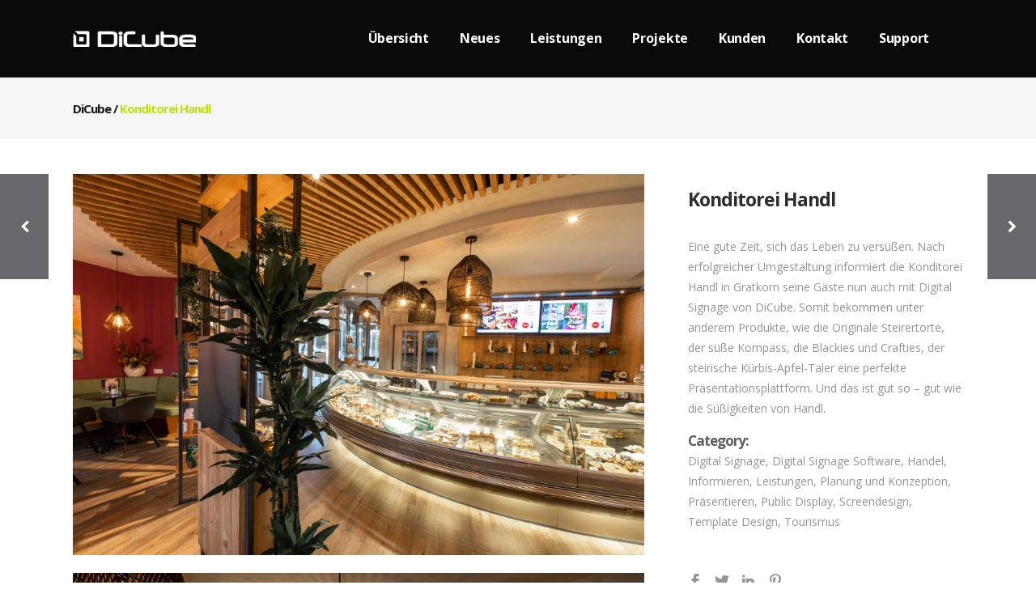

--- FILE ---
content_type: text/html; charset=UTF-8
request_url: https://dicube.at/projekt/handl/
body_size: 21217
content:
<!DOCTYPE html>
<html lang="de">
<head>
	<meta charset="UTF-8"/>
	
	<link rel="profile" href="https://gmpg.org/xfn/11" />
		
				<meta name="viewport" content="width=device-width,initial-scale=1,user-scalable=no">
					<meta name="format-detection" content="telephone=no">
					<link rel="shortcut icon" type="image/x-icon" href="https://dicube.at/wp-content/uploads/2016/02/favicon.ico">
			<link rel="apple-touch-icon" href="https://dicube.at/wp-content/uploads/2016/02/favicon.ico" />
			
	<title>Konditorei Handl &#8211; DiCube</title>
<meta name='robots' content='max-image-preview:large' />
<link rel='dns-prefetch' href='//www.googletagmanager.com' />
<link rel='dns-prefetch' href='//fonts.googleapis.com' />
<link rel="alternate" type="application/rss+xml" title="DiCube &raquo; Feed" href="https://dicube.at/feed/" />
<link rel="alternate" title="oEmbed (JSON)" type="application/json+oembed" href="https://dicube.at/wp-json/oembed/1.0/embed?url=https%3A%2F%2Fdicube.at%2Fprojekt%2Fhandl%2F" />
<link rel="alternate" title="oEmbed (XML)" type="text/xml+oembed" href="https://dicube.at/wp-json/oembed/1.0/embed?url=https%3A%2F%2Fdicube.at%2Fprojekt%2Fhandl%2F&#038;format=xml" />
<style id='wp-img-auto-sizes-contain-inline-css' type='text/css'>
img:is([sizes=auto i],[sizes^="auto," i]){contain-intrinsic-size:3000px 1500px}
/*# sourceURL=wp-img-auto-sizes-contain-inline-css */
</style>
<link rel='stylesheet' id='layerslider-css' href='https://dicube.at/wp-content/plugins/LayerSlider/assets/static/layerslider/css/layerslider.css?ver=6.11.9' type='text/css' media='all' />
<link rel='stylesheet' id='ls-google-fonts-css' href='https://fonts.googleapis.com/css?family=Lato:100,300,regular,700,900%7COpen+Sans:300%7CIndie+Flower:regular%7COswald:300,regular,700&#038;subset=latin%2Clatin-ext' type='text/css' media='all' />
<style id='wp-emoji-styles-inline-css' type='text/css'>

	img.wp-smiley, img.emoji {
		display: inline !important;
		border: none !important;
		box-shadow: none !important;
		height: 1em !important;
		width: 1em !important;
		margin: 0 0.07em !important;
		vertical-align: -0.1em !important;
		background: none !important;
		padding: 0 !important;
	}
/*# sourceURL=wp-emoji-styles-inline-css */
</style>
<style id='wp-block-library-inline-css' type='text/css'>
:root{--wp-block-synced-color:#7a00df;--wp-block-synced-color--rgb:122,0,223;--wp-bound-block-color:var(--wp-block-synced-color);--wp-editor-canvas-background:#ddd;--wp-admin-theme-color:#007cba;--wp-admin-theme-color--rgb:0,124,186;--wp-admin-theme-color-darker-10:#006ba1;--wp-admin-theme-color-darker-10--rgb:0,107,160.5;--wp-admin-theme-color-darker-20:#005a87;--wp-admin-theme-color-darker-20--rgb:0,90,135;--wp-admin-border-width-focus:2px}@media (min-resolution:192dpi){:root{--wp-admin-border-width-focus:1.5px}}.wp-element-button{cursor:pointer}:root .has-very-light-gray-background-color{background-color:#eee}:root .has-very-dark-gray-background-color{background-color:#313131}:root .has-very-light-gray-color{color:#eee}:root .has-very-dark-gray-color{color:#313131}:root .has-vivid-green-cyan-to-vivid-cyan-blue-gradient-background{background:linear-gradient(135deg,#00d084,#0693e3)}:root .has-purple-crush-gradient-background{background:linear-gradient(135deg,#34e2e4,#4721fb 50%,#ab1dfe)}:root .has-hazy-dawn-gradient-background{background:linear-gradient(135deg,#faaca8,#dad0ec)}:root .has-subdued-olive-gradient-background{background:linear-gradient(135deg,#fafae1,#67a671)}:root .has-atomic-cream-gradient-background{background:linear-gradient(135deg,#fdd79a,#004a59)}:root .has-nightshade-gradient-background{background:linear-gradient(135deg,#330968,#31cdcf)}:root .has-midnight-gradient-background{background:linear-gradient(135deg,#020381,#2874fc)}:root{--wp--preset--font-size--normal:16px;--wp--preset--font-size--huge:42px}.has-regular-font-size{font-size:1em}.has-larger-font-size{font-size:2.625em}.has-normal-font-size{font-size:var(--wp--preset--font-size--normal)}.has-huge-font-size{font-size:var(--wp--preset--font-size--huge)}.has-text-align-center{text-align:center}.has-text-align-left{text-align:left}.has-text-align-right{text-align:right}.has-fit-text{white-space:nowrap!important}#end-resizable-editor-section{display:none}.aligncenter{clear:both}.items-justified-left{justify-content:flex-start}.items-justified-center{justify-content:center}.items-justified-right{justify-content:flex-end}.items-justified-space-between{justify-content:space-between}.screen-reader-text{border:0;clip-path:inset(50%);height:1px;margin:-1px;overflow:hidden;padding:0;position:absolute;width:1px;word-wrap:normal!important}.screen-reader-text:focus{background-color:#ddd;clip-path:none;color:#444;display:block;font-size:1em;height:auto;left:5px;line-height:normal;padding:15px 23px 14px;text-decoration:none;top:5px;width:auto;z-index:100000}html :where(.has-border-color){border-style:solid}html :where([style*=border-top-color]){border-top-style:solid}html :where([style*=border-right-color]){border-right-style:solid}html :where([style*=border-bottom-color]){border-bottom-style:solid}html :where([style*=border-left-color]){border-left-style:solid}html :where([style*=border-width]){border-style:solid}html :where([style*=border-top-width]){border-top-style:solid}html :where([style*=border-right-width]){border-right-style:solid}html :where([style*=border-bottom-width]){border-bottom-style:solid}html :where([style*=border-left-width]){border-left-style:solid}html :where(img[class*=wp-image-]){height:auto;max-width:100%}:where(figure){margin:0 0 1em}html :where(.is-position-sticky){--wp-admin--admin-bar--position-offset:var(--wp-admin--admin-bar--height,0px)}@media screen and (max-width:600px){html :where(.is-position-sticky){--wp-admin--admin-bar--position-offset:0px}}

/*# sourceURL=wp-block-library-inline-css */
</style><style id='global-styles-inline-css' type='text/css'>
:root{--wp--preset--aspect-ratio--square: 1;--wp--preset--aspect-ratio--4-3: 4/3;--wp--preset--aspect-ratio--3-4: 3/4;--wp--preset--aspect-ratio--3-2: 3/2;--wp--preset--aspect-ratio--2-3: 2/3;--wp--preset--aspect-ratio--16-9: 16/9;--wp--preset--aspect-ratio--9-16: 9/16;--wp--preset--color--black: #000000;--wp--preset--color--cyan-bluish-gray: #abb8c3;--wp--preset--color--white: #ffffff;--wp--preset--color--pale-pink: #f78da7;--wp--preset--color--vivid-red: #cf2e2e;--wp--preset--color--luminous-vivid-orange: #ff6900;--wp--preset--color--luminous-vivid-amber: #fcb900;--wp--preset--color--light-green-cyan: #7bdcb5;--wp--preset--color--vivid-green-cyan: #00d084;--wp--preset--color--pale-cyan-blue: #8ed1fc;--wp--preset--color--vivid-cyan-blue: #0693e3;--wp--preset--color--vivid-purple: #9b51e0;--wp--preset--gradient--vivid-cyan-blue-to-vivid-purple: linear-gradient(135deg,rgb(6,147,227) 0%,rgb(155,81,224) 100%);--wp--preset--gradient--light-green-cyan-to-vivid-green-cyan: linear-gradient(135deg,rgb(122,220,180) 0%,rgb(0,208,130) 100%);--wp--preset--gradient--luminous-vivid-amber-to-luminous-vivid-orange: linear-gradient(135deg,rgb(252,185,0) 0%,rgb(255,105,0) 100%);--wp--preset--gradient--luminous-vivid-orange-to-vivid-red: linear-gradient(135deg,rgb(255,105,0) 0%,rgb(207,46,46) 100%);--wp--preset--gradient--very-light-gray-to-cyan-bluish-gray: linear-gradient(135deg,rgb(238,238,238) 0%,rgb(169,184,195) 100%);--wp--preset--gradient--cool-to-warm-spectrum: linear-gradient(135deg,rgb(74,234,220) 0%,rgb(151,120,209) 20%,rgb(207,42,186) 40%,rgb(238,44,130) 60%,rgb(251,105,98) 80%,rgb(254,248,76) 100%);--wp--preset--gradient--blush-light-purple: linear-gradient(135deg,rgb(255,206,236) 0%,rgb(152,150,240) 100%);--wp--preset--gradient--blush-bordeaux: linear-gradient(135deg,rgb(254,205,165) 0%,rgb(254,45,45) 50%,rgb(107,0,62) 100%);--wp--preset--gradient--luminous-dusk: linear-gradient(135deg,rgb(255,203,112) 0%,rgb(199,81,192) 50%,rgb(65,88,208) 100%);--wp--preset--gradient--pale-ocean: linear-gradient(135deg,rgb(255,245,203) 0%,rgb(182,227,212) 50%,rgb(51,167,181) 100%);--wp--preset--gradient--electric-grass: linear-gradient(135deg,rgb(202,248,128) 0%,rgb(113,206,126) 100%);--wp--preset--gradient--midnight: linear-gradient(135deg,rgb(2,3,129) 0%,rgb(40,116,252) 100%);--wp--preset--font-size--small: 13px;--wp--preset--font-size--medium: 20px;--wp--preset--font-size--large: 36px;--wp--preset--font-size--x-large: 42px;--wp--preset--spacing--20: 0.44rem;--wp--preset--spacing--30: 0.67rem;--wp--preset--spacing--40: 1rem;--wp--preset--spacing--50: 1.5rem;--wp--preset--spacing--60: 2.25rem;--wp--preset--spacing--70: 3.38rem;--wp--preset--spacing--80: 5.06rem;--wp--preset--shadow--natural: 6px 6px 9px rgba(0, 0, 0, 0.2);--wp--preset--shadow--deep: 12px 12px 50px rgba(0, 0, 0, 0.4);--wp--preset--shadow--sharp: 6px 6px 0px rgba(0, 0, 0, 0.2);--wp--preset--shadow--outlined: 6px 6px 0px -3px rgb(255, 255, 255), 6px 6px rgb(0, 0, 0);--wp--preset--shadow--crisp: 6px 6px 0px rgb(0, 0, 0);}:where(.is-layout-flex){gap: 0.5em;}:where(.is-layout-grid){gap: 0.5em;}body .is-layout-flex{display: flex;}.is-layout-flex{flex-wrap: wrap;align-items: center;}.is-layout-flex > :is(*, div){margin: 0;}body .is-layout-grid{display: grid;}.is-layout-grid > :is(*, div){margin: 0;}:where(.wp-block-columns.is-layout-flex){gap: 2em;}:where(.wp-block-columns.is-layout-grid){gap: 2em;}:where(.wp-block-post-template.is-layout-flex){gap: 1.25em;}:where(.wp-block-post-template.is-layout-grid){gap: 1.25em;}.has-black-color{color: var(--wp--preset--color--black) !important;}.has-cyan-bluish-gray-color{color: var(--wp--preset--color--cyan-bluish-gray) !important;}.has-white-color{color: var(--wp--preset--color--white) !important;}.has-pale-pink-color{color: var(--wp--preset--color--pale-pink) !important;}.has-vivid-red-color{color: var(--wp--preset--color--vivid-red) !important;}.has-luminous-vivid-orange-color{color: var(--wp--preset--color--luminous-vivid-orange) !important;}.has-luminous-vivid-amber-color{color: var(--wp--preset--color--luminous-vivid-amber) !important;}.has-light-green-cyan-color{color: var(--wp--preset--color--light-green-cyan) !important;}.has-vivid-green-cyan-color{color: var(--wp--preset--color--vivid-green-cyan) !important;}.has-pale-cyan-blue-color{color: var(--wp--preset--color--pale-cyan-blue) !important;}.has-vivid-cyan-blue-color{color: var(--wp--preset--color--vivid-cyan-blue) !important;}.has-vivid-purple-color{color: var(--wp--preset--color--vivid-purple) !important;}.has-black-background-color{background-color: var(--wp--preset--color--black) !important;}.has-cyan-bluish-gray-background-color{background-color: var(--wp--preset--color--cyan-bluish-gray) !important;}.has-white-background-color{background-color: var(--wp--preset--color--white) !important;}.has-pale-pink-background-color{background-color: var(--wp--preset--color--pale-pink) !important;}.has-vivid-red-background-color{background-color: var(--wp--preset--color--vivid-red) !important;}.has-luminous-vivid-orange-background-color{background-color: var(--wp--preset--color--luminous-vivid-orange) !important;}.has-luminous-vivid-amber-background-color{background-color: var(--wp--preset--color--luminous-vivid-amber) !important;}.has-light-green-cyan-background-color{background-color: var(--wp--preset--color--light-green-cyan) !important;}.has-vivid-green-cyan-background-color{background-color: var(--wp--preset--color--vivid-green-cyan) !important;}.has-pale-cyan-blue-background-color{background-color: var(--wp--preset--color--pale-cyan-blue) !important;}.has-vivid-cyan-blue-background-color{background-color: var(--wp--preset--color--vivid-cyan-blue) !important;}.has-vivid-purple-background-color{background-color: var(--wp--preset--color--vivid-purple) !important;}.has-black-border-color{border-color: var(--wp--preset--color--black) !important;}.has-cyan-bluish-gray-border-color{border-color: var(--wp--preset--color--cyan-bluish-gray) !important;}.has-white-border-color{border-color: var(--wp--preset--color--white) !important;}.has-pale-pink-border-color{border-color: var(--wp--preset--color--pale-pink) !important;}.has-vivid-red-border-color{border-color: var(--wp--preset--color--vivid-red) !important;}.has-luminous-vivid-orange-border-color{border-color: var(--wp--preset--color--luminous-vivid-orange) !important;}.has-luminous-vivid-amber-border-color{border-color: var(--wp--preset--color--luminous-vivid-amber) !important;}.has-light-green-cyan-border-color{border-color: var(--wp--preset--color--light-green-cyan) !important;}.has-vivid-green-cyan-border-color{border-color: var(--wp--preset--color--vivid-green-cyan) !important;}.has-pale-cyan-blue-border-color{border-color: var(--wp--preset--color--pale-cyan-blue) !important;}.has-vivid-cyan-blue-border-color{border-color: var(--wp--preset--color--vivid-cyan-blue) !important;}.has-vivid-purple-border-color{border-color: var(--wp--preset--color--vivid-purple) !important;}.has-vivid-cyan-blue-to-vivid-purple-gradient-background{background: var(--wp--preset--gradient--vivid-cyan-blue-to-vivid-purple) !important;}.has-light-green-cyan-to-vivid-green-cyan-gradient-background{background: var(--wp--preset--gradient--light-green-cyan-to-vivid-green-cyan) !important;}.has-luminous-vivid-amber-to-luminous-vivid-orange-gradient-background{background: var(--wp--preset--gradient--luminous-vivid-amber-to-luminous-vivid-orange) !important;}.has-luminous-vivid-orange-to-vivid-red-gradient-background{background: var(--wp--preset--gradient--luminous-vivid-orange-to-vivid-red) !important;}.has-very-light-gray-to-cyan-bluish-gray-gradient-background{background: var(--wp--preset--gradient--very-light-gray-to-cyan-bluish-gray) !important;}.has-cool-to-warm-spectrum-gradient-background{background: var(--wp--preset--gradient--cool-to-warm-spectrum) !important;}.has-blush-light-purple-gradient-background{background: var(--wp--preset--gradient--blush-light-purple) !important;}.has-blush-bordeaux-gradient-background{background: var(--wp--preset--gradient--blush-bordeaux) !important;}.has-luminous-dusk-gradient-background{background: var(--wp--preset--gradient--luminous-dusk) !important;}.has-pale-ocean-gradient-background{background: var(--wp--preset--gradient--pale-ocean) !important;}.has-electric-grass-gradient-background{background: var(--wp--preset--gradient--electric-grass) !important;}.has-midnight-gradient-background{background: var(--wp--preset--gradient--midnight) !important;}.has-small-font-size{font-size: var(--wp--preset--font-size--small) !important;}.has-medium-font-size{font-size: var(--wp--preset--font-size--medium) !important;}.has-large-font-size{font-size: var(--wp--preset--font-size--large) !important;}.has-x-large-font-size{font-size: var(--wp--preset--font-size--x-large) !important;}
/*# sourceURL=global-styles-inline-css */
</style>

<style id='classic-theme-styles-inline-css' type='text/css'>
/*! This file is auto-generated */
.wp-block-button__link{color:#fff;background-color:#32373c;border-radius:9999px;box-shadow:none;text-decoration:none;padding:calc(.667em + 2px) calc(1.333em + 2px);font-size:1.125em}.wp-block-file__button{background:#32373c;color:#fff;text-decoration:none}
/*# sourceURL=/wp-includes/css/classic-themes.min.css */
</style>
<link rel='stylesheet' id='mediaelement-css' href='https://dicube.at/wp-includes/js/mediaelement/mediaelementplayer-legacy.min.css?ver=4.2.17' type='text/css' media='all' />
<link rel='stylesheet' id='wp-mediaelement-css' href='https://dicube.at/wp-includes/js/mediaelement/wp-mediaelement.min.css?ver=6.9' type='text/css' media='all' />
<link rel='stylesheet' id='pitch-default-style-css' href='https://dicube.at/wp-content/themes/pitchwp/style.css?ver=6.9' type='text/css' media='all' />
<link rel='stylesheet' id='pitch-stylesheet-css' href='https://dicube.at/wp-content/themes/pitchwp/css/stylesheet.min.css?ver=6.9' type='text/css' media='all' />
<link rel='stylesheet' id='pitch-mac-style-css' href='https://dicube.at/wp-content/themes/pitchwp/css/mac_stylesheet.css?ver=6.9' type='text/css' media='all' />
<link rel='stylesheet' id='pitch-webkit-style-css' href='https://dicube.at/wp-content/themes/pitchwp/css/webkit_stylesheet.css?ver=6.9' type='text/css' media='all' />
<link rel='stylesheet' id='pitch-blog-css' href='https://dicube.at/wp-content/themes/pitchwp/css/blog.min.css?ver=6.9' type='text/css' media='all' />
<link rel='stylesheet' id='pitch-responsive-css' href='https://dicube.at/wp-content/themes/pitchwp/css/responsive.min.css?ver=6.9' type='text/css' media='all' />
<link rel='stylesheet' id='pitch-font_awesome-css' href='https://dicube.at/wp-content/themes/pitchwp/css/font-awesome/css/font-awesome.min.css?ver=6.9' type='text/css' media='all' />
<link rel='stylesheet' id='pitch-font_elegant-css' href='https://dicube.at/wp-content/themes/pitchwp/css/elegant-icons/style.min.css?ver=6.9' type='text/css' media='all' />
<link rel='stylesheet' id='pitch-ion_icons-css' href='https://dicube.at/wp-content/themes/pitchwp/css/ion-icons/css/ionicons.min.css?ver=6.9' type='text/css' media='all' />
<link rel='stylesheet' id='pitch-linea_icons-css' href='https://dicube.at/wp-content/themes/pitchwp/css/linea-icons/style.css?ver=6.9' type='text/css' media='all' />
<link rel='stylesheet' id='pitch-simple_line_icons-css' href='https://dicube.at/wp-content/themes/pitchwp/css/simple-line-icons/simple-line-icons.css?ver=6.9' type='text/css' media='all' />
<link rel='stylesheet' id='pitch-dripicons-css' href='https://dicube.at/wp-content/themes/pitchwp/css/dripicons/dripicons.css?ver=6.9' type='text/css' media='all' />
<link rel='stylesheet' id='pitch-style-dynamic-css' href='https://dicube.at/wp-content/themes/pitchwp/css/style_dynamic_callback.php?ver=6.9' type='text/css' media='all' />
<link rel='stylesheet' id='pitch-style-dynamic-responsive-css' href='https://dicube.at/wp-content/themes/pitchwp/css/style_dynamic_responsive_callback.php?ver=6.9' type='text/css' media='all' />
<style id='pitch-style-dynamic-responsive-inline-css' type='text/css'>
.project_category { 
    font-size: 12px;
    font-family: "FontAwesome";
    line-height: 18px;
}

.page-id-54668 .projects_holder article .icons_holder{
	position: absolute;
    top: 0;
    left: 0;
    width: 100%;
    height: 100%;
}
.page-id-54668 .projects_holder article .icons_holder a{
	display: table !important;
    padding: 0 !important;
    width: 100%;
    height: 100%;
}
.page-id-54668 .projects_holder article .icons_holder a:before{
	 display: table-cell;
    vertical-align: middle;
}
.page-id-54668 .projects_holder article .icons_holder a.preview:before, 
.page-id-54668 .projects_masonry_holder article .icons_holder a.preview:before, 
.page-id-54668 .portfolio_slides .icons_holder a.preview:before {
    content: "\f178";
    font-size: 42px;
}

.page-id-54668 .qode_carousels .caroufredsel-direction-nav .caroufredsel-navigation-item, 
.page-id-54668 .caroufredsel-direction-nav a {
    background-color: #f5245f;
    color: #fff;
}

.page-id-54668 .qode_carousels .caroufredsel-direction-nav .caroufredsel-navigation-item:hover, 
.page-id-54668 .caroufredsel-direction-nav a:hover {
    background-color: #16171D;
    color: #fff;
}

.page-id-54668 .full_width .qode_carousels .caroufredsel-direction-nav .qode_carousel_prev {
    left: 15px;
}

.page-id-54668 .full_width .qode_carousels .caroufredsel-direction-nav .qode_carousel_next {
    right: 15px;
}

#nav-menu-item-56339 .second ul li {
    border-left: 0;
}

#nav-menu-item-56339 .second .inner ul li a {
    margin: 0;
}

#nav-menu-item-56339 .second .inner .widget {
     padding: 10px 9px 0;
}

#nav-menu-item-56339 .second .inner ul li a {
    display: inline-block;
    vertical-align: middle;
    text-align: center;
    padding: 0;
}

#nav-menu-item-56339 .second .inner ul li a img {
    display: inline-block;
    vertical-align:middle;
    position: relative;
}

#nav-menu-item-56339 .second .inner ul li a:before {
    content:"";
    position:absolute;
    top:0;
    left:0;
    width: 100%;
    height: 100%;
    background-color: rgba(22,23,29,0.8);
    opacity: 0;
    -webkit-backface-visibility: hidden;
    backface-visibility: hidden;
    -webkit-transition: opacity 0.3s cubic-bezier(0.25, 0.46, 0.45, 0.94);
    transition: opacity 0.3s cubic-bezier(0.25, 0.46, 0.45, 0.94);
    z-index: 3;
}

#nav-menu-item-56339 .second .inner ul li a:hover:before {
    opacity: 1;
}

#nav-menu-item-56339 .second .inner ul li a:after {
    content: "\f178";
    font-size: 42px;
    font-family: "FontAwesome";
    position: absolute;
    top: 50%;
    left: 0;
    right:0;
    color: #fff;
    opacity: 0;
    -webkit-transform: scale(1.2) translateY(20px);
    -ms-transform: scale(1.2) translateY(20px);
    transform: scale(1.2) translateY(20px);
    transition: background-color 0.2s ease-out, transform 0.3s ease-out, opacity 0.3s ease-out;
    -webkit-transition: background-color 0.2s ease-out, -webkit-transform 0.3s ease-out, opacity 0.3s ease-out;
    backface-visibility: hidden;
    z-index: 4;
}

#nav-menu-item-56339 .second .inner ul li a:hover:after {
    opacity: 1;
    -webkit-transform: scale(1) translateY(-50%);
    -ms-transform: scale(1) translateY(-50%);
    transform: scale(1) translateY(-50%);
    backface-visibility: hidden;
}

body:not(.top_menu_slide_down_opened) .dark:not(.sticky) nav.main_menu>ul>li>a {
color: #fff!important;
}

nav.main_menu > ul > li > a {
color: #fff !important;
}

.q_icon_with_title.center{
text-align:left;
}

nav.main_menu>ul>li:last-child>a:after {
width: 0px !important;
}

.mobile_menu_button span, .mobile_menu_button span:hover {
color: #fff !important;
}

nav.mobile_menu ul li a,nav.mobile_menu ul li h4 {
color: #fff!important;
}

@media only screen and (max-width: 480px) {
    .contact_button .qbutton {
        font-size:17px !important;
        line-height:40px !important;
        margin-top:2em !important;
        height: 40px !important;
        padding-left: 58px !important;
        padding-right: 58px !important;
    }

    .contact_button .button_icon {
        font-size:20px !important;
    }
}

@media only screen and (max-width: 800px) {
    .contact_button .qbutton {
        font-size:17px !important;
        line-height:40px !important;
        margin-top:2em !important;
        height: 40px !important;
        padding-left: 58px !important;
        padding-right: 58px !important;
    }

    .contact_button .button_icon {
        font-size:20px !important;
    }
    
    .mobileSeperator .qbutton {
        margin-bottom: 2em;
    }
}

@media only screen and (min-width: 800px) {
    .absolutepic {
    margin-top:331px !important;
    }
}


.filter:first-child span:first-child { display: none !important; }
.filter:nth-child(2) span:first-child { display: none !important; }

.portfolio_main_holder.projects_masonry_holder article .item_holder .portfolio_title a {
text-transform: none !important;
}

/*# sourceURL=pitch-style-dynamic-responsive-inline-css */
</style>
<link rel='stylesheet' id='js_composer_front-css' href='https://dicube.at/wp-content/plugins/js_composer/assets/css/js_composer.min.css?ver=6.8.0' type='text/css' media='all' />
<link rel='stylesheet' id='pitch-google-fonts-css' href='https://fonts.googleapis.com/css?family=Open+Sans%3A100%2C100i%2C200%2C200i%2C300%2C300i%2C400%2C400i%2C500%2C500i%2C600%2C600i%2C700%2C700i%2C800%2C800i%2C900%2C900i%7CMontserrat%3A100%2C100i%2C200%2C200i%2C300%2C300i%2C400%2C400i%2C500%2C500i%2C600%2C600i%2C700%2C700i%2C800%2C800i%2C900%2C900i%7Csearch_text_google_fonts%3A100%2C100i%2C200%2C200i%2C300%2C300i%2C400%2C400i%2C500%2C500i%2C600%2C600i%2C700%2C700i%2C800%2C800i%2C900%2C900i%7Csearch_label_text_google_fonts%3A100%2C100i%2C200%2C200i%2C300%2C300i%2C400%2C400i%2C500%2C500i%2C600%2C600i%2C700%2C700i%2C800%2C800i%2C900%2C900i%7Cpopup_menu_google_fonts%3A100%2C100i%2C200%2C200i%2C300%2C300i%2C400%2C400i%2C500%2C500i%2C600%2C600i%2C700%2C700i%2C800%2C800i%2C900%2C900i%7Cpopup_menu_google_fonts_2nd%3A100%2C100i%2C200%2C200i%2C300%2C300i%2C400%2C400i%2C500%2C500i%2C600%2C600i%2C700%2C700i%2C800%2C800i%2C900%2C900i%7Cfooter_title_font_family%3A100%2C100i%2C200%2C200i%2C300%2C300i%2C400%2C400i%2C500%2C500i%2C600%2C600i%2C700%2C700i%2C800%2C800i%2C900%2C900i%7Cfooter_top_text_font_family%3A100%2C100i%2C200%2C200i%2C300%2C300i%2C400%2C400i%2C500%2C500i%2C600%2C600i%2C700%2C700i%2C800%2C800i%2C900%2C900i%7Cfooter_top_link_font_family%3A100%2C100i%2C200%2C200i%2C300%2C300i%2C400%2C400i%2C500%2C500i%2C600%2C600i%2C700%2C700i%2C800%2C800i%2C900%2C900i%7Cfooter_bottom_text_font_family%3A100%2C100i%2C200%2C200i%2C300%2C300i%2C400%2C400i%2C500%2C500i%2C600%2C600i%2C700%2C700i%2C800%2C800i%2C900%2C900i%7Ch1_google_fonts%3A100%2C100i%2C200%2C200i%2C300%2C300i%2C400%2C400i%2C500%2C500i%2C600%2C600i%2C700%2C700i%2C800%2C800i%2C900%2C900i%7Ch2_google_fonts%3A100%2C100i%2C200%2C200i%2C300%2C300i%2C400%2C400i%2C500%2C500i%2C600%2C600i%2C700%2C700i%2C800%2C800i%2C900%2C900i%7Ch3_google_fonts%3A100%2C100i%2C200%2C200i%2C300%2C300i%2C400%2C400i%2C500%2C500i%2C600%2C600i%2C700%2C700i%2C800%2C800i%2C900%2C900i%7Ch4_google_fonts%3A100%2C100i%2C200%2C200i%2C300%2C300i%2C400%2C400i%2C500%2C500i%2C600%2C600i%2C700%2C700i%2C800%2C800i%2C900%2C900i%7Ch5_google_fonts%3A100%2C100i%2C200%2C200i%2C300%2C300i%2C400%2C400i%2C500%2C500i%2C600%2C600i%2C700%2C700i%2C800%2C800i%2C900%2C900i%7Ch6_google_fonts%3A100%2C100i%2C200%2C200i%2C300%2C300i%2C400%2C400i%2C500%2C500i%2C600%2C600i%2C700%2C700i%2C800%2C800i%2C900%2C900i%7Ctext_google_fonts%3A100%2C100i%2C200%2C200i%2C300%2C300i%2C400%2C400i%2C500%2C500i%2C600%2C600i%2C700%2C700i%2C800%2C800i%2C900%2C900i%7Cmenu_google_fonts%3A100%2C100i%2C200%2C200i%2C300%2C300i%2C400%2C400i%2C500%2C500i%2C600%2C600i%2C700%2C700i%2C800%2C800i%2C900%2C900i%7Cfixed_google_fonts%3A100%2C100i%2C200%2C200i%2C300%2C300i%2C400%2C400i%2C500%2C500i%2C600%2C600i%2C700%2C700i%2C800%2C800i%2C900%2C900i%7Cpage_title_medium_google_fonts%3A100%2C100i%2C200%2C200i%2C300%2C300i%2C400%2C400i%2C500%2C500i%2C600%2C600i%2C700%2C700i%2C800%2C800i%2C900%2C900i%7Cpage_title_large_google_fonts%3A100%2C100i%2C200%2C200i%2C300%2C300i%2C400%2C400i%2C500%2C500i%2C600%2C600i%2C700%2C700i%2C800%2C800i%2C900%2C900i%7Cpage_subtitle_google_fonts%3A100%2C100i%2C200%2C200i%2C300%2C300i%2C400%2C400i%2C500%2C500i%2C600%2C600i%2C700%2C700i%2C800%2C800i%2C900%2C900i%7Cpage_breadcrumb_google_fonts%3A100%2C100i%2C200%2C200i%2C300%2C300i%2C400%2C400i%2C500%2C500i%2C600%2C600i%2C700%2C700i%2C800%2C800i%2C900%2C900i%7Ccto_action_bttn_title_google_fonts%3A100%2C100i%2C200%2C200i%2C300%2C300i%2C400%2C400i%2C500%2C500i%2C600%2C600i%2C700%2C700i%2C800%2C800i%2C900%2C900i%7Ccounters_font_family%3A100%2C100i%2C200%2C200i%2C300%2C300i%2C400%2C400i%2C500%2C500i%2C600%2C600i%2C700%2C700i%2C800%2C800i%2C900%2C900i%7Ccounters_title_font_family%3A100%2C100i%2C200%2C200i%2C300%2C300i%2C400%2C400i%2C500%2C500i%2C600%2C600i%2C700%2C700i%2C800%2C800i%2C900%2C900i%7Cexpandable_label_font_family%3A100%2C100i%2C200%2C200i%2C300%2C300i%2C400%2C400i%2C500%2C500i%2C600%2C600i%2C700%2C700i%2C800%2C800i%2C900%2C900i%7Cprogress_bar_horizontal_font_family%3A100%2C100i%2C200%2C200i%2C300%2C300i%2C400%2C400i%2C500%2C500i%2C600%2C600i%2C700%2C700i%2C800%2C800i%2C900%2C900i%7Cprogress_bar_horizontal_percentage_font_family%3A100%2C100i%2C200%2C200i%2C300%2C300i%2C400%2C400i%2C500%2C500i%2C600%2C600i%2C700%2C700i%2C800%2C800i%2C900%2C900i%7Cprogress_bar_vertical_font_family%3A100%2C100i%2C200%2C200i%2C300%2C300i%2C400%2C400i%2C500%2C500i%2C600%2C600i%2C700%2C700i%2C800%2C800i%2C900%2C900i%7Cprogress_bar_vertical_percentage_font_family%3A100%2C100i%2C200%2C200i%2C300%2C300i%2C400%2C400i%2C500%2C500i%2C600%2C600i%2C700%2C700i%2C800%2C800i%2C900%2C900i%7Cinteractive_banners_title_font_family%3A100%2C100i%2C200%2C200i%2C300%2C300i%2C400%2C400i%2C500%2C500i%2C600%2C600i%2C700%2C700i%2C800%2C800i%2C900%2C900i%7Clist_ordered_google_fonts%3A100%2C100i%2C200%2C200i%2C300%2C300i%2C400%2C400i%2C500%2C500i%2C600%2C600i%2C700%2C700i%2C800%2C800i%2C900%2C900i%7Cpricing_tables_active_text_font_family%3A100%2C100i%2C200%2C200i%2C300%2C300i%2C400%2C400i%2C500%2C500i%2C600%2C600i%2C700%2C700i%2C800%2C800i%2C900%2C900i%7Cpricing_tables_title_font_family%3A100%2C100i%2C200%2C200i%2C300%2C300i%2C400%2C400i%2C500%2C500i%2C600%2C600i%2C700%2C700i%2C800%2C800i%2C900%2C900i%7Cpricing_tables_period_font_family%3A100%2C100i%2C200%2C200i%2C300%2C300i%2C400%2C400i%2C500%2C500i%2C600%2C600i%2C700%2C700i%2C800%2C800i%2C900%2C900i%7Cpricing_tables_price_font_family%3A100%2C100i%2C200%2C200i%2C300%2C300i%2C400%2C400i%2C500%2C500i%2C600%2C600i%2C700%2C700i%2C800%2C800i%2C900%2C900i%7Cpricing_tables_currency_font_family%3A100%2C100i%2C200%2C200i%2C300%2C300i%2C400%2C400i%2C500%2C500i%2C600%2C600i%2C700%2C700i%2C800%2C800i%2C900%2C900i%7Cpricing_tables_button_font_family%3A100%2C100i%2C200%2C200i%2C300%2C300i%2C400%2C400i%2C500%2C500i%2C600%2C600i%2C700%2C700i%2C800%2C800i%2C900%2C900i%7Cpricing_tables_content_font_family%3A100%2C100i%2C200%2C200i%2C300%2C300i%2C400%2C400i%2C500%2C500i%2C600%2C600i%2C700%2C700i%2C800%2C800i%2C900%2C900i%7Cservice_tables_title_font_family%3A100%2C100i%2C200%2C200i%2C300%2C300i%2C400%2C400i%2C500%2C500i%2C600%2C600i%2C700%2C700i%2C800%2C800i%2C900%2C900i%7Cservice_tables_content_font_family%3A100%2C100i%2C200%2C200i%2C300%2C300i%2C400%2C400i%2C500%2C500i%2C600%2C600i%2C700%2C700i%2C800%2C800i%2C900%2C900i%7Ctab_nav_font_family%3A100%2C100i%2C200%2C200i%2C300%2C300i%2C400%2C400i%2C500%2C500i%2C600%2C600i%2C700%2C700i%2C800%2C800i%2C900%2C900i%7Ctags_font_family%3A100%2C100i%2C200%2C200i%2C300%2C300i%2C400%2C400i%2C500%2C500i%2C600%2C600i%2C700%2C700i%2C800%2C800i%2C900%2C900i%7Ctestimonials_text_font_family%3A100%2C100i%2C200%2C200i%2C300%2C300i%2C400%2C400i%2C500%2C500i%2C600%2C600i%2C700%2C700i%2C800%2C800i%2C900%2C900i%7Ctestimonials_author_font_family%3A100%2C100i%2C200%2C200i%2C300%2C300i%2C400%2C400i%2C500%2C500i%2C600%2C600i%2C700%2C700i%2C800%2C800i%2C900%2C900i%7Ctestimonials_author_job_position_font_family%3A100%2C100i%2C200%2C200i%2C300%2C300i%2C400%2C400i%2C500%2C500i%2C600%2C600i%2C700%2C700i%2C800%2C800i%2C900%2C900i%7Csidebar_title_font_family%3A100%2C100i%2C200%2C200i%2C300%2C300i%2C400%2C400i%2C500%2C500i%2C600%2C600i%2C700%2C700i%2C800%2C800i%2C900%2C900i%7Csidebar_text_font_family%3A100%2C100i%2C200%2C200i%2C300%2C300i%2C400%2C400i%2C500%2C500i%2C600%2C600i%2C700%2C700i%2C800%2C800i%2C900%2C900i%7Csidebar_link_font_family%3A100%2C100i%2C200%2C200i%2C300%2C300i%2C400%2C400i%2C500%2C500i%2C600%2C600i%2C700%2C700i%2C800%2C800i%2C900%2C900i%7Cblog_list_boxes_title_font_family%3A100%2C100i%2C200%2C200i%2C300%2C300i%2C400%2C400i%2C500%2C500i%2C600%2C600i%2C700%2C700i%2C800%2C800i%2C900%2C900i%7Cblog_list_boxes_post_info_font_family%3A100%2C100i%2C200%2C200i%2C300%2C300i%2C400%2C400i%2C500%2C500i%2C600%2C600i%2C700%2C700i%2C800%2C800i%2C900%2C900i%7Cblog_list_masonry_title_font_family%3A100%2C100i%2C200%2C200i%2C300%2C300i%2C400%2C400i%2C500%2C500i%2C600%2C600i%2C700%2C700i%2C800%2C800i%2C900%2C900i%7Cblog_list_masonry_post_info_font_family%3A100%2C100i%2C200%2C200i%2C300%2C300i%2C400%2C400i%2C500%2C500i%2C600%2C600i%2C700%2C700i%2C800%2C800i%2C900%2C900i%7Cblog_list_img_in_lbox_title_font_family%3A100%2C100i%2C200%2C200i%2C300%2C300i%2C400%2C400i%2C500%2C500i%2C600%2C600i%2C700%2C700i%2C800%2C800i%2C900%2C900i%7Cblog_list_img_in_lbox_post_info_font_family%3A100%2C100i%2C200%2C200i%2C300%2C300i%2C400%2C400i%2C500%2C500i%2C600%2C600i%2C700%2C700i%2C800%2C800i%2C900%2C900i%7Cblog_list_img_in_lbox_date_font_family%3A100%2C100i%2C200%2C200i%2C300%2C300i%2C400%2C400i%2C500%2C500i%2C600%2C600i%2C700%2C700i%2C800%2C800i%2C900%2C900i%7Cblog_slider_title_font_family%3A100%2C100i%2C200%2C200i%2C300%2C300i%2C400%2C400i%2C500%2C500i%2C600%2C600i%2C700%2C700i%2C800%2C800i%2C900%2C900i%7Cblog_slider_category_font_family%3A100%2C100i%2C200%2C200i%2C300%2C300i%2C400%2C400i%2C500%2C500i%2C600%2C600i%2C700%2C700i%2C800%2C800i%2C900%2C900i%7Cportfolio_title_standard_list_font_family%3A100%2C100i%2C200%2C200i%2C300%2C300i%2C400%2C400i%2C500%2C500i%2C600%2C600i%2C700%2C700i%2C800%2C800i%2C900%2C900i%7Cportfolio_title_hover_box_list_font_family%3A100%2C100i%2C200%2C200i%2C300%2C300i%2C400%2C400i%2C500%2C500i%2C600%2C600i%2C700%2C700i%2C800%2C800i%2C900%2C900i%7Cportfolio_title_list_font_family%3A100%2C100i%2C200%2C200i%2C300%2C300i%2C400%2C400i%2C500%2C500i%2C600%2C600i%2C700%2C700i%2C800%2C800i%2C900%2C900i%7Cportfolio_category_standard_list_font_family%3A100%2C100i%2C200%2C200i%2C300%2C300i%2C400%2C400i%2C500%2C500i%2C600%2C600i%2C700%2C700i%2C800%2C800i%2C900%2C900i%7Cportfolio_category_hover_box_list_font_family%3A100%2C100i%2C200%2C200i%2C300%2C300i%2C400%2C400i%2C500%2C500i%2C600%2C600i%2C700%2C700i%2C800%2C800i%2C900%2C900i%7Cportfolio_category_list_font_family%3A100%2C100i%2C200%2C200i%2C300%2C300i%2C400%2C400i%2C500%2C500i%2C600%2C600i%2C700%2C700i%2C800%2C800i%2C900%2C900i%7Cportfolio_filter_font_family%3A100%2C100i%2C200%2C200i%2C300%2C300i%2C400%2C400i%2C500%2C500i%2C600%2C600i%2C700%2C700i%2C800%2C800i%2C900%2C900i%7Cgoogle_fonts%3A100%2C100i%2C200%2C200i%2C300%2C300i%2C400%2C400i%2C500%2C500i%2C600%2C600i%2C700%2C700i%2C800%2C800i%2C900%2C900i&#038;subset=latin%2Clatin-ext&#038;ver=1.0.0' type='text/css' media='all' />
<link rel='stylesheet' id='select2-css' href='https://dicube.at/wp-content/themes/pitchwp/framework/admin/assets/css/select2.min.css?ver=6.9' type='text/css' media='all' />
<link rel='stylesheet' id='pitch-core-dashboard-style-css' href='https://dicube.at/wp-content/plugins/select-core/modules/core-dashboard/assets/css/core-dashboard.min.css?ver=6.9' type='text/css' media='all' />
<script type="text/javascript" src="https://dicube.at/wp-includes/js/jquery/jquery.min.js?ver=3.7.1" id="jquery-core-js"></script>
<script type="text/javascript" src="https://dicube.at/wp-includes/js/jquery/jquery-migrate.min.js?ver=3.4.1" id="jquery-migrate-js"></script>
<script type="text/javascript" id="layerslider-utils-js-extra">
/* <![CDATA[ */
var LS_Meta = {"v":"6.11.9","fixGSAP":"1"};
//# sourceURL=layerslider-utils-js-extra
/* ]]> */
</script>
<script type="text/javascript" src="https://dicube.at/wp-content/plugins/LayerSlider/assets/static/layerslider/js/layerslider.utils.js?ver=6.11.9" id="layerslider-utils-js"></script>
<script type="text/javascript" src="https://dicube.at/wp-content/plugins/LayerSlider/assets/static/layerslider/js/layerslider.kreaturamedia.jquery.js?ver=6.11.9" id="layerslider-js"></script>
<script type="text/javascript" src="https://dicube.at/wp-content/plugins/LayerSlider/assets/static/layerslider/js/layerslider.transitions.js?ver=6.11.9" id="layerslider-transitions-js"></script>

<!-- Google Tag (gtac.js) durch Site-Kit hinzugefügt -->
<!-- Von Site Kit hinzugefügtes Google-Analytics-Snippet -->
<script type="text/javascript" src="https://www.googletagmanager.com/gtag/js?id=GT-K4TFXTW" id="google_gtagjs-js" async></script>
<script type="text/javascript" id="google_gtagjs-js-after">
/* <![CDATA[ */
window.dataLayer = window.dataLayer || [];function gtag(){dataLayer.push(arguments);}
gtag("set","linker",{"domains":["dicube.at"]});
gtag("js", new Date());
gtag("set", "developer_id.dZTNiMT", true);
gtag("config", "GT-K4TFXTW");
//# sourceURL=google_gtagjs-js-after
/* ]]> */
</script>
<meta name="generator" content="Powered by LayerSlider 6.11.9 - Multi-Purpose, Responsive, Parallax, Mobile-Friendly Slider Plugin for WordPress." />
<!-- LayerSlider updates and docs at: https://layerslider.kreaturamedia.com -->
<link rel="https://api.w.org/" href="https://dicube.at/wp-json/" /><link rel="EditURI" type="application/rsd+xml" title="RSD" href="https://dicube.at/xmlrpc.php?rsd" />
<meta name="generator" content="WordPress 6.9" />
<link rel="canonical" href="https://dicube.at/projekt/handl/" />
<link rel='shortlink' href='https://dicube.at/?p=3846' />
<meta name="generator" content="Site Kit by Google 1.170.0" /><meta name="generator" content="Powered by WPBakery Page Builder - drag and drop page builder for WordPress."/>
		<style type="text/css" id="wp-custom-css">
			.carousel-inner h2 {
	text-shadow: rgba(0, 0, 0, 1) 3px 3px 2px !important
}

.carousel-inner h3.q_slide_text, .carousel-inner h3.q_slide_subtitle {
	text-shadow: rgba(0, 0, 0, 1) 1px 1px 2px !important	
}

.cn-button.wp-default {
	background-color: #BBE000 !important;
}
		</style>
		<noscript><style> .wpb_animate_when_almost_visible { opacity: 1; }</style></noscript></head>
<body class="wp-singular portfolio_page-template-default single single-portfolio_page postid-3846 wp-theme-pitchwp select-core-1.6 pitch-theme-ver-3.5 grid_1300 vertical_menu_with_scroll blog_installed wpb-js-composer js-comp-ver-6.8.0 vc_responsive">

	<div class="ajax_loader">
		<div class="ajax_loader_1">
			<div class="rotating_cubes"><div class="cube1"></div><div class="cube2"></div></div>		</div>
	</div>
<div class="wrapper">
<div class="wrapper_inner">



			<header class="page_header scrolled_not_transparent with_border dark stick">
			<div class="header_inner clearfix">
							
		
			<div class="header_top_bottom_holder">
												<div class="header_bottom  header_in_grid clearfix "  >
					
										<div class="container">
						<div class="container_inner clearfix" >
																											<div class="header_inner_left">
																									<div class="mobile_menu_button">
										<span>
											<i class="qode_icon_font_awesome fa fa-bars "></i>										</span>
									</div>
																
								
								
																	<div class="logo_wrapper" >
																				<div class="q_logo"><a  href="https://dicube.at/"><img class="normal" src="https://dicube.at/wp-content/uploads/2016/03/DiCube-Logo-schwarz_finaltry.png" alt="Logo" /><img class="light" src="https://dicube.at/wp-content/uploads/2016/03/DiCube-Logo-schwarz_finaltry.png" alt="Logo" /><img class="dark" src="https://dicube.at/wp-content/uploads/2016/03/DiCube-Logo-weiss.png" alt="Logo" /><img class="sticky" src="https://dicube.at/wp-content/uploads/2016/03/DiCube-Logo-weiss.png" alt="Logo" /><img class="mobile" src="https://dicube.at/wp-content/uploads/2016/03/DiCube-Logo-weiss.png" alt="Logo" /></a></div>
																			</div>
																
								
																							</div>
																																							<div class="header_inner_right">
										<div class="side_menu_button_wrapper right">
																						<div class="side_menu_button">
	
													
																								
																								
																							</div>
										</div>
									</div>
																																<nav class="main_menu drop_down   right">
									<ul id="menu-footer_menu" class=""><li id="nav-menu-item-3218" class="menu-item menu-item-type-post_type menu-item-object-page menu-item-home  narrow"><a href="https://dicube.at/" class=""><span class="item_inner"><span class="menu_icon_wrapper"><i class="menu_icon null fa"></i></span><span class="item_text">Übersicht</span></span><span class="plus"></span></a></li>
<li id="nav-menu-item-3217" class="menu-item menu-item-type-post_type menu-item-object-page  narrow"><a href="https://dicube.at/blog/" class=""><span class="item_inner"><span class="menu_icon_wrapper"><i class="menu_icon null fa"></i></span><span class="item_text">Neues</span></span><span class="plus"></span></a></li>
<li id="nav-menu-item-715" class="menu-item menu-item-type-post_type menu-item-object-page  narrow"><a href="https://dicube.at/unsere-leistungen/" class=""><span class="item_inner"><span class="menu_icon_wrapper"><i class="menu_icon null fa"></i></span><span class="item_text">Leistungen</span></span><span class="plus"></span></a></li>
<li id="nav-menu-item-716" class="menu-item menu-item-type-post_type menu-item-object-page  narrow"><a href="https://dicube.at/projekte/" class=""><span class="item_inner"><span class="menu_icon_wrapper"><i class="menu_icon null fa"></i></span><span class="item_text">Projekte</span></span><span class="plus"></span></a></li>
<li id="nav-menu-item-736" class="menu-item menu-item-type-post_type menu-item-object-page  narrow"><a href="https://dicube.at/kunden/" class=""><span class="item_inner"><span class="menu_icon_wrapper"><i class="menu_icon null fa"></i></span><span class="item_text">Kunden</span></span><span class="plus"></span></a></li>
<li id="nav-menu-item-4117" class="menu-item menu-item-type-post_type menu-item-object-page  narrow"></li>
<li id="nav-menu-item-3219" class="menu-item menu-item-type-post_type menu-item-object-page  narrow"><a href="https://dicube.at/kontakt/" class=""><span class="item_inner"><span class="menu_icon_wrapper"><i class="menu_icon null fa"></i></span><span class="item_text">Kontakt</span></span><span class="plus"></span></a></li>
<li id="nav-menu-item-717" class="menu-item menu-item-type-post_type menu-item-object-page  narrow"></li>
<li id="nav-menu-item-718" class="menu-item menu-item-type-post_type menu-item-object-page  narrow"></li>
<li id="nav-menu-item-4229" class="menu-item menu-item-type-post_type menu-item-object-page  narrow"><a href="https://dicube.at/support/" class=""><span class="item_inner"><span class="menu_icon_wrapper"><i class="menu_icon blank fa"></i></span><span class="item_text">Support</span></span><span class="plus"></span></a></li>
</ul>																</nav>
																																							<nav class="mobile_menu">
									<ul id="menu-footer_menu-1" class=""><li id="mobile-menu-item-3218" class="menu-item menu-item-type-post_type menu-item-object-page menu-item-home  level0"><a href="https://dicube.at/" class=""><span>Übersicht</span></a><span class="mobile_arrow"><i class="fa fa-angle-right"></i><i class="fa fa-angle-down"></i></span></li>
<li id="mobile-menu-item-3217" class="menu-item menu-item-type-post_type menu-item-object-page  level0"><a href="https://dicube.at/blog/" class=""><span>Neues</span></a><span class="mobile_arrow"><i class="fa fa-angle-right"></i><i class="fa fa-angle-down"></i></span></li>
<li id="mobile-menu-item-715" class="menu-item menu-item-type-post_type menu-item-object-page  level0"><a href="https://dicube.at/unsere-leistungen/" class=""><span>Leistungen</span></a><span class="mobile_arrow"><i class="fa fa-angle-right"></i><i class="fa fa-angle-down"></i></span></li>
<li id="mobile-menu-item-716" class="menu-item menu-item-type-post_type menu-item-object-page  level0"><a href="https://dicube.at/projekte/" class=""><span>Projekte</span></a><span class="mobile_arrow"><i class="fa fa-angle-right"></i><i class="fa fa-angle-down"></i></span></li>
<li id="mobile-menu-item-736" class="menu-item menu-item-type-post_type menu-item-object-page  level0"><a href="https://dicube.at/kunden/" class=""><span>Kunden</span></a><span class="mobile_arrow"><i class="fa fa-angle-right"></i><i class="fa fa-angle-down"></i></span></li>
<li id="mobile-menu-item-4117" class="menu-item menu-item-type-post_type menu-item-object-page  level0"><a href="https://dicube.at/jobboerse/" class=""><span>Jobboerse</span></a><span class="mobile_arrow"><i class="fa fa-angle-right"></i><i class="fa fa-angle-down"></i></span></li>
<li id="mobile-menu-item-3219" class="menu-item menu-item-type-post_type menu-item-object-page  level0"><a href="https://dicube.at/kontakt/" class=""><span>Kontakt</span></a><span class="mobile_arrow"><i class="fa fa-angle-right"></i><i class="fa fa-angle-down"></i></span></li>
<li id="mobile-menu-item-717" class="menu-item menu-item-type-post_type menu-item-object-page  level0"><a href="https://dicube.at/agb/" class=""><span>AGB</span></a><span class="mobile_arrow"><i class="fa fa-angle-right"></i><i class="fa fa-angle-down"></i></span></li>
<li id="mobile-menu-item-718" class="menu-item menu-item-type-post_type menu-item-object-page  level0"><a href="https://dicube.at/impressum/" class=""><span>Impressum</span></a><span class="mobile_arrow"><i class="fa fa-angle-right"></i><i class="fa fa-angle-down"></i></span></li>
<li id="mobile-menu-item-4229" class="menu-item menu-item-type-post_type menu-item-object-page  level0"><a href="https://dicube.at/support/" class=""><span>Support</span></a><span class="mobile_arrow"><i class="fa fa-angle-right"></i><i class="fa fa-angle-down"></i></span></li>
</ul>								</nav>
																							</div>
						</div>
											</div>
				</div>
			</div>
		</header>
		

			<a id='back_to_top' class="" href='#'>
			<span class="qode_icon_stack">
				<i class="qode_icon_font_awesome fa fa-chevron-up "></i>			</span>
		</a>
	




<div class="content content_top_margin_none">
			<div class="content_inner  ">
						<div class="title_outer title_without_animation"  data-height="75">
		<div class="title title_size_large position_left breadcrumbs_title with_background_color" style="height:75px;background-color:#f5f5f5;">
			<div class="image not_responsive"></div>
			
			<div class="title_holder"  style="height:75px;">
				<div class="container clearfix">
					<div class="container_inner clearfix">
						<div class="title_subtitle_holder title_content_background" >
                                                        								
									<div class="breadcrumb" > <div class="breadcrumbs"><div class="breadcrumbs_inner"><a href="https://dicube.at/">DiCube</a><span class="delimiter">&nbsp;/&nbsp;</span><span class="current">Konditorei Handl</span></div></div></div>

															                                						</div>
					</div>
				</div>
			</div>
		
		</div>
	</div>
				<div class="full_width" >
	<div class="full_width_inner" >
		<div class="portfolio_single  floating-right">
			<div class="container" >
	<div class="container_inner default_template_holder clearfix">
<div class="two_columns_66_33 clearfix portfolio_container">
	<div class="column1">
		<div class="column_inner">
			<div class="portfolio_images">
				                                                    <img src="https://dicube.at/wp-content/uploads/2018/11/Handl-Foto-DiCube.jpg" alt="" />
                                                                            <img src="https://dicube.at/wp-content/uploads/2018/11/Handl-Foto-DiCube-.jpg" alt="" />
                                                                            <img src="https://dicube.at/wp-content/uploads/2018/11/handl_030.jpg" alt="" />
                        			</div>
		</div>
	</div>
	<div class="column2">
		<div class="column_inner">
			<div class="portfolio_detail portfolio_single_follow clearfix">
					<h3 class="portfolio_single_text_title" style="margin-bottom:26px;"><span>Konditorei Handl</span></h3>

<div class="info portfolio_single_content">
	<p>Eine gute Zeit, sich das Leben zu versüßen. Nach erfolgreicher Umgestaltung informiert die Konditorei Handl in Gratkorn seine Gäste nun auch mit Digital Signage von DiCube. Somit bekommen unter anderem Produkte, wie die Originale Steirertorte, der süße Kompass, die Blackies und Crafties, der steirische Kürbis-Apfel-Taler eine perfekte Präsentationsplattform. Und das ist gut so &#8211; gut wie die Süßigkeiten von Handl.</p>
</div> <!-- close div.portfolio_content -->	<div class="info portfolio_single_categories">
		<h6 class="info_section_title" >Category:</h6>
		<p>
			<span class="category">
			Digital Signage, Digital Signage Software, Handel, Informieren, Leistungen, Planung und Konzeption, Präsentieren, Public Display, Screendesign, Template Design, Tourismus			</span> <!-- close span.category -->
		</p>
	</div> <!-- close div.info.portfolio-categories -->
	<div class="portfolio_social_holder">
		<div class="social_share_list_holder"><ul><li class="facebook_share"><a href="#" onclick="window.open('https://www.facebook.com/sharer.php?s=100&amp;p[title]=Konditorei+Handl&amp;p[url]=https%3A%2F%2Fdicube.at%2Fprojekt%2Fhandl%2F&amp;p[images][0]=https://dicube.at/wp-content/uploads/2018/11/Handl-Foto-DiCube-.jpg&amp;p[summary]=Eine+gute+Zeit%2C+sich+das+Leben+zu+vers%C3%BC%C3%9Fen.+Nach+erfolgreicher+Umgestaltung+informiert+die+Konditorei+Handl+in+Gratkorn+seine+G%C3%A4ste+nun+auch+mit+Digital+Signage+von+DiCube.+Somit+bekommen+unter+anderem+Produkte%2C+wie+die+Originale+Steirertorte%2C+der+s%C3%BC%C3%9Fe+Kompass%2C+die+Blackies+und+Crafties%2C+der+steirische+K%C3%BCrbis-Apfel-Taler...', 'sharer', 'toolbar=0,status=0,width=620,height=280');"><i class="social_facebook"></i></a></li><li class="twitter_share"><a href="#" title="Share on Twitter" onclick="popUp=window.open('https://twitter.com/intent/tweet?text=Eine+gute+Zeit%2C+sich+das+Leben+zu+vers%C3%BC%C3%9Fen.+Nach+erfolgreicher+Umgestaltung+informiert+die+Konditorei+Handl+https://dicube.at/projekt/handl/', 'popupwindow', 'scrollbars=yes,width=800,height=400');popUp.focus();return false;"><i class="social_twitter"></i></a></li><li  class="linkedin_share"><a href="#" class="Share on LinkedIn" onclick="popUp=window.open('https://linkedin.com/shareArticle?mini=true&amp;url=https%3A%2F%2Fdicube.at%2Fprojekt%2Fhandl%2F&amp;title=Konditorei+Handl', 'popupwindow', 'scrollbars=yes,width=800,height=400');popUp.focus();return false"><i class="social_linkedin"></i></a></li><li  class="pinterest_share"><a href="#" title="Share on Pinterest" onclick="popUp=window.open('https://pinterest.com/pin/create/button/?url=https%3A%2F%2Fdicube.at%2Fprojekt%2Fhandl%2F&amp;description=Konditorei Handl&amp;media=https%3A%2F%2Fdicube.at%2Fwp-content%2Fuploads%2F2018%2F11%2FHandl-Foto-DiCube-.jpg', 'popupwindow', 'scrollbars=yes,width=800,height=400');popUp.focus();return false"><i class="social_pinterest"></i></a></li></ul></div>	</div> <!-- close div.portfolio_social_holder -->
			</div>
		</div>
	</div>
</div>
</div>
</div>            <div class="portfolio_related_projects_holder">
                <div class="portfolio_related_projects_title">
                    <p>Related Projects:</p>
                </div>
                <div class="portfolio_related_projects">
                    <ul class="related_projects">
                                                <li class="projects">
                        <div class="projects_holder">
                                                        <a href="https://dicube.at/projekt/styria-media-group/" title="Styria Media Group">
                                <div class="project_image">
                                    <span class="image">
                                        <img width="306" height="229" src="https://dicube.at/wp-content/uploads/2023/05/1-306x229.jpg" alt="" />                                    </span>
                                    <span class="project_overlay_holder">
                                        <span class="project_overlay_outer">
                                            <span class="project_overlay_inner">
                                                <i class="fa fa-plus"></i>
								            </span>
                                        </span>
                                    </span>
                                </div>
                                                            </a>
                        </div>
                    </li>
                                                <li class="projects">
                        <div class="projects_holder">
                                                        <a href="https://dicube.at/projekt/rlb-raiffeisen-radetzkystrasse/" title="RLB Raiffeisen Radetzkystraße">
                                <div class="project_image">
                                    <span class="image">
                                        <img width="306" height="229" src="https://dicube.at/wp-content/uploads/2023/04/A1-306x229.jpg" alt="" />                                    </span>
                                    <span class="project_overlay_holder">
                                        <span class="project_overlay_outer">
                                            <span class="project_overlay_inner">
                                                <i class="fa fa-plus"></i>
								            </span>
                                        </span>
                                    </span>
                                </div>
                                                            </a>
                        </div>
                    </li>
                                                <li class="projects">
                        <div class="projects_holder">
                                                        <a href="https://dicube.at/projekt/cp-immobilien-wien/" title="C&#038;P Immobilien Wien">
                                <div class="project_image">
                                    <span class="image">
                                        <img width="306" height="229" src="https://dicube.at/wp-content/uploads/2023/04/1-11-306x229.jpg" alt="" />                                    </span>
                                    <span class="project_overlay_holder">
                                        <span class="project_overlay_outer">
                                            <span class="project_overlay_inner">
                                                <i class="fa fa-plus"></i>
								            </span>
                                        </span>
                                    </span>
                                </div>
                                                            </a>
                        </div>
                    </li>
                                                <li class="projects">
                        <div class="projects_holder">
                                                        <a href="https://dicube.at/projekt/merkur-campus/" title="Merkur Campus">
                                <div class="project_image">
                                    <span class="image">
                                        <img width="306" height="229" src="https://dicube.at/wp-content/uploads/2023/04/005_Merkur-Campus_Wegeleitsystem-306x229.jpg" alt="" />                                    </span>
                                    <span class="project_overlay_holder">
                                        <span class="project_overlay_outer">
                                            <span class="project_overlay_inner">
                                                <i class="fa fa-plus"></i>
								            </span>
                                        </span>
                                    </span>
                                </div>
                                                            </a>
                        </div>
                    </li>
                                                <li class="projects">
                        <div class="projects_holder">
                                                        <a href="https://dicube.at/projekt/raiffeisen-landesbank-st-leonhard/" title="Raiffeisen Landesbank St. Leonhard">
                                <div class="project_image">
                                    <span class="image">
                                        <img width="306" height="229" src="https://dicube.at/wp-content/uploads/2023/04/1-10-306x229.jpg" alt="" />                                    </span>
                                    <span class="project_overlay_holder">
                                        <span class="project_overlay_outer">
                                            <span class="project_overlay_inner">
                                                <i class="fa fa-plus"></i>
								            </span>
                                        </span>
                                    </span>
                                </div>
                                                            </a>
                        </div>
                    </li>
                                                <li class="projects">
                        <div class="projects_holder">
                                                        <a href="https://dicube.at/projekt/hornig/" title="Hornig">
                                <div class="project_image">
                                    <span class="image">
                                        <img width="306" height="229" src="https://dicube.at/wp-content/uploads/2023/04/1-9-306x229.jpg" alt="" />                                    </span>
                                    <span class="project_overlay_holder">
                                        <span class="project_overlay_outer">
                                            <span class="project_overlay_inner">
                                                <i class="fa fa-plus"></i>
								            </span>
                                        </span>
                                    </span>
                                </div>
                                                            </a>
                        </div>
                    </li>
                                                <li class="projects">
                        <div class="projects_holder">
                                                        <a href="https://dicube.at/projekt/holding-sturzgasse-16/" title="Holding Sturzgasse 16">
                                <div class="project_image">
                                    <span class="image">
                                        <img width="306" height="229" src="https://dicube.at/wp-content/uploads/2023/04/1-8-306x229.jpg" alt="" />                                    </span>
                                    <span class="project_overlay_holder">
                                        <span class="project_overlay_outer">
                                            <span class="project_overlay_inner">
                                                <i class="fa fa-plus"></i>
								            </span>
                                        </span>
                                    </span>
                                </div>
                                                            </a>
                        </div>
                    </li>
                                                <li class="projects">
                        <div class="projects_holder">
                                                        <a href="https://dicube.at/projekt/stainach-puerg/" title="Stainach Pürg">
                                <div class="project_image">
                                    <span class="image">
                                        <img width="306" height="229" src="https://dicube.at/wp-content/uploads/2023/04/1-7-306x229.jpg" alt="" />                                    </span>
                                    <span class="project_overlay_holder">
                                        <span class="project_overlay_outer">
                                            <span class="project_overlay_inner">
                                                <i class="fa fa-plus"></i>
								            </span>
                                        </span>
                                    </span>
                                </div>
                                                            </a>
                        </div>
                    </li>
                                                <li class="projects">
                        <div class="projects_holder">
                                                        <a href="https://dicube.at/projekt/hilton-stadtpark/" title="Hilton Park Vienna">
                                <div class="project_image">
                                    <span class="image">
                                        <img width="306" height="229" src="https://dicube.at/wp-content/uploads/2023/04/9-306x229.jpg" alt="" />                                    </span>
                                    <span class="project_overlay_holder">
                                        <span class="project_overlay_outer">
                                            <span class="project_overlay_inner">
                                                <i class="fa fa-plus"></i>
								            </span>
                                        </span>
                                    </span>
                                </div>
                                                            </a>
                        </div>
                    </li>
                                                <li class="projects">
                        <div class="projects_holder">
                                                        <a href="https://dicube.at/projekt/hilton-danube/" title="Hilton Danube">
                                <div class="project_image">
                                    <span class="image">
                                        <img width="306" height="229" src="https://dicube.at/wp-content/uploads/2023/04/7-306x229.jpg" alt="" />                                    </span>
                                    <span class="project_overlay_holder">
                                        <span class="project_overlay_outer">
                                            <span class="project_overlay_inner">
                                                <i class="fa fa-plus"></i>
								            </span>
                                        </span>
                                    </span>
                                </div>
                                                            </a>
                        </div>
                    </li>
                                                <li class="projects">
                        <div class="projects_holder">
                                                        <a href="https://dicube.at/projekt/bonstingl/" title="Bonstingl">
                                <div class="project_image">
                                    <span class="image">
                                        <img width="306" height="229" src="https://dicube.at/wp-content/uploads/2023/04/1-4-306x229.jpg" alt="" />                                    </span>
                                    <span class="project_overlay_holder">
                                        <span class="project_overlay_outer">
                                            <span class="project_overlay_inner">
                                                <i class="fa fa-plus"></i>
								            </span>
                                        </span>
                                    </span>
                                </div>
                                                            </a>
                        </div>
                    </li>
                                                <li class="projects">
                        <div class="projects_holder">
                                                        <a href="https://dicube.at/projekt/schloss-trautenfels/" title="Schloss Trautenfels">
                                <div class="project_image">
                                    <span class="image">
                                        <img width="306" height="229" src="https://dicube.at/wp-content/uploads/2023/04/IMG_8908-1-306x229.jpg" alt="" />                                    </span>
                                    <span class="project_overlay_holder">
                                        <span class="project_overlay_outer">
                                            <span class="project_overlay_inner">
                                                <i class="fa fa-plus"></i>
								            </span>
                                        </span>
                                    </span>
                                </div>
                                                            </a>
                        </div>
                    </li>
                                                <li class="projects">
                        <div class="projects_holder">
                                                        <a href="https://dicube.at/projekt/gesundheitszentrum-gratkorn-strassengel/" title="Gesundheitszentrum Gratkorn Straßengel">
                                <div class="project_image">
                                    <span class="image">
                                        <img width="306" height="229" src="https://dicube.at/wp-content/uploads/2023/04/1-2-306x229.jpg" alt="" />                                    </span>
                                    <span class="project_overlay_holder">
                                        <span class="project_overlay_outer">
                                            <span class="project_overlay_inner">
                                                <i class="fa fa-plus"></i>
								            </span>
                                        </span>
                                    </span>
                                </div>
                                                            </a>
                        </div>
                    </li>
                                                <li class="projects">
                        <div class="projects_holder">
                                                        <a href="https://dicube.at/projekt/bezirkshauptmannschaft-graz-umgebung/" title="Bezirkshauptmannschaft Graz-Umgebung">
                                <div class="project_image">
                                    <span class="image">
                                        <img width="306" height="229" src="https://dicube.at/wp-content/uploads/2023/04/3-306x229.jpg" alt="" />                                    </span>
                                    <span class="project_overlay_holder">
                                        <span class="project_overlay_outer">
                                            <span class="project_overlay_inner">
                                                <i class="fa fa-plus"></i>
								            </span>
                                        </span>
                                    </span>
                                </div>
                                                            </a>
                        </div>
                    </li>
                                                <li class="projects">
                        <div class="projects_holder">
                                                        <a href="https://dicube.at/projekt/ressourcenpark-graz/" title="Ressourcenpark Graz">
                                <div class="project_image">
                                    <span class="image">
                                        <img width="306" height="229" src="https://dicube.at/wp-content/uploads/2023/03/Graz-Holding-Ressourcenpark-3-306x229.jpg" alt="" />                                    </span>
                                    <span class="project_overlay_holder">
                                        <span class="project_overlay_outer">
                                            <span class="project_overlay_inner">
                                                <i class="fa fa-plus"></i>
								            </span>
                                        </span>
                                    </span>
                                </div>
                                                            </a>
                        </div>
                    </li>
                                                <li class="projects">
                        <div class="projects_holder">
                                                        <a href="https://dicube.at/projekt/goldino_hartberg/" title="Goldino Hartberg">
                                <div class="project_image">
                                    <span class="image">
                                        <img width="306" height="229" src="https://dicube.at/wp-content/uploads/2021/11/006-goldino-screens-von-dicube-306x229.jpg" alt="" />                                    </span>
                                    <span class="project_overlay_holder">
                                        <span class="project_overlay_outer">
                                            <span class="project_overlay_inner">
                                                <i class="fa fa-plus"></i>
								            </span>
                                        </span>
                                    </span>
                                </div>
                                                            </a>
                        </div>
                    </li>
                                                <li class="projects">
                        <div class="projects_holder">
                                                        <a href="https://dicube.at/projekt/aufrufsystem-ticketsystem-digital-signage/" title="Wien Energie Service Treff">
                                <div class="project_image">
                                    <span class="image">
                                        <img width="306" height="229" src="https://dicube.at/wp-content/uploads/2021/08/IMG_6700-1-306x229.jpg" alt="Wien Energie Digital Signage by DiCube" />                                    </span>
                                    <span class="project_overlay_holder">
                                        <span class="project_overlay_outer">
                                            <span class="project_overlay_inner">
                                                <i class="fa fa-plus"></i>
								            </span>
                                        </span>
                                    </span>
                                </div>
                                                            </a>
                        </div>
                    </li>
                                                <li class="projects">
                        <div class="projects_holder">
                                                        <a href="https://dicube.at/projekt/airfield/" title="Airfield Salzburg Getreidegasse">
                                <div class="project_image">
                                    <span class="image">
                                        <img width="306" height="229" src="https://dicube.at/wp-content/uploads/2021/07/MicrosoftTeams-image-306x229.jpg" alt="" />                                    </span>
                                    <span class="project_overlay_holder">
                                        <span class="project_overlay_outer">
                                            <span class="project_overlay_inner">
                                                <i class="fa fa-plus"></i>
								            </span>
                                        </span>
                                    </span>
                                </div>
                                                            </a>
                        </div>
                    </li>
                                                <li class="projects">
                        <div class="projects_holder">
                                                        <a href="https://dicube.at/projekt/wiener-staedtische-versicherung/" title="Wiener Städtische Versicherung">
                                <div class="project_image">
                                    <span class="image">
                                        <img width="306" height="229" src="https://dicube.at/wp-content/uploads/2021/06/20210517_144257-306x229.jpg" alt="" />                                    </span>
                                    <span class="project_overlay_holder">
                                        <span class="project_overlay_outer">
                                            <span class="project_overlay_inner">
                                                <i class="fa fa-plus"></i>
								            </span>
                                        </span>
                                    </span>
                                </div>
                                                            </a>
                        </div>
                    </li>
                                                <li class="projects">
                        <div class="projects_holder">
                                                        <a href="https://dicube.at/projekt/lagerhaus/" title="Lagerhaus">
                                <div class="project_image">
                                    <span class="image">
                                        <img width="306" height="229" src="https://dicube.at/wp-content/uploads/2021/06/20210412_111346-306x229.jpg" alt="" />                                    </span>
                                    <span class="project_overlay_holder">
                                        <span class="project_overlay_outer">
                                            <span class="project_overlay_inner">
                                                <i class="fa fa-plus"></i>
								            </span>
                                        </span>
                                    </span>
                                </div>
                                                            </a>
                        </div>
                    </li>
                                                <li class="projects">
                        <div class="projects_holder">
                                                        <a href="https://dicube.at/projekt/7doerfer-immobilien/" title="Sieben Dörfer Immobilien">
                                <div class="project_image">
                                    <span class="image">
                                        <img width="306" height="229" src="https://dicube.at/wp-content/uploads/2021/01/2-306x229.jpg" alt="" />                                    </span>
                                    <span class="project_overlay_holder">
                                        <span class="project_overlay_outer">
                                            <span class="project_overlay_inner">
                                                <i class="fa fa-plus"></i>
								            </span>
                                        </span>
                                    </span>
                                </div>
                                                            </a>
                        </div>
                    </li>
                                                <li class="projects">
                        <div class="projects_holder">
                                                        <a href="https://dicube.at/projekt/lkh-west-checkpoint/" title="LKH West-Checkpoint">
                                <div class="project_image">
                                    <span class="image">
                                        <img width="306" height="229" src="https://dicube.at/wp-content/uploads/2020/12/3-3-306x229.jpg" alt="" />                                    </span>
                                    <span class="project_overlay_holder">
                                        <span class="project_overlay_outer">
                                            <span class="project_overlay_inner">
                                                <i class="fa fa-plus"></i>
								            </span>
                                        </span>
                                    </span>
                                </div>
                                                            </a>
                        </div>
                    </li>
                                                <li class="projects">
                        <div class="projects_holder">
                                                        <a href="https://dicube.at/projekt/goldino/" title="Goldino Hartberg">
                                <div class="project_image">
                                    <span class="image">
                                        <img width="306" height="229" src="https://dicube.at/wp-content/uploads/2020/12/2-2-306x229.jpg" alt="" />                                    </span>
                                    <span class="project_overlay_holder">
                                        <span class="project_overlay_outer">
                                            <span class="project_overlay_inner">
                                                <i class="fa fa-plus"></i>
								            </span>
                                        </span>
                                    </span>
                                </div>
                                                            </a>
                        </div>
                    </li>
                                                <li class="projects">
                        <div class="projects_holder">
                                                        <a href="https://dicube.at/projekt/ikk/" title="IKK">
                                <div class="project_image">
                                    <span class="image">
                                        <img width="306" height="229" src="https://dicube.at/wp-content/uploads/2020/12/2-1-306x229.jpg" alt="" />                                    </span>
                                    <span class="project_overlay_holder">
                                        <span class="project_overlay_outer">
                                            <span class="project_overlay_inner">
                                                <i class="fa fa-plus"></i>
								            </span>
                                        </span>
                                    </span>
                                </div>
                                                            </a>
                        </div>
                    </li>
                                                <li class="projects">
                        <div class="projects_holder">
                                                        <a href="https://dicube.at/projekt/servus-abfall/" title="Servus Abfall">
                                <div class="project_image">
                                    <span class="image">
                                        <img width="306" height="229" src="https://dicube.at/wp-content/uploads/2020/12/4-306x229.jpg" alt="" />                                    </span>
                                    <span class="project_overlay_holder">
                                        <span class="project_overlay_outer">
                                            <span class="project_overlay_inner">
                                                <i class="fa fa-plus"></i>
								            </span>
                                        </span>
                                    </span>
                                </div>
                                                            </a>
                        </div>
                    </li>
                                                <li class="projects">
                        <div class="projects_holder">
                                                        <a href="https://dicube.at/projekt/energie-steiermark-kundencenter/" title="Energie Steiermark Kundencenter">
                                <div class="project_image">
                                    <span class="image">
                                        <img width="306" height="229" src="https://dicube.at/wp-content/uploads/2020/12/Hintergrund-306x229.jpg" alt="" />                                    </span>
                                    <span class="project_overlay_holder">
                                        <span class="project_overlay_outer">
                                            <span class="project_overlay_inner">
                                                <i class="fa fa-plus"></i>
								            </span>
                                        </span>
                                    </span>
                                </div>
                                                            </a>
                        </div>
                    </li>
                                                <li class="projects">
                        <div class="projects_holder">
                                                        <a href="https://dicube.at/projekt/kastner-und-oehler-tyrol/" title="Kastner und Öhler Tyrol">
                                <div class="project_image">
                                    <span class="image">
                                        <img width="306" height="229" src="https://dicube.at/wp-content/uploads/2020/09/Kastner-4-306x229.jpg" alt="" />                                    </span>
                                    <span class="project_overlay_holder">
                                        <span class="project_overlay_outer">
                                            <span class="project_overlay_inner">
                                                <i class="fa fa-plus"></i>
								            </span>
                                        </span>
                                    </span>
                                </div>
                                                            </a>
                        </div>
                    </li>
                                                <li class="projects">
                        <div class="projects_holder">
                                                        <a href="https://dicube.at/projekt/energie-steiermark-e-campus/" title="Energie Steiermark E-Campus">
                                <div class="project_image">
                                    <span class="image">
                                        <img width="306" height="229" src="https://dicube.at/wp-content/uploads/2020/08/20200618_102855-306x229.jpg" alt="" />                                    </span>
                                    <span class="project_overlay_holder">
                                        <span class="project_overlay_outer">
                                            <span class="project_overlay_inner">
                                                <i class="fa fa-plus"></i>
								            </span>
                                        </span>
                                    </span>
                                </div>
                                                            </a>
                        </div>
                    </li>
                                                <li class="projects">
                        <div class="projects_holder">
                                                        <a href="https://dicube.at/projekt/digitaler-kundenbetreuer/" title="Digitaler Kundenbetreuer für die Energie Graz">
                                <div class="project_image">
                                    <span class="image">
                                        <img width="306" height="229" src="https://dicube.at/wp-content/uploads/2020/07/digitaler-Kundenbetreuer-306x229.jpg" alt="" />                                    </span>
                                    <span class="project_overlay_holder">
                                        <span class="project_overlay_outer">
                                            <span class="project_overlay_inner">
                                                <i class="fa fa-plus"></i>
								            </span>
                                        </span>
                                    </span>
                                </div>
                                                            </a>
                        </div>
                    </li>
                                                <li class="projects">
                        <div class="projects_holder">
                                                        <a href="https://dicube.at/projekt/stadt-graz/" title="Stadt Graz">
                                <div class="project_image">
                                    <span class="image">
                                        <img width="306" height="229" src="https://dicube.at/wp-content/uploads/2020/06/holding-eingang-neu-2-1-306x229.jpg" alt="" />                                    </span>
                                    <span class="project_overlay_holder">
                                        <span class="project_overlay_outer">
                                            <span class="project_overlay_inner">
                                                <i class="fa fa-plus"></i>
								            </span>
                                        </span>
                                    </span>
                                </div>
                                                            </a>
                        </div>
                    </li>
                                                <li class="projects">
                        <div class="projects_holder">
                                                        <a href="https://dicube.at/projekt/geriatrische-gesundheitszentren/" title="Geriatrische Gesundheitszentren">
                                <div class="project_image">
                                    <span class="image">
                                        <img width="306" height="229" src="https://dicube.at/wp-content/uploads/2020/03/IMG_4560-306x229.jpg" alt="" />                                    </span>
                                    <span class="project_overlay_holder">
                                        <span class="project_overlay_outer">
                                            <span class="project_overlay_inner">
                                                <i class="fa fa-plus"></i>
								            </span>
                                        </span>
                                    </span>
                                </div>
                                                            </a>
                        </div>
                    </li>
                                                <li class="projects">
                        <div class="projects_holder">
                                                        <a href="https://dicube.at/projekt/cup-immobilien-berlin/" title="C&#038;P Immobilien AG Standort Berlin">
                                <div class="project_image">
                                    <span class="image">
                                        <img width="306" height="229" src="https://dicube.at/wp-content/uploads/2020/01/20200122_154015-306x229.jpg" alt="" />                                    </span>
                                    <span class="project_overlay_holder">
                                        <span class="project_overlay_outer">
                                            <span class="project_overlay_inner">
                                                <i class="fa fa-plus"></i>
								            </span>
                                        </span>
                                    </span>
                                </div>
                                                            </a>
                        </div>
                    </li>
                                                <li class="projects">
                        <div class="projects_holder">
                                                        <a href="https://dicube.at/projekt/cup-immobilien-2-2/" title="C&#038;P Immobilien AG Standort Wien">
                                <div class="project_image">
                                    <span class="image">
                                        <img width="306" height="229" src="https://dicube.at/wp-content/uploads/2020/01/2-306x229.jpg" alt="" />                                    </span>
                                    <span class="project_overlay_holder">
                                        <span class="project_overlay_outer">
                                            <span class="project_overlay_inner">
                                                <i class="fa fa-plus"></i>
								            </span>
                                        </span>
                                    </span>
                                </div>
                                                            </a>
                        </div>
                    </li>
                                                <li class="projects">
                        <div class="projects_holder">
                                                        <a href="https://dicube.at/projekt/goldino-oberwart/" title="Goldino Oberwart">
                                <div class="project_image">
                                    <span class="image">
                                        <img width="306" height="229" src="https://dicube.at/wp-content/uploads/2019/12/Goldino-2-306x229.jpg" alt="" />                                    </span>
                                    <span class="project_overlay_holder">
                                        <span class="project_overlay_outer">
                                            <span class="project_overlay_inner">
                                                <i class="fa fa-plus"></i>
								            </span>
                                        </span>
                                    </span>
                                </div>
                                                            </a>
                        </div>
                    </li>
                                                <li class="projects">
                        <div class="projects_holder">
                                                        <a href="https://dicube.at/projekt/landesberufsschule-mureck/" title="Landesberufsschule Mureck Metalltechnik">
                                <div class="project_image">
                                    <span class="image">
                                        <img width="306" height="229" src="https://dicube.at/wp-content/uploads/2019/12/Mureck-306x229.jpg" alt="" />                                    </span>
                                    <span class="project_overlay_holder">
                                        <span class="project_overlay_outer">
                                            <span class="project_overlay_inner">
                                                <i class="fa fa-plus"></i>
								            </span>
                                        </span>
                                    </span>
                                </div>
                                                            </a>
                        </div>
                    </li>
                                                <li class="projects">
                        <div class="projects_holder">
                                                        <a href="https://dicube.at/projekt/bildungsdirektion-steiermark/" title="Bildungsdirektion Steiermark">
                                <div class="project_image">
                                    <span class="image">
                                        <img width="306" height="229" src="https://dicube.at/wp-content/uploads/2019/12/Landesschulrat-1-306x229.jpg" alt="" />                                    </span>
                                    <span class="project_overlay_holder">
                                        <span class="project_overlay_outer">
                                            <span class="project_overlay_inner">
                                                <i class="fa fa-plus"></i>
								            </span>
                                        </span>
                                    </span>
                                </div>
                                                            </a>
                        </div>
                    </li>
                                                <li class="projects">
                        <div class="projects_holder">
                                                        <a href="https://dicube.at/projekt/digital-learning-lab/" title="Digital Learning Lab">
                                <div class="project_image">
                                    <span class="image">
                                        <img width="306" height="229" src="https://dicube.at/wp-content/uploads/2019/11/20191030_125905-306x229.jpg" alt="" />                                    </span>
                                    <span class="project_overlay_holder">
                                        <span class="project_overlay_outer">
                                            <span class="project_overlay_inner">
                                                <i class="fa fa-plus"></i>
								            </span>
                                        </span>
                                    </span>
                                </div>
                                                            </a>
                        </div>
                    </li>
                                                <li class="projects">
                        <div class="projects_holder">
                                                        <a href="https://dicube.at/projekt/lbs-bad-gleichenberg/" title="Landesberufsschule Bad Gleichenberg">
                                <div class="project_image">
                                    <span class="image">
                                        <img width="306" height="229" src="https://dicube.at/wp-content/uploads/2019/10/Bad-Gleichenberg-5-306x229.jpg" alt="" />                                    </span>
                                    <span class="project_overlay_holder">
                                        <span class="project_overlay_outer">
                                            <span class="project_overlay_inner">
                                                <i class="fa fa-plus"></i>
								            </span>
                                        </span>
                                    </span>
                                </div>
                                                            </a>
                        </div>
                    </li>
                                                <li class="projects">
                        <div class="projects_holder">
                                                        <a href="https://dicube.at/projekt/confraternitaet/" title="Confraternität Privatklinik">
                                <div class="project_image">
                                    <span class="image">
                                        <img width="306" height="229" src="https://dicube.at/wp-content/uploads/2019/06/Confraternität-Digital-Signage-DiCube-306x229.jpg" alt="" />                                    </span>
                                    <span class="project_overlay_holder">
                                        <span class="project_overlay_outer">
                                            <span class="project_overlay_inner">
                                                <i class="fa fa-plus"></i>
								            </span>
                                        </span>
                                    </span>
                                </div>
                                                            </a>
                        </div>
                    </li>
                                                <li class="projects">
                        <div class="projects_holder">
                                                        <a href="https://dicube.at/projekt/cup-immobilien-2/" title="C&#038;P Immobilien AG">
                                <div class="project_image">
                                    <span class="image">
                                        <img width="306" height="229" src="https://dicube.at/wp-content/uploads/2019/06/C-P-Viideowall-an-der-Rezeption-DiCube-306x229.jpg" alt="" />                                    </span>
                                    <span class="project_overlay_holder">
                                        <span class="project_overlay_outer">
                                            <span class="project_overlay_inner">
                                                <i class="fa fa-plus"></i>
								            </span>
                                        </span>
                                    </span>
                                </div>
                                                            </a>
                        </div>
                    </li>
                                                <li class="projects">
                        <div class="projects_holder">
                                                        <a href="https://dicube.at/projekt/jugendamt/" title="Amt für Jugend und Familie der Stadt Graz">
                                <div class="project_image">
                                    <span class="image">
                                        <img width="306" height="229" src="https://dicube.at/wp-content/uploads/2019/06/Willkommen-im-Jugendamt-Digital-Signage-14-306x229.jpg" alt="" />                                    </span>
                                    <span class="project_overlay_holder">
                                        <span class="project_overlay_outer">
                                            <span class="project_overlay_inner">
                                                <i class="fa fa-plus"></i>
								            </span>
                                        </span>
                                    </span>
                                </div>
                                                            </a>
                        </div>
                    </li>
                                                <li class="projects">
                        <div class="projects_holder">
                                                        <a href="https://dicube.at/projekt/sberbank/" title="Sberbank">
                                <div class="project_image">
                                    <span class="image">
                                        <img width="306" height="229" src="https://dicube.at/wp-content/uploads/2019/01/Sberbank-3-306x229.jpg" alt="" />                                    </span>
                                    <span class="project_overlay_holder">
                                        <span class="project_overlay_outer">
                                            <span class="project_overlay_inner">
                                                <i class="fa fa-plus"></i>
								            </span>
                                        </span>
                                    </span>
                                </div>
                                                            </a>
                        </div>
                    </li>
                                                <li class="projects">
                        <div class="projects_holder">
                                                        <a href="https://dicube.at/projekt/videowall-kastner-oehler-2/" title="Kastner &#038; Öhler &#8211; Infected Linz">
                                <div class="project_image">
                                    <span class="image">
                                        <img width="306" height="229" src="https://dicube.at/wp-content/uploads/2019/01/videowall-transparent-kastner-und-öhler-dicube-001-306x229.jpg" alt="" />                                    </span>
                                    <span class="project_overlay_holder">
                                        <span class="project_overlay_outer">
                                            <span class="project_overlay_inner">
                                                <i class="fa fa-plus"></i>
								            </span>
                                        </span>
                                    </span>
                                </div>
                                                            </a>
                        </div>
                    </li>
                                                <li class="projects">
                        <div class="projects_holder">
                                                        <a href="https://dicube.at/projekt/gebauer-griller-2/" title="Gebauer &#038; Griller">
                                <div class="project_image">
                                    <span class="image">
                                        <img width="306" height="229" src="https://dicube.at/wp-content/uploads/2017/02/Gebauer-Digital-Signage-DiCube-3-306x229.jpg" alt="" />                                    </span>
                                    <span class="project_overlay_holder">
                                        <span class="project_overlay_outer">
                                            <span class="project_overlay_inner">
                                                <i class="fa fa-plus"></i>
								            </span>
                                        </span>
                                    </span>
                                </div>
                                                            </a>
                        </div>
                    </li>
                                                <li class="projects">
                        <div class="projects_holder">
                                                        <a href="https://dicube.at/projekt/wiener-staedtische/" title="Wiener Städtische">
                                <div class="project_image">
                                    <span class="image">
                                        <img width="306" height="229" src="https://dicube.at/wp-content/uploads/2019/01/8-wiener-staedtische-digital-signage-dicube-306x229.jpg" alt="" />                                    </span>
                                    <span class="project_overlay_holder">
                                        <span class="project_overlay_outer">
                                            <span class="project_overlay_inner">
                                                <i class="fa fa-plus"></i>
								            </span>
                                        </span>
                                    </span>
                                </div>
                                                            </a>
                        </div>
                    </li>
                                                <li class="projects">
                        <div class="projects_holder">
                                                        <a href="https://dicube.at/projekt/johann-josef-fux/" title="Johann Josef Fux Konservatorium">
                                <div class="project_image">
                                    <span class="image">
                                        <img width="306" height="229" src="https://dicube.at/wp-content/uploads/2018/11/Landesregierung-Johann-Fux-Digital-Signage-DiCube-1-306x229.jpg" alt="" />                                    </span>
                                    <span class="project_overlay_holder">
                                        <span class="project_overlay_outer">
                                            <span class="project_overlay_inner">
                                                <i class="fa fa-plus"></i>
								            </span>
                                        </span>
                                    </span>
                                </div>
                                                            </a>
                        </div>
                    </li>
                                                <li class="projects">
                        <div class="projects_holder">
                                                        <a href="https://dicube.at/projekt/friedl-holler/" title="Friedl und Holler">
                                <div class="project_image">
                                    <span class="image">
                                        <img width="306" height="229" src="https://dicube.at/wp-content/uploads/2018/11/Friedl-und-Holler-Digital-Signage-DiCube-1-306x229.jpg" alt="" />                                    </span>
                                    <span class="project_overlay_holder">
                                        <span class="project_overlay_outer">
                                            <span class="project_overlay_inner">
                                                <i class="fa fa-plus"></i>
								            </span>
                                        </span>
                                    </span>
                                </div>
                                                            </a>
                        </div>
                    </li>
                                                <li class="projects">
                        <div class="projects_holder">
                                                        <a href="https://dicube.at/projekt/merkur-arena/" title="Merkur Arena">
                                <div class="project_image">
                                    <span class="image">
                                        <img width="306" height="229" src="https://dicube.at/wp-content/uploads/2018/11/Stadion-Liebenau-DiCube-Digital-Signage-10-1-306x229.jpg" alt="" />                                    </span>
                                    <span class="project_overlay_holder">
                                        <span class="project_overlay_outer">
                                            <span class="project_overlay_inner">
                                                <i class="fa fa-plus"></i>
								            </span>
                                        </span>
                                    </span>
                                </div>
                                                            </a>
                        </div>
                    </li>
                                                <li class="projects">
                        <div class="projects_holder">
                                                        <a href="https://dicube.at/projekt/konzerthaus-klagenfurt/" title="Konzerthaus Klagenfurt">
                                <div class="project_image">
                                    <span class="image">
                                        <img width="306" height="229" src="https://dicube.at/wp-content/uploads/2018/08/MG_0716-306x229.jpg" alt="" />                                    </span>
                                    <span class="project_overlay_holder">
                                        <span class="project_overlay_outer">
                                            <span class="project_overlay_inner">
                                                <i class="fa fa-plus"></i>
								            </span>
                                        </span>
                                    </span>
                                </div>
                                                            </a>
                        </div>
                    </li>
                                                <li class="projects">
                        <div class="projects_holder">
                                                        <a href="https://dicube.at/projekt/falkensteiner-premium-living/" title="Falkensteiner Premium Living">
                                <div class="project_image">
                                    <span class="image">
                                        <img width="306" height="229" src="https://dicube.at/wp-content/uploads/2018/05/DiCube-Falkensteiner-Premium-Livin-Stele-3-306x229.jpg" alt="" />                                    </span>
                                    <span class="project_overlay_holder">
                                        <span class="project_overlay_outer">
                                            <span class="project_overlay_inner">
                                                <i class="fa fa-plus"></i>
								            </span>
                                        </span>
                                    </span>
                                </div>
                                                            </a>
                        </div>
                    </li>
                                                <li class="projects">
                        <div class="projects_holder">
                                                        <a href="https://dicube.at/projekt/adecco/" title="Adecco">
                                <div class="project_image">
                                    <span class="image">
                                        <img width="306" height="229" src="https://dicube.at/wp-content/uploads/2018/05/Adecco-1-306x229.jpg" alt="" />                                    </span>
                                    <span class="project_overlay_holder">
                                        <span class="project_overlay_outer">
                                            <span class="project_overlay_inner">
                                                <i class="fa fa-plus"></i>
								            </span>
                                        </span>
                                    </span>
                                </div>
                                                            </a>
                        </div>
                    </li>
                                                <li class="projects">
                        <div class="projects_holder">
                                                        <a href="https://dicube.at/projekt/cup-immobilien/" title="C&#038;P Immobilien AG">
                                <div class="project_image">
                                    <span class="image">
                                        <img width="306" height="229" src="https://dicube.at/wp-content/uploads/2018/05/DiCube-CuP-Immobilien-1-306x229.jpg" alt="" />                                    </span>
                                    <span class="project_overlay_holder">
                                        <span class="project_overlay_outer">
                                            <span class="project_overlay_inner">
                                                <i class="fa fa-plus"></i>
								            </span>
                                        </span>
                                    </span>
                                </div>
                                                            </a>
                        </div>
                    </li>
                                                <li class="projects">
                        <div class="projects_holder">
                                                        <a href="https://dicube.at/projekt/landesfeuerwehrschule-lebring/" title="Landesfeuerwehrschule Lebring">
                                <div class="project_image">
                                    <span class="image">
                                        <img width="306" height="229" src="https://dicube.at/wp-content/uploads/2018/05/DiCube-Landesfeuerwehrschule-Lebring-Umbau-Foyer-3-306x229.jpg" alt="" />                                    </span>
                                    <span class="project_overlay_holder">
                                        <span class="project_overlay_outer">
                                            <span class="project_overlay_inner">
                                                <i class="fa fa-plus"></i>
								            </span>
                                        </span>
                                    </span>
                                </div>
                                                            </a>
                        </div>
                    </li>
                                                <li class="projects">
                        <div class="projects_holder">
                                                        <a href="https://dicube.at/projekt/sfg/" title="Steirische Wirtschaftsförderung SFG">
                                <div class="project_image">
                                    <span class="image">
                                        <img width="306" height="229" src="https://dicube.at/wp-content/uploads/2018/05/Dicube-sfg-Empfangsbereich-Infosystem-306x229.jpg" alt="" />                                    </span>
                                    <span class="project_overlay_holder">
                                        <span class="project_overlay_outer">
                                            <span class="project_overlay_inner">
                                                <i class="fa fa-plus"></i>
								            </span>
                                        </span>
                                    </span>
                                </div>
                                                            </a>
                        </div>
                    </li>
                                                <li class="projects">
                        <div class="projects_holder">
                                                        <a href="https://dicube.at/projekt/fh-joanneum/" title="FH Joanneum">
                                <div class="project_image">
                                    <span class="image">
                                        <img width="306" height="229" src="https://dicube.at/wp-content/uploads/2018/05/DiCube-FH-Joanneum-Digitale-Tuerschilder-3-306x229.jpg" alt="" />                                    </span>
                                    <span class="project_overlay_holder">
                                        <span class="project_overlay_outer">
                                            <span class="project_overlay_inner">
                                                <i class="fa fa-plus"></i>
								            </span>
                                        </span>
                                    </span>
                                </div>
                                                            </a>
                        </div>
                    </li>
                                                <li class="projects">
                        <div class="projects_holder">
                                                        <a href="https://dicube.at/projekt/helmut-list-halle/" title="Helmut List Halle">
                                <div class="project_image">
                                    <span class="image">
                                        <img width="306" height="229" src="https://dicube.at/wp-content/uploads/2018/05/DiCube-Helmut-List-Halle-1-306x229.jpg" alt="" />                                    </span>
                                    <span class="project_overlay_holder">
                                        <span class="project_overlay_outer">
                                            <span class="project_overlay_inner">
                                                <i class="fa fa-plus"></i>
								            </span>
                                        </span>
                                    </span>
                                </div>
                                                            </a>
                        </div>
                    </li>
                                                <li class="projects">
                        <div class="projects_holder">
                                                        <a href="https://dicube.at/projekt/sk-sturm/" title="SK Sturm">
                                <div class="project_image">
                                    <span class="image">
                                        <img width="306" height="229" src="https://dicube.at/wp-content/uploads/2017/11/SK-Sturm-Fanshop-306x229.jpg" alt="" />                                    </span>
                                    <span class="project_overlay_holder">
                                        <span class="project_overlay_outer">
                                            <span class="project_overlay_inner">
                                                <i class="fa fa-plus"></i>
								            </span>
                                        </span>
                                    </span>
                                </div>
                                                            </a>
                        </div>
                    </li>
                                                <li class="projects">
                        <div class="projects_holder">
                                                        <a href="https://dicube.at/projekt/stadioncenter/" title="Stadion Center">
                                <div class="project_image">
                                    <span class="image">
                                        <img width="306" height="229" src="https://dicube.at/wp-content/uploads/2017/11/Stadion-Center-1-306x229.jpg" alt="" />                                    </span>
                                    <span class="project_overlay_holder">
                                        <span class="project_overlay_outer">
                                            <span class="project_overlay_inner">
                                                <i class="fa fa-plus"></i>
								            </span>
                                        </span>
                                    </span>
                                </div>
                                                            </a>
                        </div>
                    </li>
                                                <li class="projects">
                        <div class="projects_holder">
                                                        <a href="https://dicube.at/projekt/leithaland-2-2/" title="Parkraumservice">
                                <div class="project_image">
                                    <span class="image">
                                        <img width="306" height="229" src="https://dicube.at/wp-content/uploads/2017/08/20170706_142054_ret-306x229.jpg" alt="" />                                    </span>
                                    <span class="project_overlay_holder">
                                        <span class="project_overlay_outer">
                                            <span class="project_overlay_inner">
                                                <i class="fa fa-plus"></i>
								            </span>
                                        </span>
                                    </span>
                                </div>
                                                            </a>
                        </div>
                    </li>
                                                <li class="projects">
                        <div class="projects_holder">
                                                        <a href="https://dicube.at/projekt/leithaland-2/" title="IV &#8211; Steiermark">
                                <div class="project_image">
                                    <span class="image">
                                        <img width="306" height="229" src="https://dicube.at/wp-content/uploads/2017/07/IMG_6113_ret-306x229.jpg" alt="" />                                    </span>
                                    <span class="project_overlay_holder">
                                        <span class="project_overlay_outer">
                                            <span class="project_overlay_inner">
                                                <i class="fa fa-plus"></i>
								            </span>
                                        </span>
                                    </span>
                                </div>
                                                            </a>
                        </div>
                    </li>
                                                <li class="projects">
                        <div class="projects_holder">
                                                        <a href="https://dicube.at/projekt/leithaland/" title="Arge Leithaland">
                                <div class="project_image">
                                    <span class="image">
                                        <img width="306" height="229" src="https://dicube.at/wp-content/uploads/2017/07/Arge_Leithaland_0011_web-306x229.jpg" alt="" />                                    </span>
                                    <span class="project_overlay_holder">
                                        <span class="project_overlay_outer">
                                            <span class="project_overlay_inner">
                                                <i class="fa fa-plus"></i>
								            </span>
                                        </span>
                                    </span>
                                </div>
                                                            </a>
                        </div>
                    </li>
                                                <li class="projects">
                        <div class="projects_holder">
                                                        <a href="https://dicube.at/projekt/paedag/" title="Pädagogische Hochschule Steiermark">
                                <div class="project_image">
                                    <span class="image">
                                        <img width="306" height="229" src="https://dicube.at/wp-content/uploads/2017/07/mockup-1b-306x229.jpg" alt="" />                                    </span>
                                    <span class="project_overlay_holder">
                                        <span class="project_overlay_outer">
                                            <span class="project_overlay_inner">
                                                <i class="fa fa-plus"></i>
								            </span>
                                        </span>
                                    </span>
                                </div>
                                                            </a>
                        </div>
                    </li>
                                                <li class="projects">
                        <div class="projects_holder">
                                                        <a href="https://dicube.at/projekt/bh-baden/" title="BH Baden">
                                <div class="project_image">
                                    <span class="image">
                                        <img width="306" height="229" src="https://dicube.at/wp-content/uploads/2017/07/b-306x229.jpg" alt="" />                                    </span>
                                    <span class="project_overlay_holder">
                                        <span class="project_overlay_outer">
                                            <span class="project_overlay_inner">
                                                <i class="fa fa-plus"></i>
								            </span>
                                        </span>
                                    </span>
                                </div>
                                                            </a>
                        </div>
                    </li>
                                                <li class="projects">
                        <div class="projects_holder">
                                                        <a href="https://dicube.at/projekt/energie-graz/" title="Energie Graz">
                                <div class="project_image">
                                    <span class="image">
                                        <img width="306" height="229" src="https://dicube.at/wp-content/uploads/2017/07/IMG_6029-ret-1-306x229.jpg" alt="" />                                    </span>
                                    <span class="project_overlay_holder">
                                        <span class="project_overlay_outer">
                                            <span class="project_overlay_inner">
                                                <i class="fa fa-plus"></i>
								            </span>
                                        </span>
                                    </span>
                                </div>
                                                            </a>
                        </div>
                    </li>
                                                <li class="projects">
                        <div class="projects_holder">
                                                        <a href="https://dicube.at/projekt/grazholdingleitsystem-2/" title="Murinsel Graz">
                                <div class="project_image">
                                    <span class="image">
                                        <img width="306" height="229" src="https://dicube.at/wp-content/uploads/2017/06/MG_8831-7-306x229.jpg" alt="" />                                    </span>
                                    <span class="project_overlay_holder">
                                        <span class="project_overlay_outer">
                                            <span class="project_overlay_inner">
                                                <i class="fa fa-plus"></i>
								            </span>
                                        </span>
                                    </span>
                                </div>
                                                            </a>
                        </div>
                    </li>
                                                <li class="projects">
                        <div class="projects_holder">
                                                        <a href="https://dicube.at/projekt/grazholdingleitsystem/" title="Graz Holding Leitsystem">
                                <div class="project_image">
                                    <span class="image">
                                        <img width="306" height="229" src="https://dicube.at/wp-content/uploads/2017/04/ret_MG_9076-2-306x229.jpg" alt="" />                                    </span>
                                    <span class="project_overlay_holder">
                                        <span class="project_overlay_outer">
                                            <span class="project_overlay_inner">
                                                <i class="fa fa-plus"></i>
								            </span>
                                        </span>
                                    </span>
                                </div>
                                                            </a>
                        </div>
                    </li>
                                                <li class="projects">
                        <div class="projects_holder">
                                                        <a href="https://dicube.at/projekt/schloss-stainz/" title="Schloss Stainz">
                                <div class="project_image">
                                    <span class="image">
                                        <img width="306" height="229" src="https://dicube.at/wp-content/uploads/2017/04/IMG_8981-1-306x229.jpg" alt="" />                                    </span>
                                    <span class="project_overlay_holder">
                                        <span class="project_overlay_outer">
                                            <span class="project_overlay_inner">
                                                <i class="fa fa-plus"></i>
								            </span>
                                        </span>
                                    </span>
                                </div>
                                                            </a>
                        </div>
                    </li>
                                                <li class="projects">
                        <div class="projects_holder">
                                                        <a href="https://dicube.at/projekt/gebauer-griller/" title="Gebauer &#038; Griller">
                                <div class="project_image">
                                    <span class="image">
                                        <img width="306" height="229" src="https://dicube.at/wp-content/uploads/2017/02/Gebauer-und-Griller-1-306x229.jpg" alt="" />                                    </span>
                                    <span class="project_overlay_holder">
                                        <span class="project_overlay_outer">
                                            <span class="project_overlay_inner">
                                                <i class="fa fa-plus"></i>
								            </span>
                                        </span>
                                    </span>
                                </div>
                                                            </a>
                        </div>
                    </li>
                                                <li class="projects">
                        <div class="projects_holder">
                                                        <a href="https://dicube.at/projekt/oper-graz-digital-signage-content-display/" title="Oper Graz">
                                <div class="project_image">
                                    <span class="image">
                                        <img width="306" height="229" src="https://dicube.at/wp-content/uploads/2016/12/Oper-Graz-Dicube-306x229.jpg" alt="" />                                    </span>
                                    <span class="project_overlay_holder">
                                        <span class="project_overlay_outer">
                                            <span class="project_overlay_inner">
                                                <i class="fa fa-plus"></i>
								            </span>
                                        </span>
                                    </span>
                                </div>
                                                            </a>
                        </div>
                    </li>
                                                <li class="projects">
                        <div class="projects_holder">
                                                        <a href="https://dicube.at/projekt/murpegel-graz-wassermessungen-hydrographie/" title="Murpegel Graz">
                                <div class="project_image">
                                    <span class="image">
                                        <img width="306" height="229" src="https://dicube.at/wp-content/uploads/2016/12/Murpegel-6-306x229.jpg" alt="" />                                    </span>
                                    <span class="project_overlay_holder">
                                        <span class="project_overlay_outer">
                                            <span class="project_overlay_inner">
                                                <i class="fa fa-plus"></i>
								            </span>
                                        </span>
                                    </span>
                                </div>
                                                            </a>
                        </div>
                    </li>
                                                <li class="projects">
                        <div class="projects_holder">
                                                        <a href="https://dicube.at/projekt/hiltonwaterfront-streched-display-lg/" title="Hilton Waterfront">
                                <div class="project_image">
                                    <span class="image">
                                        <img width="306" height="229" src="https://dicube.at/wp-content/uploads/2016/12/für-Web-2-306x229.jpg" alt="" />                                    </span>
                                    <span class="project_overlay_holder">
                                        <span class="project_overlay_outer">
                                            <span class="project_overlay_inner">
                                                <i class="fa fa-plus"></i>
								            </span>
                                        </span>
                                    </span>
                                </div>
                                                            </a>
                        </div>
                    </li>
                                                <li class="projects">
                        <div class="projects_holder">
                                                        <a href="https://dicube.at/projekt/kastner-und-oehler-liezen-digital-signage/" title="Kastner &#038; Öhler Liezen">
                                <div class="project_image">
                                    <span class="image">
                                        <img width="306" height="229" src="https://dicube.at/wp-content/uploads/2016/10/kastner-und-oehler-liezen-dicube-306x229.jpg" alt="" />                                    </span>
                                    <span class="project_overlay_holder">
                                        <span class="project_overlay_outer">
                                            <span class="project_overlay_inner">
                                                <i class="fa fa-plus"></i>
								            </span>
                                        </span>
                                    </span>
                                </div>
                                                            </a>
                        </div>
                    </li>
                                                <li class="projects">
                        <div class="projects_holder">
                                                        <a href="https://dicube.at/projekt/spaeh-dichtungen-und-mehrbaden-wuerttembergapp-entwicklungfotostudio/" title="Späh &#8211; Dichtungen und mehrBaden-Württemberg">
                                <div class="project_image">
                                    <span class="image">
                                        <img width="306" height="229" src="https://dicube.at/wp-content/uploads/2016/09/späh-Kamera-306x229.jpg" alt="spaeh-kamera" />                                    </span>
                                    <span class="project_overlay_holder">
                                        <span class="project_overlay_outer">
                                            <span class="project_overlay_inner">
                                                <i class="fa fa-plus"></i>
								            </span>
                                        </span>
                                    </span>
                                </div>
                                                            </a>
                        </div>
                    </li>
                                                <li class="projects">
                        <div class="projects_holder">
                                                        <a href="https://dicube.at/projekt/gbg-europaplatz-bahnhofwegeleitsystem/" title="GBG Europaplatz-Bahnhof">
                                <div class="project_image">
                                    <span class="image">
                                        <img width="306" height="229" src="https://dicube.at/wp-content/uploads/2016/09/GBG-Europaplatz-Innen-306x229.jpg" alt="gbg-europaplatz-innen" />                                    </span>
                                    <span class="project_overlay_holder">
                                        <span class="project_overlay_outer">
                                            <span class="project_overlay_inner">
                                                <i class="fa fa-plus"></i>
								            </span>
                                        </span>
                                    </span>
                                </div>
                                                            </a>
                        </div>
                    </li>
                                                <li class="projects">
                        <div class="projects_holder">
                                                        <a href="https://dicube.at/projekt/public-display-hammerschlaglackierung/" title="Landesregierung A15 &#8211; Public Display">
                                <div class="project_image">
                                    <span class="image">
                                        <img width="306" height="229" src="https://dicube.at/wp-content/uploads/2016/09/public-display-landesregierung-a15-306x229.jpg" alt="Public Display Landesregierung A15" />                                    </span>
                                    <span class="project_overlay_holder">
                                        <span class="project_overlay_outer">
                                            <span class="project_overlay_inner">
                                                <i class="fa fa-plus"></i>
								            </span>
                                        </span>
                                    </span>
                                </div>
                                                            </a>
                        </div>
                    </li>
                                                <li class="projects">
                        <div class="projects_holder">
                                                        <a href="https://dicube.at/projekt/digitale-plakate-outdoor-display/" title="Outdoor-Displays für Leoben">
                                <div class="project_image">
                                    <span class="image">
                                        <img width="306" height="229" src="https://dicube.at/wp-content/uploads/2016/08/Leoben-4-1-306x229.jpg" alt="" />                                    </span>
                                    <span class="project_overlay_holder">
                                        <span class="project_overlay_outer">
                                            <span class="project_overlay_inner">
                                                <i class="fa fa-plus"></i>
								            </span>
                                        </span>
                                    </span>
                                </div>
                                                            </a>
                        </div>
                    </li>
                                                <li class="projects">
                        <div class="projects_holder">
                                                        <a href="https://dicube.at/projekt/akdb/" title="AKDB">
                                <div class="project_image">
                                    <span class="image">
                                        <img width="306" height="229" src="https://dicube.at/wp-content/uploads/2016/08/akdb1-306x229.jpg" alt="" />                                    </span>
                                    <span class="project_overlay_holder">
                                        <span class="project_overlay_outer">
                                            <span class="project_overlay_inner">
                                                <i class="fa fa-plus"></i>
								            </span>
                                        </span>
                                    </span>
                                </div>
                                                            </a>
                        </div>
                    </li>
                                                <li class="projects">
                        <div class="projects_holder">
                                                        <a href="https://dicube.at/projekt/public-viewing-led-videowall/" title="EM 2016 Public Viewing Leoben">
                                <div class="project_image">
                                    <span class="image">
                                        <img width="306" height="229" src="https://dicube.at/wp-content/uploads/2016/06/Leoben-Public-Viewing-306x229.jpg" alt="" />                                    </span>
                                    <span class="project_overlay_holder">
                                        <span class="project_overlay_outer">
                                            <span class="project_overlay_inner">
                                                <i class="fa fa-plus"></i>
								            </span>
                                        </span>
                                    </span>
                                </div>
                                                            </a>
                        </div>
                    </li>
                                                <li class="projects">
                        <div class="projects_holder">
                                                        <a href="https://dicube.at/projekt/smartboard-schulen/" title="Volksschule Nestelbach">
                                <div class="project_image">
                                    <span class="image">
                                        <img width="306" height="229" src="https://dicube.at/wp-content/uploads/2016/05/vs-nestelbach-smartboard-306x229.jpg" alt="vs-nestelbach-smartboard" />                                    </span>
                                    <span class="project_overlay_holder">
                                        <span class="project_overlay_outer">
                                            <span class="project_overlay_inner">
                                                <i class="fa fa-plus"></i>
								            </span>
                                        </span>
                                    </span>
                                </div>
                                                            </a>
                        </div>
                    </li>
                                                <li class="projects">
                        <div class="projects_holder">
                                                        <a href="https://dicube.at/projekt/android-public-displays-touch/" title="Roto Frank &#8211; Messe Displays">
                                <div class="project_image">
                                    <span class="image">
                                        <img width="306" height="229" src="https://dicube.at/wp-content/uploads/2016/03/0659-4629-Behrendt-und-Rausch_ret-306x229.jpg" alt="Roto Frank Messe Displays" />                                    </span>
                                    <span class="project_overlay_holder">
                                        <span class="project_overlay_outer">
                                            <span class="project_overlay_inner">
                                                <i class="fa fa-plus"></i>
								            </span>
                                        </span>
                                    </span>
                                </div>
                                                            </a>
                        </div>
                    </li>
                                                <li class="projects">
                        <div class="projects_holder">
                                                        <a href="https://dicube.at/projekt/app-entwicklung-hartberg-smart-city/" title="„Smart City“ Hartberg">
                                <div class="project_image">
                                    <span class="image">
                                        <img width="306" height="229" src="https://dicube.at/wp-content/uploads/2016/03/App-Entwicklung-Hartberg-Smart-City-306x229.jpg" alt="App-Entwicklung-Hartberg-Smart-City" />                                    </span>
                                    <span class="project_overlay_holder">
                                        <span class="project_overlay_outer">
                                            <span class="project_overlay_inner">
                                                <i class="fa fa-plus"></i>
								            </span>
                                        </span>
                                    </span>
                                </div>
                                                            </a>
                        </div>
                    </li>
                                                <li class="projects">
                        <div class="projects_holder">
                                                        <a href="https://dicube.at/projekt/doorsigns-hilton-wien/" title="Hilton Wien Doorsigns">
                                <div class="project_image">
                                    <span class="image">
                                        <img width="306" height="229" src="https://dicube.at/wp-content/uploads/2016/03/Hilton-Hotels-Wien-Wegeleitsystem-Doorsign-2-306x229.jpg" alt="Hilton Hotels Wien Wegeleitsystem Doorsign" />                                    </span>
                                    <span class="project_overlay_holder">
                                        <span class="project_overlay_outer">
                                            <span class="project_overlay_inner">
                                                <i class="fa fa-plus"></i>
								            </span>
                                        </span>
                                    </span>
                                </div>
                                                            </a>
                        </div>
                    </li>
                                                <li class="projects">
                        <div class="projects_holder">
                                                        <a href="https://dicube.at/projekt/ritz-carlton-digitale-konferenzraumbeschriftung/" title="Ritz Carlton Budapest">
                                <div class="project_image">
                                    <span class="image">
                                        <img width="306" height="229" src="https://dicube.at/wp-content/uploads/2016/06/ritz-carlton-eingang-306x229.jpg" alt="" />                                    </span>
                                    <span class="project_overlay_holder">
                                        <span class="project_overlay_outer">
                                            <span class="project_overlay_inner">
                                                <i class="fa fa-plus"></i>
								            </span>
                                        </span>
                                    </span>
                                </div>
                                                            </a>
                        </div>
                    </li>
                                                <li class="projects">
                        <div class="projects_holder">
                                                        <a href="https://dicube.at/projekt/digital-signage-gehaeusebau-indoor-outdoor/" title="Amtshaus der Stadt Graz">
                                <div class="project_image">
                                    <span class="image">
                                        <img width="306" height="229" src="https://dicube.at/wp-content/uploads/2016/03/1-5-306x229.jpg" alt="Grazer Amtshaus" />                                    </span>
                                    <span class="project_overlay_holder">
                                        <span class="project_overlay_outer">
                                            <span class="project_overlay_inner">
                                                <i class="fa fa-plus"></i>
								            </span>
                                        </span>
                                    </span>
                                </div>
                                                            </a>
                        </div>
                    </li>
                                                <li class="projects">
                        <div class="projects_holder">
                                                        <a href="https://dicube.at/projekt/full-service-onlinecars/" title="Onlinecars">
                                <div class="project_image">
                                    <span class="image">
                                        <img width="306" height="229" src="https://dicube.at/wp-content/uploads/2016/04/onlinecars2-306x229.jpg" alt="" />                                    </span>
                                    <span class="project_overlay_holder">
                                        <span class="project_overlay_outer">
                                            <span class="project_overlay_inner">
                                                <i class="fa fa-plus"></i>
								            </span>
                                        </span>
                                    </span>
                                </div>
                                                            </a>
                        </div>
                    </li>
                                                <li class="projects">
                        <div class="projects_holder">
                                                        <a href="https://dicube.at/projekt/digital-signage-industrie/" title="AT&#038;S">
                                <div class="project_image">
                                    <span class="image">
                                        <img width="306" height="229" src="https://dicube.at/wp-content/uploads/2016/03/ATS-Digital-Signage-306x229.jpg" alt="AT&amp;S Digital Signage" />                                    </span>
                                    <span class="project_overlay_holder">
                                        <span class="project_overlay_outer">
                                            <span class="project_overlay_inner">
                                                <i class="fa fa-plus"></i>
								            </span>
                                        </span>
                                    </span>
                                </div>
                                                            </a>
                        </div>
                    </li>
                                                <li class="projects">
                        <div class="projects_holder">
                                                        <a href="https://dicube.at/projekt/digital-signage-reisebuero/" title="Gruber Reisen">
                                <div class="project_image">
                                    <span class="image">
                                        <img width="306" height="229" src="https://dicube.at/wp-content/uploads/2016/04/gruber-reisen-digital-signage-306x229.jpg" alt="" />                                    </span>
                                    <span class="project_overlay_holder">
                                        <span class="project_overlay_outer">
                                            <span class="project_overlay_inner">
                                                <i class="fa fa-plus"></i>
								            </span>
                                        </span>
                                    </span>
                                </div>
                                                            </a>
                        </div>
                    </li>
                                                <li class="projects">
                        <div class="projects_holder">
                                                        <a href="https://dicube.at/projekt/digital-signage-individuelle-gehaeuse-steirische-landesregierung/" title="Amt der Steiermärkischen Landesregierung">
                                <div class="project_image">
                                    <span class="image">
                                        <img width="306" height="229" src="https://dicube.at/wp-content/uploads/2016/02/steirische-landesregierung-1-306x229.jpg" alt="Steirische Landesregierung" />                                    </span>
                                    <span class="project_overlay_holder">
                                        <span class="project_overlay_outer">
                                            <span class="project_overlay_inner">
                                                <i class="fa fa-plus"></i>
								            </span>
                                        </span>
                                    </span>
                                </div>
                                                            </a>
                        </div>
                    </li>
                                                <li class="projects">
                        <div class="projects_holder">
                                                        <a href="https://dicube.at/projekt/interactive-whiteboard-clickshare-beamer/" title="Stadt Graz &#8211; Abteilung für Wirtschafts- und Tourismusentwicklung">
                                <div class="project_image">
                                    <span class="image">
                                        <img width="306" height="229" src="https://dicube.at/wp-content/uploads/2016/03/Untitled-3-306x229.jpg" alt="A15 - Stadt Graz" />                                    </span>
                                    <span class="project_overlay_holder">
                                        <span class="project_overlay_outer">
                                            <span class="project_overlay_inner">
                                                <i class="fa fa-plus"></i>
								            </span>
                                        </span>
                                    </span>
                                </div>
                                                            </a>
                        </div>
                    </li>
                                                <li class="projects">
                        <div class="projects_holder">
                                                        <a href="https://dicube.at/projekt/outdoor-displays-eink-tuerschilder-wegeleitsystem/" title="Landesfeuerwehrverband">
                                <div class="project_image">
                                    <span class="image">
                                        <img width="306" height="229" src="https://dicube.at/wp-content/uploads/2016/03/Landesfeuerwehrschule-Wegeleitsystem-Outdoor-8-306x229.jpg" alt="Landesfeuerwehrschule Wegeleitsystem Outdoor" />                                    </span>
                                    <span class="project_overlay_holder">
                                        <span class="project_overlay_outer">
                                            <span class="project_overlay_inner">
                                                <i class="fa fa-plus"></i>
								            </span>
                                        </span>
                                    </span>
                                </div>
                                                            </a>
                        </div>
                    </li>
                                                <li class="projects">
                        <div class="projects_holder">
                                                        <a href="https://dicube.at/projekt/citypos-full-outdoor-screen/" title="Marktgemeinde Gnas">
                                <div class="project_image">
                                    <span class="image">
                                        <img width="306" height="229" src="https://dicube.at/wp-content/uploads/2016/03/Marktgemeinde-Gnas-CityPos-1-306x229.jpg" alt="Marktgemeinde Gnas CityPos" />                                    </span>
                                    <span class="project_overlay_holder">
                                        <span class="project_overlay_outer">
                                            <span class="project_overlay_inner">
                                                <i class="fa fa-plus"></i>
								            </span>
                                        </span>
                                    </span>
                                </div>
                                                            </a>
                        </div>
                    </li>
                                                <li class="projects">
                        <div class="projects_holder">
                                                        <a href="https://dicube.at/projekt/digital-signage-product-presenter/" title="Roto Frank Showroom">
                                <div class="project_image">
                                    <span class="image">
                                        <img width="306" height="229" src="https://dicube.at/wp-content/uploads/2016/03/Roto-Frank-Digital-Signage-Stahlbau-1-306x229.jpg" alt="Roto Frank Digital Signage Stahlbau" />                                    </span>
                                    <span class="project_overlay_holder">
                                        <span class="project_overlay_outer">
                                            <span class="project_overlay_inner">
                                                <i class="fa fa-plus"></i>
								            </span>
                                        </span>
                                    </span>
                                </div>
                                                            </a>
                        </div>
                    </li>
                                                <li class="projects">
                        <div class="projects_holder">
                                                        <a href="https://dicube.at/projekt/spezialloesung-aufrufsystem-abi-graz/" title="Stadt Graz &#8211; ABI Aufrufsystem">
                                <div class="project_image">
                                    <span class="image">
                                        <img width="306" height="229" src="https://dicube.at/wp-content/uploads/2016/03/ABI-Aufrufsystem-306x229.jpg" alt="ABI Aufrufsystem" />                                    </span>
                                    <span class="project_overlay_holder">
                                        <span class="project_overlay_outer">
                                            <span class="project_overlay_inner">
                                                <i class="fa fa-plus"></i>
								            </span>
                                        </span>
                                    </span>
                                </div>
                                                            </a>
                        </div>
                    </li>
                                                <li class="projects">
                        <div class="projects_holder">
                                                        <a href="https://dicube.at/projekt/indivdiuelles-gehaeuse-digital-signage/" title="IKB">
                                <div class="project_image">
                                    <span class="image">
                                        <img width="306" height="229" src="https://dicube.at/wp-content/uploads/2016/03/Innsbrucker-Kommunalbetriebe-Digital-Signage-1-306x229.jpg" alt="Innsbrucker Kommunalbetriebe Digital Signage" />                                    </span>
                                    <span class="project_overlay_holder">
                                        <span class="project_overlay_outer">
                                            <span class="project_overlay_inner">
                                                <i class="fa fa-plus"></i>
								            </span>
                                        </span>
                                    </span>
                                </div>
                                                            </a>
                        </div>
                    </li>
                                                <li class="projects">
                        <div class="projects_holder">
                                                        <a href="https://dicube.at/projekt/planung-leitsystem-med-campus/" title="MED CAMPUS Graz">
                                <div class="project_image">
                                    <span class="image">
                                        <img width="306" height="229" src="https://dicube.at/wp-content/uploads/2015/08/Med-Campus-Gebäude-Struktur-2-306x229.jpg" alt="" />                                    </span>
                                    <span class="project_overlay_holder">
                                        <span class="project_overlay_outer">
                                            <span class="project_overlay_inner">
                                                <i class="fa fa-plus"></i>
								            </span>
                                        </span>
                                    </span>
                                </div>
                                                            </a>
                        </div>
                    </li>
                                                <li class="projects">
                        <div class="projects_holder">
                                                        <a href="https://dicube.at/projekt/videowall-kastner-oehler/" title="Kastner &#038; Öhler">
                                <div class="project_image">
                                    <span class="image">
                                        <img width="306" height="229" src="https://dicube.at/wp-content/uploads/2015/08/kastner-und-oehler-videowall-306x229.jpg" alt="kastner-und-oehler-videowall" />                                    </span>
                                    <span class="project_overlay_holder">
                                        <span class="project_overlay_outer">
                                            <span class="project_overlay_inner">
                                                <i class="fa fa-plus"></i>
								            </span>
                                        </span>
                                    </span>
                                </div>
                                                            </a>
                        </div>
                    </li>
                                                <li class="projects">
                        <div class="projects_holder">
                                                        <a href="https://dicube.at/projekt/citypos-full-outdoor-screen-touch/" title="Stadtgemeinde Zeltweg">
                                <div class="project_image">
                                    <span class="image">
                                        <img width="306" height="229" src="https://dicube.at/wp-content/uploads/2016/03/Stadtgemeinde-Zeltweg-CityPos-1-306x229.jpg" alt="Stadtgemeinde Zeltweg CityPos" />                                    </span>
                                    <span class="project_overlay_holder">
                                        <span class="project_overlay_outer">
                                            <span class="project_overlay_inner">
                                                <i class="fa fa-plus"></i>
								            </span>
                                        </span>
                                    </span>
                                </div>
                                                            </a>
                        </div>
                    </li>
                                                <li class="projects">
                        <div class="projects_holder">
                                                        <a href="https://dicube.at/projekt/medientechnik-energie-graz/" title="Energie Graz">
                                <div class="project_image">
                                    <span class="image">
                                        <img width="306" height="229" src="https://dicube.at/wp-content/uploads/2016/03/Energie-Graz-ClickShare-306x229.jpg" alt="Energie Graz ClickShare" />                                    </span>
                                    <span class="project_overlay_holder">
                                        <span class="project_overlay_outer">
                                            <span class="project_overlay_inner">
                                                <i class="fa fa-plus"></i>
								            </span>
                                        </span>
                                    </span>
                                </div>
                                                            </a>
                        </div>
                    </li>
                                                <li class="projects">
                        <div class="projects_holder">
                                                        <a href="https://dicube.at/projekt/entwicklung-und-planung-leitsystem/" title="FH Joanneum">
                                <div class="project_image">
                                    <span class="image">
                                        <img width="306" height="229" src="https://dicube.at/wp-content/uploads/2016/03/FH-Joanneum-Konzeption-306x229.jpg" alt="FH Joanneum Konzeption" />                                    </span>
                                    <span class="project_overlay_holder">
                                        <span class="project_overlay_outer">
                                            <span class="project_overlay_inner">
                                                <i class="fa fa-plus"></i>
								            </span>
                                        </span>
                                    </span>
                                </div>
                                                            </a>
                        </div>
                    </li>
                                                <li class="projects">
                        <div class="projects_holder">
                                                        <a href="https://dicube.at/projekt/sfg-zukunftstag/" title="SFG 4. Zukunftstag der steirischen Wirtschaft">
                                <div class="project_image">
                                    <span class="image">
                                        <img width="306" height="229" src="https://dicube.at/wp-content/uploads/2016/06/zukunftstag-306x229.jpg" alt="" />                                    </span>
                                    <span class="project_overlay_holder">
                                        <span class="project_overlay_outer">
                                            <span class="project_overlay_inner">
                                                <i class="fa fa-plus"></i>
								            </span>
                                        </span>
                                    </span>
                                </div>
                                                            </a>
                        </div>
                    </li>
                                                <li class="projects">
                        <div class="projects_holder">
                                                        <a href="https://dicube.at/projekt/spezialloesung-android-knapp-ag/" title="KNAPP AG">
                                <div class="project_image">
                                    <span class="image">
                                        <img width="306" height="229" src="https://dicube.at/wp-content/uploads/2016/03/Knapp-AG-Fotostudio-306x229.jpg" alt="Knapp AG Fotostudio" />                                    </span>
                                    <span class="project_overlay_holder">
                                        <span class="project_overlay_outer">
                                            <span class="project_overlay_inner">
                                                <i class="fa fa-plus"></i>
								            </span>
                                        </span>
                                    </span>
                                </div>
                                                            </a>
                        </div>
                    </li>
                                                <li class="projects">
                        <div class="projects_holder">
                                                        <a href="https://dicube.at/projekt/led-videowall-gemeinden/" title="Gleichenberg Halle">
                                <div class="project_image">
                                    <span class="image">
                                        <img width="306" height="229" src="https://dicube.at/wp-content/uploads/2016/03/Gleichenberg-Halle-Videowall-1-306x229.jpg" alt="Gleichenberg Halle Videowall" />                                    </span>
                                    <span class="project_overlay_holder">
                                        <span class="project_overlay_outer">
                                            <span class="project_overlay_inner">
                                                <i class="fa fa-plus"></i>
								            </span>
                                        </span>
                                    </span>
                                </div>
                                                            </a>
                        </div>
                    </li>
                                                <li class="projects">
                        <div class="projects_holder">
                                                        <a href="https://dicube.at/projekt/semi-outdoor-display-naturpark-oetscher/" title="Naturpark Ötscher">
                                <div class="project_image">
                                    <span class="image">
                                        <img width="306" height="229" src="https://dicube.at/wp-content/uploads/2016/03/Naturpark-Ötscher-Outdoor-2-306x229.jpg" alt="Naturpark Ötscher Outdoor" />                                    </span>
                                    <span class="project_overlay_holder">
                                        <span class="project_overlay_outer">
                                            <span class="project_overlay_inner">
                                                <i class="fa fa-plus"></i>
								            </span>
                                        </span>
                                    </span>
                                </div>
                                                            </a>
                        </div>
                    </li>
                                                <li class="projects">
                        <div class="projects_holder">
                                                        <a href="https://dicube.at/projekt/semi-outdoor-digitales-infosystem-graz/" title="Landhaushof">
                                <div class="project_image">
                                    <span class="image">
                                        <img width="306" height="229" src="https://dicube.at/wp-content/uploads/2016/03/Landhaushof-Graz-Digital-Signage-1-306x229.jpg" alt="Landhaushof Graz Digital Signage" />                                    </span>
                                    <span class="project_overlay_holder">
                                        <span class="project_overlay_outer">
                                            <span class="project_overlay_inner">
                                                <i class="fa fa-plus"></i>
								            </span>
                                        </span>
                                    </span>
                                </div>
                                                            </a>
                        </div>
                    </li>
                                                <li class="projects">
                        <div class="projects_holder">
                                                        <a href="https://dicube.at/projekt/digital-signage-im-wartebereich/" title="Steiermärkische Gebietskrankenkasse">
                                <div class="project_image">
                                    <span class="image">
                                        <img width="306" height="229" src="https://dicube.at/wp-content/uploads/2016/03/GKK-Digital-Signage-306x229.jpg" alt="GKK Digital Signage" />                                    </span>
                                    <span class="project_overlay_holder">
                                        <span class="project_overlay_outer">
                                            <span class="project_overlay_inner">
                                                <i class="fa fa-plus"></i>
								            </span>
                                        </span>
                                    </span>
                                </div>
                                                            </a>
                        </div>
                    </li>
                                                <li class="projects">
                        <div class="projects_holder">
                                                        <a href="https://dicube.at/projekt/stadtinformationssystem-bruck-an-der-mur/" title="Bruck an der Mur">
                                <div class="project_image">
                                    <span class="image">
                                        <img width="306" height="229" src="https://dicube.at/wp-content/uploads/2016/03/Bruck-an-der-Mur-CityPos-306x229.jpg" alt="Bruck an der Mur CityPos" />                                    </span>
                                    <span class="project_overlay_holder">
                                        <span class="project_overlay_outer">
                                            <span class="project_overlay_inner">
                                                <i class="fa fa-plus"></i>
								            </span>
                                        </span>
                                    </span>
                                </div>
                                                            </a>
                        </div>
                    </li>
                                                <li class="projects">
                        <div class="projects_holder">
                                                        <a href="https://dicube.at/projekt/auslage-semi-outdoor-screen/" title="Neuroth">
                                <div class="project_image">
                                    <span class="image">
                                        <img width="306" height="229" src="https://dicube.at/wp-content/uploads/2016/03/001-Neuroth-web-306x229.jpg" alt="Neuroth" />                                    </span>
                                    <span class="project_overlay_holder">
                                        <span class="project_overlay_outer">
                                            <span class="project_overlay_inner">
                                                <i class="fa fa-plus"></i>
								            </span>
                                        </span>
                                    </span>
                                </div>
                                                            </a>
                        </div>
                    </li>
                                                <li class="projects">
                        <div class="projects_holder">
                                                        <a href="https://dicube.at/projekt/outdoordisplay-marktgemeinde-andau/" title="Marktgemeinde Andau">
                                <div class="project_image">
                                    <span class="image">
                                        <img width="306" height="229" src="https://dicube.at/wp-content/uploads/2016/03/Marktgemeinde-Andau-CityPos-306x229.jpg" alt="Marktgemeinde Andau CityPos" />                                    </span>
                                    <span class="project_overlay_holder">
                                        <span class="project_overlay_outer">
                                            <span class="project_overlay_inner">
                                                <i class="fa fa-plus"></i>
								            </span>
                                        </span>
                                    </span>
                                </div>
                                                            </a>
                        </div>
                    </li>
                                                <li class="projects">
                        <div class="projects_holder">
                                                        <a href="https://dicube.at/projekt/digital-signage-handel/" title="Modehaus Roth">
                                <div class="project_image">
                                    <span class="image">
                                        <img width="306" height="229" src="https://dicube.at/wp-content/uploads/2016/03/Modehaus-Roth-Digital-Signage-306x229.jpg" alt="Modehaus Roth Digital Signage" />                                    </span>
                                    <span class="project_overlay_holder">
                                        <span class="project_overlay_outer">
                                            <span class="project_overlay_inner">
                                                <i class="fa fa-plus"></i>
								            </span>
                                        </span>
                                    </span>
                                </div>
                                                            </a>
                        </div>
                    </li>
                                                <li class="projects">
                        <div class="projects_holder">
                                                        <a href="https://dicube.at/projekt/citypos-full-outdoor-screen-knittelfeld/" title="Stadtgemeinde Knittelfeld">
                                <div class="project_image">
                                    <span class="image">
                                        <img width="306" height="229" src="https://dicube.at/wp-content/uploads/2016/03/Stadtgemeinde-Knittelfeld-CityPos-306x229.jpg" alt="Stadtgemeinde Knittelfeld CityPos" />                                    </span>
                                    <span class="project_overlay_holder">
                                        <span class="project_overlay_outer">
                                            <span class="project_overlay_inner">
                                                <i class="fa fa-plus"></i>
								            </span>
                                        </span>
                                    </span>
                                </div>
                                                            </a>
                        </div>
                    </li>
                                                <li class="projects">
                        <div class="projects_holder">
                                                        <a href="https://dicube.at/projekt/welcomeboard-notariat-kuenzel/" title="Notariat Künzel">
                                <div class="project_image">
                                    <span class="image">
                                        <img width="306" height="229" src="https://dicube.at/wp-content/uploads/2016/03/Notariat-Kuenzel-Welcomeboard-306x229.jpg" alt="Notariat Künzel Welcomeboard" />                                    </span>
                                    <span class="project_overlay_holder">
                                        <span class="project_overlay_outer">
                                            <span class="project_overlay_inner">
                                                <i class="fa fa-plus"></i>
								            </span>
                                        </span>
                                    </span>
                                </div>
                                                            </a>
                        </div>
                    </li>
                                                <li class="projects">
                        <div class="projects_holder">
                                                        <a href="https://dicube.at/projekt/aussenbildschim-mit-touch-leoben/" title="Stadtgemeinde Leoben">
                                <div class="project_image">
                                    <span class="image">
                                        <img width="306" height="229" src="https://dicube.at/wp-content/uploads/2016/03/Stadtgemeinde-Leoben-CityPos-1-306x229.jpg" alt="Stadtgemeinde Leoben CityPos" />                                    </span>
                                    <span class="project_overlay_holder">
                                        <span class="project_overlay_outer">
                                            <span class="project_overlay_inner">
                                                <i class="fa fa-plus"></i>
								            </span>
                                        </span>
                                    </span>
                                </div>
                                                            </a>
                        </div>
                    </li>
                                                <li class="projects">
                        <div class="projects_holder">
                                                        <a href="https://dicube.at/projekt/digitales-leit-und-informationssystem/" title="Rathaus &#8211; Graz">
                                <div class="project_image">
                                    <span class="image">
                                        <img width="306" height="229" src="https://dicube.at/wp-content/uploads/2016/03/Graz-Rathaus-Digital-Signage-3-306x229.jpg" alt="Graz Rathaus Digital Signage" />                                    </span>
                                    <span class="project_overlay_holder">
                                        <span class="project_overlay_outer">
                                            <span class="project_overlay_inner">
                                                <i class="fa fa-plus"></i>
								            </span>
                                        </span>
                                    </span>
                                </div>
                                                            </a>
                        </div>
                    </li>
                                                <li class="projects">
                        <div class="projects_holder">
                                                        <a href="https://dicube.at/projekt/led-videowall/" title="Tenorio &#8211; Videowall">
                                <div class="project_image">
                                    <span class="image">
                                        <img width="306" height="229" src="https://dicube.at/wp-content/uploads/2016/03/Tenorio-LED-Videowall-5-306x229.jpg" alt="Tenorio LED Videowall" />                                    </span>
                                    <span class="project_overlay_holder">
                                        <span class="project_overlay_outer">
                                            <span class="project_overlay_inner">
                                                <i class="fa fa-plus"></i>
								            </span>
                                        </span>
                                    </span>
                                </div>
                                                            </a>
                        </div>
                    </li>
                                                <li class="projects">
                        <div class="projects_holder">
                                                        <a href="https://dicube.at/projekt/interactive-whiteboards-clickshare/" title="Graz Holding">
                                <div class="project_image">
                                    <span class="image">
                                        <img width="306" height="229" src="https://dicube.at/wp-content/uploads/2016/03/retusche-306x229.jpg" alt="Graz Holding eBoard" />                                    </span>
                                    <span class="project_overlay_holder">
                                        <span class="project_overlay_outer">
                                            <span class="project_overlay_inner">
                                                <i class="fa fa-plus"></i>
								            </span>
                                        </span>
                                    </span>
                                </div>
                                                            </a>
                        </div>
                    </li>
                                                <li class="projects">
                        <div class="projects_holder">
                                                        <a href="https://dicube.at/projekt/digitales-wegeleitsystem-hotel/" title="Hilton Plaza">
                                <div class="project_image">
                                    <span class="image">
                                        <img width="306" height="229" src="https://dicube.at/wp-content/uploads/2016/05/hilton-plaza-1-306x229.jpg" alt="Hilton Plaza" />                                    </span>
                                    <span class="project_overlay_holder">
                                        <span class="project_overlay_outer">
                                            <span class="project_overlay_inner">
                                                <i class="fa fa-plus"></i>
								            </span>
                                        </span>
                                    </span>
                                </div>
                                                            </a>
                        </div>
                    </li>
                                                <li class="projects">
                        <div class="projects_holder">
                                                        <a href="https://dicube.at/projekt/app-entwicklung-alfa-wendepunkt-rauchfrei/" title="ALFA Wendepunkt Rauchfrei">
                                <div class="project_image">
                                    <span class="image">
                                        <img width="306" height="229" src="https://dicube.at/wp-content/uploads/2016/03/Alfa-Wendepunkt-Rauchfrei-App-306x229.jpg" alt="Alfa Wendepunkt Rauchfrei App" />                                    </span>
                                    <span class="project_overlay_holder">
                                        <span class="project_overlay_outer">
                                            <span class="project_overlay_inner">
                                                <i class="fa fa-plus"></i>
								            </span>
                                        </span>
                                    </span>
                                </div>
                                                            </a>
                        </div>
                    </li>
                                                <li class="projects">
                        <div class="projects_holder">
                                                        <a href="https://dicube.at/projekt/wegeleitsystem-doorsign-esign/" title="Hilton Stadtpark">
                                <div class="project_image">
                                    <span class="image">
                                        <img width="306" height="229" src="https://dicube.at/wp-content/uploads/2016/04/hilton-touch-306x229.jpg" alt="" />                                    </span>
                                    <span class="project_overlay_holder">
                                        <span class="project_overlay_outer">
                                            <span class="project_overlay_inner">
                                                <i class="fa fa-plus"></i>
								            </span>
                                        </span>
                                    </span>
                                </div>
                                                            </a>
                        </div>
                    </li>
                                                <li class="projects">
                        <div class="projects_holder">
                                                        <a href="https://dicube.at/projekt/citypos-full-outdoor-display/" title="Stadtgemeinde Friedberg">
                                <div class="project_image">
                                    <span class="image">
                                        <img width="306" height="229" src="https://dicube.at/wp-content/uploads/2016/03/Stadtgemeinde-Friedberg-CityPos-306x229.jpg" alt="Stadtgemeinde Friedberg CityPos" />                                    </span>
                                    <span class="project_overlay_holder">
                                        <span class="project_overlay_outer">
                                            <span class="project_overlay_inner">
                                                <i class="fa fa-plus"></i>
								            </span>
                                        </span>
                                    </span>
                                </div>
                                                            </a>
                        </div>
                    </li>
                                                <li class="projects">
                        <div class="projects_holder">
                                                        <a href="https://dicube.at/projekt/einkaufszentrum-digitales-wegeleitsystem-info-displays/" title="Shopping Center West">
                                <div class="project_image">
                                    <span class="image">
                                        <img width="306" height="229" src="https://dicube.at/wp-content/uploads/2016/03/Shopping-Center-West-Graz-Wegeleitsystem-306x229.jpg" alt="Shopping Center West Graz Digital Signage" />                                    </span>
                                    <span class="project_overlay_holder">
                                        <span class="project_overlay_outer">
                                            <span class="project_overlay_inner">
                                                <i class="fa fa-plus"></i>
								            </span>
                                        </span>
                                    </span>
                                </div>
                                                            </a>
                        </div>
                    </li>
                                                <li class="projects">
                        <div class="projects_holder">
                                                        <a href="https://dicube.at/projekt/citypos-imotion-outdoor/" title="Stadtgemeinde Murau">
                                <div class="project_image">
                                    <span class="image">
                                        <img width="306" height="229" src="https://dicube.at/wp-content/uploads/2016/03/Stadtgemeinde-Murau-CityPos-Outdoor-306x229.jpg" alt="Stadtgemeinde Murau CityPos Outdoor" />                                    </span>
                                    <span class="project_overlay_holder">
                                        <span class="project_overlay_outer">
                                            <span class="project_overlay_inner">
                                                <i class="fa fa-plus"></i>
								            </span>
                                        </span>
                                    </span>
                                </div>
                                                            </a>
                        </div>
                    </li>
                                                <li class="projects">
                        <div class="projects_holder">
                                                        <a href="https://dicube.at/projekt/patientenaufrufsystem/" title="Ärztezentrum Dr. Braunendal – Dr. Zeder">
                                <div class="project_image">
                                    <span class="image">
                                        <img width="306" height="229" src="https://dicube.at/wp-content/uploads/2016/03/Praxis-Braunendal-Zeder-Aufrufsystem-1-306x229.jpg" alt="Praxis Braunendal Zeder Aufrufsystem" />                                    </span>
                                    <span class="project_overlay_holder">
                                        <span class="project_overlay_outer">
                                            <span class="project_overlay_inner">
                                                <i class="fa fa-plus"></i>
								            </span>
                                        </span>
                                    </span>
                                </div>
                                                            </a>
                        </div>
                    </li>
                                                <li class="projects">
                        <div class="projects_holder">
                                                        <a href="https://dicube.at/projekt/videowall-led-graz/" title="Spätauf">
                                <div class="project_image">
                                    <span class="image">
                                        <img width="306" height="229" src="https://dicube.at/wp-content/uploads/2016/03/Spätauf-Videowall-1-306x229.jpg" alt="Spätauf Videowall" />                                    </span>
                                    <span class="project_overlay_holder">
                                        <span class="project_overlay_outer">
                                            <span class="project_overlay_inner">
                                                <i class="fa fa-plus"></i>
								            </span>
                                        </span>
                                    </span>
                                </div>
                                                            </a>
                        </div>
                    </li>
                                                <li class="projects">
                        <div class="projects_holder">
                                                        <a href="https://dicube.at/projekt/cityposfull-outdoor-display/" title="Inzenhof">
                                <div class="project_image">
                                    <span class="image">
                                        <img width="306" height="229" src="https://dicube.at/wp-content/uploads/2016/03/Inzenhof-CityPos-306x229.jpg" alt="Inzenhof CityPos" />                                    </span>
                                    <span class="project_overlay_holder">
                                        <span class="project_overlay_outer">
                                            <span class="project_overlay_inner">
                                                <i class="fa fa-plus"></i>
								            </span>
                                        </span>
                                    </span>
                                </div>
                                                            </a>
                        </div>
                    </li>
                                                <li class="projects">
                        <div class="projects_holder">
                                                        <a href="https://dicube.at/projekt/outdoor-display-65-zoll/" title="Raiffeisen Bank Graz St. Peter">
                                <div class="project_image">
                                    <span class="image">
                                        <img width="306" height="229" src="https://dicube.at/wp-content/uploads/2016/03/Raiffeisen-Graz-StPeter-Outdoor-306x229.jpg" alt="Raiffeisen Graz St. Peter Outdoor" />                                    </span>
                                    <span class="project_overlay_holder">
                                        <span class="project_overlay_outer">
                                            <span class="project_overlay_inner">
                                                <i class="fa fa-plus"></i>
								            </span>
                                        </span>
                                    </span>
                                </div>
                                                            </a>
                        </div>
                    </li>
                                                <li class="projects">
                        <div class="projects_holder">
                                                        <a href="https://dicube.at/projekt/spezialloesung-sfg/" title="SFG">
                                <div class="project_image">
                                    <span class="image">
                                        <img width="306" height="229" src="https://dicube.at/wp-content/uploads/2016/03/SFG-Business-Touch-Digital-Signage-306x229.jpg" alt="SFG Business Touch Digital Signage" />                                    </span>
                                    <span class="project_overlay_holder">
                                        <span class="project_overlay_outer">
                                            <span class="project_overlay_inner">
                                                <i class="fa fa-plus"></i>
								            </span>
                                        </span>
                                    </span>
                                </div>
                                                            </a>
                        </div>
                    </li>
                                                <li class="projects">
                        <div class="projects_holder">
                                                        <a href="https://dicube.at/projekt/konzeption-wegeleitsystem-ressort/" title="Costa Rica Paradisus Resort">
                                <div class="project_image">
                                    <span class="image">
                                        <img width="306" height="229" src="https://dicube.at/wp-content/uploads/2016/03/Costa-Rica-Wegeleitsystem-3-306x229.jpg" alt="Costa Rica Wegeleitsystem" />                                    </span>
                                    <span class="project_overlay_holder">
                                        <span class="project_overlay_outer">
                                            <span class="project_overlay_inner">
                                                <i class="fa fa-plus"></i>
								            </span>
                                        </span>
                                    </span>
                                </div>
                                                            </a>
                        </div>
                    </li>
                                                <li class="projects">
                        <div class="projects_holder">
                                                        <a href="https://dicube.at/projekt/semi-outdoor-display-schloss-st-martin/" title="Schloss St. Martin">
                                <div class="project_image">
                                    <span class="image">
                                        <img width="306" height="229" src="https://dicube.at/wp-content/uploads/2016/03/Bildungshaus-Schloss-St-Martin-Outdoor-306x229.jpg" alt="Bildungshaus Schloss St. Martin Outdoor" />                                    </span>
                                    <span class="project_overlay_holder">
                                        <span class="project_overlay_outer">
                                            <span class="project_overlay_inner">
                                                <i class="fa fa-plus"></i>
								            </span>
                                        </span>
                                    </span>
                                </div>
                                                            </a>
                        </div>
                    </li>
                                                <li class="projects">
                        <div class="projects_holder">
                                                        <a href="https://dicube.at/projekt/ottakringer-konzetion/" title="Ottakringer">
                                <div class="project_image">
                                    <span class="image">
                                        <img width="306" height="229" src="https://dicube.at/wp-content/uploads/2013/03/ottakringer3-306x229.jpg" alt="Ottakringer Konzeption" />                                    </span>
                                    <span class="project_overlay_holder">
                                        <span class="project_overlay_outer">
                                            <span class="project_overlay_inner">
                                                <i class="fa fa-plus"></i>
								            </span>
                                        </span>
                                    </span>
                                </div>
                                                            </a>
                        </div>
                    </li>
                                                <li class="projects">
                        <div class="projects_holder">
                                                        <a href="https://dicube.at/projekt/indoor-digital-signage-wetter-ipad-steuerung/" title="WKO Regionalstellen">
                                <div class="project_image">
                                    <span class="image">
                                        <img width="306" height="229" src="https://dicube.at/wp-content/uploads/2016/03/WKO-Regionalstellen-Digital-Signage-306x229.jpg" alt="WKO Regionalstellen Digital Signage" />                                    </span>
                                    <span class="project_overlay_holder">
                                        <span class="project_overlay_outer">
                                            <span class="project_overlay_inner">
                                                <i class="fa fa-plus"></i>
								            </span>
                                        </span>
                                    </span>
                                </div>
                                                            </a>
                        </div>
                    </li>
                                                <li class="projects">
                        <div class="projects_holder">
                                                        <a href="https://dicube.at/projekt/digital-signage-gerichte/" title="Sozialgericht Frankfurt Oder">
                                <div class="project_image">
                                    <span class="image">
                                        <img width="306" height="229" src="https://dicube.at/wp-content/uploads/2016/03/Sozialgericht-Frankfurt-Oder-Digital-Signage-306x229.jpg" alt="Sozialgericht Frankfurt Oder Digital Signage" />                                    </span>
                                    <span class="project_overlay_holder">
                                        <span class="project_overlay_outer">
                                            <span class="project_overlay_inner">
                                                <i class="fa fa-plus"></i>
								            </span>
                                        </span>
                                    </span>
                                </div>
                                                            </a>
                        </div>
                    </li>
                                                <li class="projects">
                        <div class="projects_holder">
                                                        <a href="https://dicube.at/projekt/wegeleitsystem-aufrufsystem-digital-signage-gesundheit/" title="LKH Graz West">
                                <div class="project_image">
                                    <span class="image">
                                        <img width="306" height="229" src="https://dicube.at/wp-content/uploads/2016/03/LKH-Graz-West-Digital-Signage-306x229.jpg" alt="LKH Graz West Digital Signage" />                                    </span>
                                    <span class="project_overlay_holder">
                                        <span class="project_overlay_outer">
                                            <span class="project_overlay_inner">
                                                <i class="fa fa-plus"></i>
								            </span>
                                        </span>
                                    </span>
                                </div>
                                                            </a>
                        </div>
                    </li>
                                                <li class="projects">
                        <div class="projects_holder">
                                                        <a href="https://dicube.at/projekt/full-outdoor-display/" title="Versicherungsanstalt öffentlich Bediensteter">
                                <div class="project_image">
                                    <span class="image">
                                        <img width="306" height="229" src="https://dicube.at/wp-content/uploads/2016/03/BVA-Wien-Digital-Signage-1-306x229.jpg" alt="BVA Wien Digital Signage" />                                    </span>
                                    <span class="project_overlay_holder">
                                        <span class="project_overlay_outer">
                                            <span class="project_overlay_inner">
                                                <i class="fa fa-plus"></i>
								            </span>
                                        </span>
                                    </span>
                                </div>
                                                            </a>
                        </div>
                    </li>
                                                <li class="projects">
                        <div class="projects_holder">
                                                        <a href="https://dicube.at/projekt/einbau-outdoor-bildschirm/" title="Tourismusverband Bad Waltersdorf">
                                <div class="project_image">
                                    <span class="image">
                                        <img width="306" height="229" src="https://dicube.at/wp-content/uploads/2016/03/Marktgemeinde-Bad-Waltersdorf-Semi-Outdoor-306x229.jpg" alt="Marktgemeinde Bad Waltersdorf CityPos" />                                    </span>
                                    <span class="project_overlay_holder">
                                        <span class="project_overlay_outer">
                                            <span class="project_overlay_inner">
                                                <i class="fa fa-plus"></i>
								            </span>
                                        </span>
                                    </span>
                                </div>
                                                            </a>
                        </div>
                    </li>
                                                <li class="projects">
                        <div class="projects_holder">
                                                        <a href="https://dicube.at/projekt/digitale-tuerschilder/" title="Privatklinikum Hansa">
                                <div class="project_image">
                                    <span class="image">
                                        <img width="306" height="229" src="https://dicube.at/wp-content/uploads/2016/03/Hansa-Sanatorium-Digital-Signage-1-306x229.jpg" alt="Hansa Sanatorium Digital Signage" />                                    </span>
                                    <span class="project_overlay_holder">
                                        <span class="project_overlay_outer">
                                            <span class="project_overlay_inner">
                                                <i class="fa fa-plus"></i>
								            </span>
                                        </span>
                                    </span>
                                </div>
                                                            </a>
                        </div>
                    </li>
                                                <li class="projects">
                        <div class="projects_holder">
                                                        <a href="https://dicube.at/projekt/outdoor-informationsterminal-stefan-im-rosental/" title="St. Stefan im Rosental">
                                <div class="project_image">
                                    <span class="image">
                                        <img width="306" height="229" src="https://dicube.at/wp-content/uploads/2016/03/St-Stefan-im-Rosental-CityPos-306x229.jpg" alt="St. Stefan im Rosental CityPos" />                                    </span>
                                    <span class="project_overlay_holder">
                                        <span class="project_overlay_outer">
                                            <span class="project_overlay_inner">
                                                <i class="fa fa-plus"></i>
								            </span>
                                        </span>
                                    </span>
                                </div>
                                                            </a>
                        </div>
                    </li>
                                                <li class="projects">
                        <div class="projects_holder">
                                                        <a href="https://dicube.at/projekt/xxl-full-outdoor-display/" title="Fügen">
                                <div class="project_image">
                                    <span class="image">
                                        <img width="306" height="229" src="https://dicube.at/wp-content/uploads/2016/03/Fügen-Full-Outdoor-Digital-Signage-306x229.jpg" alt="Fügen Full Outdoor Digital-Signage" />                                    </span>
                                    <span class="project_overlay_holder">
                                        <span class="project_overlay_outer">
                                            <span class="project_overlay_inner">
                                                <i class="fa fa-plus"></i>
								            </span>
                                        </span>
                                    </span>
                                </div>
                                                            </a>
                        </div>
                    </li>
                                                <li class="projects">
                        <div class="projects_holder">
                                                        <a href="https://dicube.at/projekt/android-ddcms/" title="Museum im Tabor">
                                <div class="project_image">
                                    <span class="image">
                                        <img width="306" height="229" src="https://dicube.at/wp-content/uploads/2016/03/Musem-im-Tabor-Digital-Signage-1-306x229.jpg" alt="Musem im Tabor Digital Signage" />                                    </span>
                                    <span class="project_overlay_holder">
                                        <span class="project_overlay_outer">
                                            <span class="project_overlay_inner">
                                                <i class="fa fa-plus"></i>
								            </span>
                                        </span>
                                    </span>
                                </div>
                                                            </a>
                        </div>
                    </li>
                                                <li class="projects">
                        <div class="projects_holder">
                                                        <a href="https://dicube.at/projekt/konzeption-leitsystem-analog-und-digital/" title="Andermatt">
                                <div class="project_image">
                                    <span class="image">
                                        <img width="306" height="229" src="https://dicube.at/wp-content/uploads/2011/09/andermatt-1-306x229.jpg" alt="Andermatt Konzeption" />                                    </span>
                                    <span class="project_overlay_holder">
                                        <span class="project_overlay_outer">
                                            <span class="project_overlay_inner">
                                                <i class="fa fa-plus"></i>
								            </span>
                                        </span>
                                    </span>
                                </div>
                                                            </a>
                        </div>
                    </li>
                                                <li class="projects">
                        <div class="projects_holder">
                                                        <a href="https://dicube.at/projekt/outdoor-screen-edelstahl/" title="Stadtgemeinde Fehring">
                                <div class="project_image">
                                    <span class="image">
                                        <img width="306" height="229" src="https://dicube.at/wp-content/uploads/2016/03/Stadtgemeinde-Fehring-CityPos-306x229.jpg" alt="" />                                    </span>
                                    <span class="project_overlay_holder">
                                        <span class="project_overlay_outer">
                                            <span class="project_overlay_inner">
                                                <i class="fa fa-plus"></i>
								            </span>
                                        </span>
                                    </span>
                                </div>
                                                            </a>
                        </div>
                    </li>
                            </ul>
                    
                    <ul class="caroufredsel-direction-nav">
                        <li>
                            <a id="caroufredsel-prev-1310261530" class="caroufredsel-prev" href="#">
                                <span class="fa fa-chevron-left"></span>
                            </a>
                        </li>
                        <li>
                            <a class="caroufredsel-next" id="caroufredsel-next-1310261530" href="#">
                                <span class="fa fa-chevron-right"></span>
                            </a>
                        </li>
                    </ul>
                </div>
            </div>
        

    <div class="portfolio_navigation">
        <div class="portfolio_navigation_inner">
                            <div class="portfolio_prev">
                    <a href="https://dicube.at/projekt/merkur-arena/" rel="prev"><span class="nav_arrow"><span class="fa fa-chevron-left"></span></span><span class="thumb"><img width="130" height="130" src="https://dicube.at/wp-content/uploads/2018/11/Stadion-Liebenau-DiCube-Digital-Signage-10-1-150x150.jpg" class="attachment-130x130 size-130x130 wp-post-image" alt="" decoding="async" loading="lazy" srcset="https://dicube.at/wp-content/uploads/2018/11/Stadion-Liebenau-DiCube-Digital-Signage-10-1-150x150.jpg 150w, https://dicube.at/wp-content/uploads/2018/11/Stadion-Liebenau-DiCube-Digital-Signage-10-1-550x550.jpg 550w, https://dicube.at/wp-content/uploads/2018/11/Stadion-Liebenau-DiCube-Digital-Signage-10-1-1000x1000.jpg 1000w" sizes="auto, (max-width: 130px) 100vw, 130px" /></span></a>                </div> <!-- close div.portfolio_prev -->
                                        <div class="portfolio_button">
                    <a href="https://dicube.at/projekte/"><i class="fa fa-th"></i></a>
                </div> <!-- close div.portfolio_button -->
                                        <div class="portfolio_next">
                    <a href="https://dicube.at/projekt/friedl-holler/" rel="next"><span class="thumb"><img width="130" height="130" src="https://dicube.at/wp-content/uploads/2018/11/Friedl-und-Holler-Digital-Signage-DiCube-1-150x150.jpg" class="attachment-130x130 size-130x130 wp-post-image" alt="" decoding="async" loading="lazy" srcset="https://dicube.at/wp-content/uploads/2018/11/Friedl-und-Holler-Digital-Signage-DiCube-1-150x150.jpg 150w, https://dicube.at/wp-content/uploads/2018/11/Friedl-und-Holler-Digital-Signage-DiCube-1-550x550.jpg 550w, https://dicube.at/wp-content/uploads/2018/11/Friedl-und-Holler-Digital-Signage-DiCube-1-1000x1000.jpg 1000w" sizes="auto, (max-width: 130px) 100vw, 130px" /></span><span class="nav_arrow"><span class="fa fa-chevron-right"></span></span></a>                </div> <!-- close div.portfolio_next -->
                    </div>
    </div> <!-- close div.portfolio_navigation -->
			</div> <!-- close div.portfolio single -->
	</div> <!-- close div.container inner -->
</div> <!-- close div.container -->	

    </div> <!-- close div.content_inner -->
</div>  <!-- close div.content -->



<footer class="footer_border_columns">
	<div class="footer_inner clearfix">
					<div class="footer_top_holder">
				<div class="footer_top">
										<div class="container">
						<div class="container_inner">
																							<div class="three_columns clearfix">
										<div class="qode_column column1">
											<div class="column_inner">
												<div id="text-16" class="widget widget_text">			<div class="textwidget"><img src="https://dicube.at/wp-content/uploads/2016/03/DiCube-Logo-weiss.png" width="190" height="25" alt="DiCube-Logo">

<div class="separator  transparent   " style="margin-top:26px;margin-bottom:0px"></div>


DiCube Media GmbH<br>
Karl-Huber-Gasse 27<br>
8041 Graz<br>
<a href"mailto:office@dicube.at><span class="__cf_email__" data-cfemail="355a53535c565075515c564057501b5441">[email&#160;protected]</span></a><br>
<a href="tel:+43316715050400">+43 316 715050 0</a>

<div class="separator  transparent   " style="margin-top:20px;margin-bottom:0px"></div>


</div>
		</div>											</div>
										</div>
										<div class="qode_column column2">
											<div class="column_inner">
												<div id="text-17" class="widget widget_text"><h4>Warum wir?</h4>			<div class="textwidget">Weil Sie Anspruch auf das Beste haben. Wir haben die Erfahrung und die Mittel Ihr Digital Signage Anliegen bestmöglich umzusetzen. Wir sind sowohl international als auch national über alle Branchen hinweg aktiv. </div>
		</div>											</div>
										</div>
										<div class="qode_column column3">
											<div class="column_inner">
												<div id="custom_html-2" class="widget_text widget widget_custom_html"><h4>Social</h4><div class="textwidget custom-html-widget">Natürlich sind wir auch in den sozialen Netzen vertreten: 
<br><br>
<span class="q_icon_shade q_icon_shortcode font_elegant normal   "  style="margin: 0 15px 0 0;"><a href="https://www.facebook.com/pages/DiCube-Media-GmbH/102068003169396" target="_blank" style="color: #ffffff;" ><span aria-hidden="true" class="qode_icon_font_elegant social_facebook " style="font-size: 19px;color: #ffffff;line-height:21px; " data-color="#ffffff" data-hover-color="#bbe000" ></span></a></span><span class="q_icon_shade q_icon_shortcode font_elegant normal   "  style="margin: 0 15px 0 0;"><a href="https://twitter.com/DiCubeMedia" target="_blank" style="color: #ffffff;" ><span aria-hidden="true" class="qode_icon_font_elegant social_twitter " style="font-size: 19px;color: #ffffff;line-height:21px; " data-color="#ffffff" data-hover-color="#bbe000" ></span></a></span><span class="q_icon_shade q_icon_shortcode font_elegant normal   "  style="margin: 0 15px 0 0;"><a href="https://plus.google.com/105420735946190800596" target="_blank" style="color: #ffffff;" ><span aria-hidden="true" class="qode_icon_font_elegant social_googleplus " style="font-size: 19px;color: #ffffff;line-height:21px; " data-color="#ffffff" data-hover-color="#bbe000" ></span></a></span><span class="q_icon_shade q_icon_shortcode font_elegant normal   "  style="margin: 0 0 0 0;"><a href="https://www.youtube.com/channel/UC5WxQa2YL61H0k-V5uknhHA" target="_blank" style="color: #ffffff;" ><span aria-hidden="true" class="qode_icon_font_elegant social_youtube " style="font-size: 19px;color: #ffffff;line-height:21px; " data-color="#ffffff" data-hover-color="#bbe000" ></span></a></span></div></div>											</div>
										</div>
									</div>
																						</div>
					</div>
								</div>

			</div>
				            			<div class="footer_bottom_holder">
                <div class="footer_bottom_holder_inner">
                                        <div class="container">
                        <div class="container_inner">
                            
                                                                <div class="three_columns clearfix">
                                        <div class="qode_column column1">
                                            <div class="column_inner">
                                                			<div class="textwidget"><strong><a href="/impressum">Impressum</a> |  <a href="/agb">AGB</a> | <a href="/datenschutzerklaerung">Datenschutzerklärung</a></strong></div>
		                                            </div>
                                        </div>
                                        <div class="qode_column column2">
                                            <div class="column_inner">
                                                			<div class="textwidget">&nbsp;</div>
		                                            </div>
                                        </div>
                                        <div class="qode_column column3">
                                            <div class="column_inner">
                                                			<div class="textwidget"><p><strong><a href="https://get.teamviewer.com/dicube-host" target="_blank">Teamviewer</a> | <a href="https://get.teamviewer.com/dicube-quick-support" target="_blank">Fernwartung</a></strong></p>
</div>
		                                            </div>
                                        </div>
                                    </div>
                                                                                        </div>
                    </div>
                                </div>
			</div>
            		
		
			
	</div>
</footer>
</div> <!-- close div.wrapper_inner  -->
</div> <!-- close div.wrapper -->
<script data-cfasync="false" src="/cdn-cgi/scripts/5c5dd728/cloudflare-static/email-decode.min.js"></script><script type="speculationrules">
{"prefetch":[{"source":"document","where":{"and":[{"href_matches":"/*"},{"not":{"href_matches":["/wp-*.php","/wp-admin/*","/wp-content/uploads/*","/wp-content/*","/wp-content/plugins/*","/wp-content/themes/pitchwp/*","/*\\?(.+)"]}},{"not":{"selector_matches":"a[rel~=\"nofollow\"]"}},{"not":{"selector_matches":".no-prefetch, .no-prefetch a"}}]},"eagerness":"conservative"}]}
</script>
<script type="text/html" id="wpb-modifications"></script><script type="text/javascript" src="https://dicube.at/wp-includes/js/jquery/ui/core.min.js?ver=1.13.3" id="jquery-ui-core-js"></script>
<script type="text/javascript" src="https://dicube.at/wp-includes/js/jquery/ui/accordion.min.js?ver=1.13.3" id="jquery-ui-accordion-js"></script>
<script type="text/javascript" src="https://dicube.at/wp-includes/js/jquery/ui/datepicker.min.js?ver=1.13.3" id="jquery-ui-datepicker-js"></script>
<script type="text/javascript" id="jquery-ui-datepicker-js-after">
/* <![CDATA[ */
jQuery(function(jQuery){jQuery.datepicker.setDefaults({"closeText":"Schlie\u00dfen","currentText":"Heute","monthNames":["Januar","Februar","M\u00e4rz","April","Mai","Juni","Juli","August","September","Oktober","November","Dezember"],"monthNamesShort":["Jan.","Feb.","M\u00e4rz","Apr.","Mai","Juni","Juli","Aug.","Sep.","Okt.","Nov.","Dez."],"nextText":"Weiter","prevText":"Zur\u00fcck","dayNames":["Sonntag","Montag","Dienstag","Mittwoch","Donnerstag","Freitag","Samstag"],"dayNamesShort":["So.","Mo.","Di.","Mi.","Do.","Fr.","Sa."],"dayNamesMin":["S","M","D","M","D","F","S"],"dateFormat":"d. MM yy","firstDay":1,"isRTL":false});});
//# sourceURL=jquery-ui-datepicker-js-after
/* ]]> */
</script>
<script type="text/javascript" src="https://dicube.at/wp-includes/js/jquery/ui/effect.min.js?ver=1.13.3" id="jquery-effects-core-js"></script>
<script type="text/javascript" src="https://dicube.at/wp-includes/js/jquery/ui/effect-fade.min.js?ver=1.13.3" id="jquery-effects-fade-js"></script>
<script type="text/javascript" src="https://dicube.at/wp-includes/js/jquery/ui/effect-size.min.js?ver=1.13.3" id="jquery-effects-size-js"></script>
<script type="text/javascript" src="https://dicube.at/wp-includes/js/jquery/ui/effect-scale.min.js?ver=1.13.3" id="jquery-effects-scale-js"></script>
<script type="text/javascript" src="https://dicube.at/wp-includes/js/jquery/ui/effect-slide.min.js?ver=1.13.3" id="jquery-effects-slide-js"></script>
<script type="text/javascript" src="https://dicube.at/wp-includes/js/jquery/ui/mouse.min.js?ver=1.13.3" id="jquery-ui-mouse-js"></script>
<script type="text/javascript" src="https://dicube.at/wp-includes/js/jquery/ui/slider.min.js?ver=1.13.3" id="jquery-ui-slider-js"></script>
<script type="text/javascript" src="https://dicube.at/wp-includes/js/jquery/ui/tabs.min.js?ver=1.13.3" id="jquery-ui-tabs-js"></script>
<script type="text/javascript" src="https://dicube.at/wp-includes/js/jquery/jquery.form.min.js?ver=4.3.0" id="jquery-form-js"></script>
<script type="text/javascript" id="mediaelement-core-js-before">
/* <![CDATA[ */
var mejsL10n = {"language":"de","strings":{"mejs.download-file":"Datei herunterladen","mejs.install-flash":"Du verwendest einen Browser, der nicht den Flash-Player aktiviert oder installiert hat. Bitte aktiviere dein Flash-Player-Plugin oder lade die neueste Version von https://get.adobe.com/flashplayer/ herunter","mejs.fullscreen":"Vollbild","mejs.play":"Wiedergeben","mejs.pause":"Pausieren","mejs.time-slider":"Zeit-Schieberegler","mejs.time-help-text":"Benutze die Pfeiltasten Links/Rechts, um 1\u00a0Sekunde vor- oder zur\u00fcckzuspringen. Mit den Pfeiltasten Hoch/Runter kannst du um 10\u00a0Sekunden vor- oder zur\u00fcckspringen.","mejs.live-broadcast":"Live-\u00dcbertragung","mejs.volume-help-text":"Pfeiltasten Hoch/Runter benutzen, um die Lautst\u00e4rke zu regeln.","mejs.unmute":"Lautschalten","mejs.mute":"Stummschalten","mejs.volume-slider":"Lautst\u00e4rkeregler","mejs.video-player":"Video-Player","mejs.audio-player":"Audio-Player","mejs.captions-subtitles":"Untertitel","mejs.captions-chapters":"Kapitel","mejs.none":"Keine","mejs.afrikaans":"Afrikaans","mejs.albanian":"Albanisch","mejs.arabic":"Arabisch","mejs.belarusian":"Wei\u00dfrussisch","mejs.bulgarian":"Bulgarisch","mejs.catalan":"Katalanisch","mejs.chinese":"Chinesisch","mejs.chinese-simplified":"Chinesisch (vereinfacht)","mejs.chinese-traditional":"Chinesisch (traditionell)","mejs.croatian":"Kroatisch","mejs.czech":"Tschechisch","mejs.danish":"D\u00e4nisch","mejs.dutch":"Niederl\u00e4ndisch","mejs.english":"Englisch","mejs.estonian":"Estnisch","mejs.filipino":"Filipino","mejs.finnish":"Finnisch","mejs.french":"Franz\u00f6sisch","mejs.galician":"Galicisch","mejs.german":"Deutsch","mejs.greek":"Griechisch","mejs.haitian-creole":"Haitianisch-Kreolisch","mejs.hebrew":"Hebr\u00e4isch","mejs.hindi":"Hindi","mejs.hungarian":"Ungarisch","mejs.icelandic":"Isl\u00e4ndisch","mejs.indonesian":"Indonesisch","mejs.irish":"Irisch","mejs.italian":"Italienisch","mejs.japanese":"Japanisch","mejs.korean":"Koreanisch","mejs.latvian":"Lettisch","mejs.lithuanian":"Litauisch","mejs.macedonian":"Mazedonisch","mejs.malay":"Malaiisch","mejs.maltese":"Maltesisch","mejs.norwegian":"Norwegisch","mejs.persian":"Persisch","mejs.polish":"Polnisch","mejs.portuguese":"Portugiesisch","mejs.romanian":"Rum\u00e4nisch","mejs.russian":"Russisch","mejs.serbian":"Serbisch","mejs.slovak":"Slowakisch","mejs.slovenian":"Slowenisch","mejs.spanish":"Spanisch","mejs.swahili":"Suaheli","mejs.swedish":"Schwedisch","mejs.tagalog":"Tagalog","mejs.thai":"Thai","mejs.turkish":"T\u00fcrkisch","mejs.ukrainian":"Ukrainisch","mejs.vietnamese":"Vietnamesisch","mejs.welsh":"Walisisch","mejs.yiddish":"Jiddisch"}};
//# sourceURL=mediaelement-core-js-before
/* ]]> */
</script>
<script type="text/javascript" src="https://dicube.at/wp-includes/js/mediaelement/mediaelement-and-player.min.js?ver=4.2.17" id="mediaelement-core-js"></script>
<script type="text/javascript" src="https://dicube.at/wp-includes/js/mediaelement/mediaelement-migrate.min.js?ver=6.9" id="mediaelement-migrate-js"></script>
<script type="text/javascript" id="mediaelement-js-extra">
/* <![CDATA[ */
var _wpmejsSettings = {"pluginPath":"/wp-includes/js/mediaelement/","classPrefix":"mejs-","stretching":"responsive","audioShortcodeLibrary":"mediaelement","videoShortcodeLibrary":"mediaelement"};
//# sourceURL=mediaelement-js-extra
/* ]]> */
</script>
<script type="text/javascript" src="https://dicube.at/wp-includes/js/mediaelement/wp-mediaelement.min.js?ver=6.9" id="wp-mediaelement-js"></script>
<script type="text/javascript" src="https://dicube.at/wp-content/themes/pitchwp/js/plugins/doubletaptogo.js?ver=6.9" id="doubletaptogo-js"></script>
<script type="text/javascript" src="https://dicube.at/wp-content/themes/pitchwp/js/plugins/modernizr.min.js?ver=6.9" id="modernizr-js"></script>
<script type="text/javascript" src="https://dicube.at/wp-content/themes/pitchwp/js/plugins/jquery.appear.js?ver=6.9" id="appear-js"></script>
<script type="text/javascript" src="https://dicube.at/wp-includes/js/hoverIntent.min.js?ver=1.10.2" id="hoverIntent-js"></script>
<script type="text/javascript" src="https://dicube.at/wp-content/themes/pitchwp/js/plugins/absoluteCounter.min.js?ver=6.9" id="absoluteCounter-js"></script>
<script type="text/javascript" src="https://dicube.at/wp-content/themes/pitchwp/js/plugins/easypiechart.js?ver=6.9" id="easypiechart-js"></script>
<script type="text/javascript" src="https://dicube.at/wp-content/themes/pitchwp/js/plugins/jquery.mixitup.min.js?ver=6.9" id="mixitup-js"></script>
<script type="text/javascript" src="https://dicube.at/wp-content/themes/pitchwp/js/plugins/jquery.nicescroll.min.js?ver=6.9" id="nicescroll-js"></script>
<script type="text/javascript" src="https://dicube.at/wp-content/plugins/js_composer/assets/lib/prettyphoto/js/jquery.prettyPhoto.min.js?ver=6.8.0" id="prettyphoto-js"></script>
<script type="text/javascript" src="https://dicube.at/wp-content/themes/pitchwp/js/plugins/jquery.fitvids.js?ver=6.9" id="fitvids-js"></script>
<script type="text/javascript" src="https://dicube.at/wp-content/plugins/js_composer/assets/lib/flexslider/jquery.flexslider.min.js?ver=6.8.0" id="flexslider-js"></script>
<script type="text/javascript" src="https://dicube.at/wp-content/themes/pitchwp/js/plugins/infinitescroll.min.js?ver=6.9" id="infinitescroll-js"></script>
<script type="text/javascript" src="https://dicube.at/wp-content/themes/pitchwp/js/plugins/jquery.waitforimages.js?ver=6.9" id="waitforimages-js"></script>
<script type="text/javascript" src="https://dicube.at/wp-content/themes/pitchwp/js/plugins/waypoints.min.js?ver=6.9" id="waypointss-js"></script>
<script type="text/javascript" src="https://dicube.at/wp-content/themes/pitchwp/js/plugins/jplayer.min.js?ver=6.9" id="jplayer-js"></script>
<script type="text/javascript" src="https://dicube.at/wp-content/themes/pitchwp/js/plugins/bootstrap.carousel.js?ver=6.9" id="bootstrap-carousel-js"></script>
<script type="text/javascript" src="https://dicube.at/wp-content/themes/pitchwp/js/plugins/skrollr.js?ver=6.9" id="skrollr-js"></script>
<script type="text/javascript" src="https://dicube.at/wp-content/themes/pitchwp/js/plugins/Chart.min.js?ver=6.9" id="Chart-js"></script>
<script type="text/javascript" src="https://dicube.at/wp-content/themes/pitchwp/js/plugins/jquery.easing.1.3.js?ver=6.9" id="jquery-easing-1.3-js"></script>
<script type="text/javascript" src="https://dicube.at/wp-content/themes/pitchwp/js/plugins/jquery.plugin.min.js?ver=6.9" id="jquery-plugin-js"></script>
<script type="text/javascript" src="https://dicube.at/wp-content/themes/pitchwp/js/plugins/jquery.countdown.min.js?ver=6.9" id="countdown-js"></script>
<script type="text/javascript" src="https://dicube.at/wp-content/themes/pitchwp/js/plugins/jquery.multiscroll.min.js?ver=6.9" id="multiscroll-js"></script>
<script type="text/javascript" src="https://dicube.at/wp-content/themes/pitchwp/js/plugins/jquery.carouFredSel-6.2.1.js?ver=6.9" id="carouFredSel-js"></script>
<script type="text/javascript" src="https://dicube.at/wp-content/themes/pitchwp/js/plugins/jquery.fullPage.min.js?ver=6.9" id="fullPage-js"></script>
<script type="text/javascript" src="https://dicube.at/wp-content/themes/pitchwp/js/plugins/lemmon-slider.js?ver=6.9" id="lemmonSlider-js"></script>
<script type="text/javascript" src="https://dicube.at/wp-content/themes/pitchwp/js/plugins/owl.carousel.min.js?ver=6.9" id="owl_carousel-js"></script>
<script type="text/javascript" src="https://dicube.at/wp-content/themes/pitchwp/js/plugins/jquery.mousewheel.min.js?ver=6.9" id="mousewheel-js"></script>
<script type="text/javascript" src="https://dicube.at/wp-content/themes/pitchwp/js/plugins/jquery.touchSwipe.min.js?ver=6.9" id="touchSwipe-js"></script>
<script type="text/javascript" src="https://dicube.at/wp-content/plugins/js_composer/assets/lib/bower/isotope/dist/isotope.pkgd.min.js?ver=6.8.0" id="isotope-js"></script>
<script type="text/javascript" src="https://dicube.at/wp-content/themes/pitchwp/js/default_dynamic_callback.php?ver=6.9" id="pitch-default-dynamic-js"></script>
<script type="text/javascript" src="https://dicube.at/wp-content/themes/pitchwp/js/default.min.js?ver=6.9" id="pitch-default-js"></script>
<script type="text/javascript" id="pitch-default-js-after">
/* <![CDATA[ */
if($j('body.page-id-54668').length > 0) {
$j(window).unbind('.backToTopShowHide');
	$j(window).scroll(function () {
		var b = $j(this).scrollTop();
		var c = $j(this).height();
		var d;
		if (b > 0) { d = b + c / 2; } else { d = 1; }
		
		if (d < 5900) { totop_button("off"); } else { totop_button("on"); }
	});
}

if($j('.drop_down > ul > li').length > 0) {
	var menu_items = $j('.drop_down > ul > li');
	menu_items.each( function(i) {
		if ($j(menu_items[i]).find('.second').length > 0) {
			if($j(menu_items[i]).hasClass('wide')){
				$j(this).find('.second > .inner > ul > li').each(function() {
					if($j(this).find('img').length > 0) {
						$j(this).find('img').css({"width":"100%","height":"auto"});
					}
				});
			}
		}
	});
}


//# sourceURL=pitch-default-js-after
/* ]]> */
</script>
<script type="text/javascript" src="https://dicube.at/wp-content/themes/pitchwp/js/blog.min.js?ver=6.9" id="pitch-blog-js"></script>
<script type="text/javascript" src="https://dicube.at/wp-content/plugins/js_composer/assets/js/dist/js_composer_front.min.js?ver=6.8.0" id="wpb_composer_front_js-js"></script>
<script type="text/javascript" id="qode-pitch-like-js-extra">
/* <![CDATA[ */
var qodeLike = {"ajaxurl":"https://dicube.at/wp-admin/admin-ajax.php"};
//# sourceURL=qode-pitch-like-js-extra
/* ]]> */
</script>
<script type="text/javascript" src="https://dicube.at/wp-content/themes/pitchwp/js/qode-like.js?ver=1.0" id="qode-pitch-like-js"></script>
<script id="wp-emoji-settings" type="application/json">
{"baseUrl":"https://s.w.org/images/core/emoji/17.0.2/72x72/","ext":".png","svgUrl":"https://s.w.org/images/core/emoji/17.0.2/svg/","svgExt":".svg","source":{"concatemoji":"https://dicube.at/wp-includes/js/wp-emoji-release.min.js?ver=6.9"}}
</script>
<script type="module">
/* <![CDATA[ */
/*! This file is auto-generated */
const a=JSON.parse(document.getElementById("wp-emoji-settings").textContent),o=(window._wpemojiSettings=a,"wpEmojiSettingsSupports"),s=["flag","emoji"];function i(e){try{var t={supportTests:e,timestamp:(new Date).valueOf()};sessionStorage.setItem(o,JSON.stringify(t))}catch(e){}}function c(e,t,n){e.clearRect(0,0,e.canvas.width,e.canvas.height),e.fillText(t,0,0);t=new Uint32Array(e.getImageData(0,0,e.canvas.width,e.canvas.height).data);e.clearRect(0,0,e.canvas.width,e.canvas.height),e.fillText(n,0,0);const a=new Uint32Array(e.getImageData(0,0,e.canvas.width,e.canvas.height).data);return t.every((e,t)=>e===a[t])}function p(e,t){e.clearRect(0,0,e.canvas.width,e.canvas.height),e.fillText(t,0,0);var n=e.getImageData(16,16,1,1);for(let e=0;e<n.data.length;e++)if(0!==n.data[e])return!1;return!0}function u(e,t,n,a){switch(t){case"flag":return n(e,"\ud83c\udff3\ufe0f\u200d\u26a7\ufe0f","\ud83c\udff3\ufe0f\u200b\u26a7\ufe0f")?!1:!n(e,"\ud83c\udde8\ud83c\uddf6","\ud83c\udde8\u200b\ud83c\uddf6")&&!n(e,"\ud83c\udff4\udb40\udc67\udb40\udc62\udb40\udc65\udb40\udc6e\udb40\udc67\udb40\udc7f","\ud83c\udff4\u200b\udb40\udc67\u200b\udb40\udc62\u200b\udb40\udc65\u200b\udb40\udc6e\u200b\udb40\udc67\u200b\udb40\udc7f");case"emoji":return!a(e,"\ud83e\u1fac8")}return!1}function f(e,t,n,a){let r;const o=(r="undefined"!=typeof WorkerGlobalScope&&self instanceof WorkerGlobalScope?new OffscreenCanvas(300,150):document.createElement("canvas")).getContext("2d",{willReadFrequently:!0}),s=(o.textBaseline="top",o.font="600 32px Arial",{});return e.forEach(e=>{s[e]=t(o,e,n,a)}),s}function r(e){var t=document.createElement("script");t.src=e,t.defer=!0,document.head.appendChild(t)}a.supports={everything:!0,everythingExceptFlag:!0},new Promise(t=>{let n=function(){try{var e=JSON.parse(sessionStorage.getItem(o));if("object"==typeof e&&"number"==typeof e.timestamp&&(new Date).valueOf()<e.timestamp+604800&&"object"==typeof e.supportTests)return e.supportTests}catch(e){}return null}();if(!n){if("undefined"!=typeof Worker&&"undefined"!=typeof OffscreenCanvas&&"undefined"!=typeof URL&&URL.createObjectURL&&"undefined"!=typeof Blob)try{var e="postMessage("+f.toString()+"("+[JSON.stringify(s),u.toString(),c.toString(),p.toString()].join(",")+"));",a=new Blob([e],{type:"text/javascript"});const r=new Worker(URL.createObjectURL(a),{name:"wpTestEmojiSupports"});return void(r.onmessage=e=>{i(n=e.data),r.terminate(),t(n)})}catch(e){}i(n=f(s,u,c,p))}t(n)}).then(e=>{for(const n in e)a.supports[n]=e[n],a.supports.everything=a.supports.everything&&a.supports[n],"flag"!==n&&(a.supports.everythingExceptFlag=a.supports.everythingExceptFlag&&a.supports[n]);var t;a.supports.everythingExceptFlag=a.supports.everythingExceptFlag&&!a.supports.flag,a.supports.everything||((t=a.source||{}).concatemoji?r(t.concatemoji):t.wpemoji&&t.twemoji&&(r(t.twemoji),r(t.wpemoji)))});
//# sourceURL=https://dicube.at/wp-includes/js/wp-emoji-loader.min.js
/* ]]> */
</script>
<script defer src="https://static.cloudflareinsights.com/beacon.min.js/vcd15cbe7772f49c399c6a5babf22c1241717689176015" integrity="sha512-ZpsOmlRQV6y907TI0dKBHq9Md29nnaEIPlkf84rnaERnq6zvWvPUqr2ft8M1aS28oN72PdrCzSjY4U6VaAw1EQ==" data-cf-beacon='{"version":"2024.11.0","token":"4066897b861a477d9a483be57ca50784","r":1,"server_timing":{"name":{"cfCacheStatus":true,"cfEdge":true,"cfExtPri":true,"cfL4":true,"cfOrigin":true,"cfSpeedBrain":true},"location_startswith":null}}' crossorigin="anonymous"></script>
</body>
</html>	

--- FILE ---
content_type: text/css; charset=utf-8
request_url: https://dicube.at/wp-content/themes/pitchwp/css/style_dynamic_callback.php?ver=6.9
body_size: 13491
content:
	/* Webkit */
	::selection {
	background: #bbe000;
	}
	/* Gecko/Mozilla */
	::-moz-selection {
	background: #bbe000;
	}

	
	h6, h6 a,h1 a:hover,h2 a:hover,h3 a:hover,h4 a:hover,h5 a:hover,h6 a:hover,a,p a,
	header:not(.with_hover_bg_color) nav.main_menu > ul > li:hover > a,
	nav.main_menu>ul>li.active > a,
	.drop_down .second .inner > ul > li:hover > a,
	.drop_down .second .inner ul li.sub ul li:hover > a,
	nav.mobile_menu ul li a:hover,
	nav.mobile_menu ul li.active > a,
	nav.mobile_menu ul li.active > h4,
	.side_menu_button > a:hover,
	.side_menu_button > a:hover > span:not(.popup_menu_inner).search_icon_text,
	.header_top .inner .header_top_side_button > a:hover > span.search_icon_text,
	.header_top .inner a.search_covers_header:hover,
	.header_top .inner a.search_slides_from_header_bottom:hover,
	.header_top .inner a.search_slides_from_window_top:hover,
	.header_top .inner a.fullscreen_search:hover,
	.mobile_menu_button span:hover,
	.vertical_menu ul li a:hover,
	.vertical_menu_toggle .second .inner ul li a:hover,
	nav.popup_menu ul li a:hover,
	nav.popup_menu ul li ul li a,
	.comment_holder .comment .text .comment_date,
	.comment_holder .comment .text .replay,
	.comment_holder .comment .text .comment-reply-link,
	.comment_holder .comment .text .comment-edit-link,
	div.comment_form form p.logged-in-as a,
	.pagination_prev_and_next_only ul li a:hover,
	.latest_post_holder .latest_post_title a:hover,
	.latest_post_holder.minimal .latest_post_title a,
	.latest_post_holder .post_info_section:before,
	.latest_post_holder .post_info_section span,
	.latest_post_holder .post_info_section a,
	.latest_post_holder .post_author a.post_author_link:hover,
	.latest_post_holder .blog-list-masonry-item .post_info>span.date,
	.projects_holder article .portfolio_title a:hover,
	.projects_masonry_holder article .portfolio_title a:hover,
	.filter_holder ul li.current span,
	.filter_holder ul li:not(.filter_title):hover span,
	.q_accordion_holder.accordion:not(.boxed) .ui-accordion-header.ui-state-active,
	blockquote.with_quote_icon .icon_quotations_holder,
	blockquote h3,
	.q_dropcap,
	.price_in_table .value,
	.price_in_table .price,
	.price_in_table .mark,
	.q_font_elegant_holder.q_icon_shortcode:hover,
	.q_icon_shade.q_icon_shortcode:hover,
	.q_font_awsome_icon_holder.q_icon_shortcode:hover,
	.box_holder_icon_inner .qode_icon_stack,
	.box_holder_icon_inner .q_font_elegant_holder,
	.q_icon_with_title .icon_holder .qode_icon_stack,
	.q_icon_with_title .q_font_elegant_holder,
	.q_progress_bars_icons_inner.square .bar.active i,
	.q_progress_bars_icons_inner.circle .bar.active i,
	.q_progress_bars_icons_inner.normal .bar.active i,
	.q_progress_bars_icons_inner .bar.active i.fa-circle,
	.q_progress_bars_icons_inner.square .bar.active .q_font_elegant_icon,
	.q_progress_bars_icons_inner.circle .bar.active .q_font_elegant_icon,
	.q_progress_bars_icons_inner.normal .bar.active .q_font_elegant_icon,
	.q_team_social .q_icon_shortcode.normal .simple_social,
	.q_list.number ul>li:before,
	.social_share_list_holder ul li i:hover,
	.woocommerce.single-product.single .social_share_list_holder ul li i:hover,
	.q_progress_bar .progress_number_wrapper.static .progress_number,
	.post-password-form input[type='submit']:hover,
	nav.content_menu ul li.active:hover i,
	nav.content_menu ul li:hover i,
	nav.content_menu ul li.active:hover a,
	nav.content_menu ul li:hover a,
	aside.sidebar .widget:not(.woocommerce) li,
	.header-widget.widget_nav_menu ul.menu li a:hover,
	input.wpcf7-form-control.wpcf7-submit:not([disabled]):hover,
	.latest_post_holder .post_info_section .latest_post_categories a,
	.latest_post_holder .post_info_section .post_author_link,
	.latest_post_holder.boxes .date,
	.latest_post_holder.image_in_box .date,
	.latest_post_holder.minimal .date,
	.qbutton.top_and_bottom_border,
	.blog_load_more_button a:hover,
	.q_progress_bars_vertical .progress_number,
	.q_counter_holder span.counter,
	.q_counter_holder span.counter_icon,
	.q_counter_holder .counter_number_holder,
	.q_icon_shortcode span,
	.q_icon_shortcode i,
	.q_separator_with_icon .q_icon_holder .q_icon_shade i,
	.q_separator_with_icon .q_icon_holder .q_icon_shade span,
	.qode_pricing_list .qode_pricing_item_price span,
	.service_table_inner li.service_icon .service_table_icon,
	.qode_search_form_3 .qode_search_close a:hover,
	.qode_search_form_2 .qode_search_submit:hover,
	.projects_holder article .item_holder.slide_from_left_hover .portfolio_title a,
	.projects_masonry_holder article .item_holder.slide_from_left_hover .portfolio_title a,
	.portfolio_slider li.item .item_holder.slide_from_left_hover .portfolio_title a,
	.projects_holder article .item_holder.image_text_zoom_hover .portfolio_title a,
	.projects_masonry_holder article .item_holder.image_text_zoom_hover .portfolio_title a,
	.portfolio_slider li.item .item_holder.image_text_zoom_hover .portfolio_title a,
	.projects_holder article .item_holder.opposite_corners_hover .portfolio_title a:hover,
	.projects_masonry_holder article .item_holder.opposite_corners_hover .portfolio_title a:hover,
	.portfolio_slider li.item .item_holder.opposite_corners_hover .portfolio_title a:hover,
	.projects_holder article .item_holder.upward_hover .icons_holder a:hover,
	.projects_masonry_holder article .item_holder.upward_hover .icons_holder a:hover,
	.portfolio_slider li.item .item_holder.upward_hover .icons_holder a:hover,
	.projects_holder article .item_holder.image_subtle_rotate_zoom_hover .icons_holder a:hover,
	.projects_masonry_holder article .item_holder.image_subtle_rotate_zoom_hover .icons_holder a:hover,
	.portfolio_slider li.item .item_holder.image_subtle_rotate_zoom_hover .icons_holder a:hover,
	.shopping_cart_dropdown ul li .item_info_holder .item_left a:hover,
	.shopping_cart_header .header_cart:hover i,
	.q_tabs .tabs-nav li a,
	.q_tabs.border_arround_element .tabs-nav li a,
	.q_tabs.border_arround_active_tab .tabs-nav li a,
	.q_tabs.border_arround_active_tab .tabs-nav li:hover a,
	.q_accordion_holder.accordion .ui-accordion-header.ui-state-active .accordion_tab_icon,
	.q_accordion_holder.accordion .ui-accordion-header.ui-state-hover .accordion_tab_icon,
	.blog_holder article .post_text h2 .date,
	.blog_holder article .post_info a,
	.blog_holder article .post_info a:hover,
	.blog_holder article.format-link .post_text .link_image .post_text_inner .post_title a,
	.blog_holder article.format-quote .post_text .quote_image .post_text_inner .post_title a,
	.blog_holder article.format-quote h3 .date,
	.blog_holder article.format-link h3 .date,
	.blog_holder article.sticky h2 a,
	.blog_holder article h2 a:hover,
	.blog_holder.blog_single article h2:hover,
	.blog_vertical_loop_clapper .clap_slide_down:hover,
	.blog_holder.blog_standard_type article .post_info .date,
	.blog_holder article .post_info div a:hover,
	ul.qode_pricing_list_holder .new_item i,
	.comment-list .post_author_comment .post-author-comment-icon,
	.q_team.below_image .q_team_info .q_team_position,
	.social_share_dropdown ul li:hover a span.social_network_icon,
	.social_share_dropdown ul li:hover,
	.social_share_dropdown ul li a:hover span.social_network_icon,
	.qbutton.masonry_read_more_button:hover,
	.q_team.below_image .q_team_social_holder_between .social_share_icon_shape .social_share_icon,
	.testimonials.with_icon .testimonial_with_icon_holder .testimonial_icon_holder i,
	.testimonials.with_icon .testimonial_with_icon_holder .testimonial_icon_holder span,
	.vc_grid-container .vc_grid-filter.vc_grid-filter-color-grey > .vc_grid-filter-item:hover span,
	.vc_grid-container .vc_grid-filter.vc_grid-filter-color-grey > .vc_grid-filter-item.vc_active span
	.side_menu .widget .menu a:hover,
	.side_menu a.close_side_menu:hover span,
	.qode_twitter_widget li .tweet_icon_holder .social_twitter,
	.qode_twitter_widget li .tweet_content_holder .qode_tweet_text a:hover,
	.qode_twitter_widget li .tweet_content_holder .qode_tweet_time a:hover,
	.widget.widget_search form input[type="submit"]:hover,
	aside.sidebar .widget ul li a:hover,
	aside.sidebar .widget.widget_categories ul li a:after,
	aside.sidebar .widget.widget_archive ul li a:after,
	aside.sidebar .widget.widget_product_categories ul li a:after,
	aside.sidebar .widget ul#recentcomments li a,
	aside.sidebar .widget .tagcloud a,
	.widget .tagcloud a,
	.single_tags a,
	.select2-container--default .select2-selection--single .select2-selection__arrow,
	.caroufredsel-direction-nav a:hover,
	.flex-direction-nav a:hover,
	.cover_boxes ul li .box .box_content .cover_box_small_title,
	.select2-container--default .select2-selection--single .select2-selection__rendered,
	.select2-container--default .select2-results__option--highlighted[aria-selected],
	.select2-container--default .select2-results__option[aria-selected=true],
	.woocommerce div.product .summary p.price,
	.woocommerce ul.products li.product span.product-categories a:hover {
	color: #bbe000;
	}
	
	.title,
	.popup_menu:hover .line,
	.popup_menu:hover .line:after,
	.popup_menu:hover .line:before,
	.mejs-controls .mejs-time-rail .mejs-time-current,
	.mejs-controls .mejs-time-rail .mejs-time-handle,
	.mejs-controls .mejs-horizontal-volume-slider .mejs-horizontal-volume-current,
	.q_accordion_holder.accordion.boxed .ui-accordion-header.ui-state-active,
	.q_accordion_holder.accordion.boxed .ui-accordion-header.ui-state-hover,
	.q_accordion_holder.accordion .ui-accordion-header.ui-state-active .accordion_mark,
	.q_accordion_holder.accordion .ui-accordion-header.ui-state-hover .accordion_mark,
	.q_dropcap.circle,
	.q_dropcap.square,
	.highlight,
	.testimonials_holder.light .flex-direction-nav a:hover,
	.q_tabs.with_borders .tabs-nav li.active a,
	.q_tabs.with_borders .tabs-nav li.active:hover a,
	.q_tabs.border_arround_element .tabs-nav li:hover a,
	.q_tabs.with_lines .tabs-nav li.active a,
	.q_tabs.with_lines .tabs-nav li:hover a,
	.q_tabs.border_arround_element.horizontal.disable_margin .tabs-nav li:hover a:after,
	.q_tabs.border_arround_element.horizontal.disable_margin .tabs-nav li.active a:after,
	.q_tabs.border_arround_element.horizontal.disable_margin .tabs-nav li.active:hover a:after,
	.q_tabs.horizontal .tabs-nav li.active,
	.q_tabs .tabs-nav li:hover,
	.q_message,
	.price_table_inner .price_button a,
	.price_table_inner .button_on_bottom_wrapper a,
	.q_price_table.active .active_text,
	.footer_top .q_team_social .q_icon_shortcode.circle:hover,
	.footer_top .q_team_social .q_icon_shortcode.square:hover,
	.q_list.circle ul>li:before,
	.q_list.number.circle_number ul>li:before,
	.q_pie_graf_legend ul li .color_holder,
	.q_line_graf_legend ul li .color_holder,
	.animated_icon_inner span.animated_icon_back .animated_icon,
	.q_progress_bar .progress_content,
	.q_progress_bars_vertical .progress_content_outer .progress_content,
	.q_progress_bar .floating.floating_outside .progress_number,
	.q_image_with_text_over .icon_holder.circle i,
	.q_image_with_text_over:hover .shader,
	.price_table_inner ul li.table_title,
	.qbutton,
	.load_more a,
	.blog_load_more_button a,
	#submit_comment,
	.post-password-form input[type='submit'],
	#wp-calendar td#today,
	.qode_image_gallery_no_space.light .controls a.prev-slide:hover,
	.qode_image_gallery_no_space.light .controls a.next-slide:hover,
	input.wpcf7-form-control.wpcf7-submit,
	div.wpcf7-response-output.wpcf7-mail-sent-ok,
	.latest_post_holder.post_over_image .date_holder,
	.latest_post_holder.image_with_date .icon_date_holder,
	.qbutton.white:hover,
	.qbutton.top_and_bottom_border:hover,
	.pagination ul li a:hover,
	.single_links_pages span:hover,
	.comment_pager .page-numbers:hover,
	.comment_pager a:hover,
	.comment_pager .current:hover,
	.pagination ul li.active span,
	.single_links_pages > span,
	.comment_pager .current,
	.comment_pager .page-numbers.dots:hover,
	.read_more_button_holder a,
	.read_more_button_holder a.white:hover,
	.projects_holder article .item_holder.upward_hover .text_holder,
	.projects_masonry_holder article .item_holder.upward_hover .text_holder,
	.portfolio_slider li.item .item_holder.upward_hover .text_holder,
	.projects_holder article .item_holder.slide_from_left_hover .icons_holder,
	.projects_masonry_holder article .item_holder.slide_from_left_hover .icons_holder,
	.portfolio_slider li.item .item_holder.slide_from_left_hover .icons_holder,
	.projects_holder article .item_holder.opposite_corners_hover .text_holder .separator,
	.projects_masonry_holder article .item_holder.opposite_corners_hover .text_holder .separator,
	.portfolio_slider li.item .item_holder.opposite_corners_hover .text_holder .separator,
	.projects_holder article .item_holder.opposite_corners_hover .text_holder .separator.animate,
	.projects_masonry_holder article .item_holder.opposite_corners_hover .text_holder .separator.animate,
	.portfolio_slider li.item .item_holder.opposite_corners_hover .text_holder .separator.animate,
	.projects_holder article .item_holder.slide_from_left_hover .text_holder .separator,
	.projects_masonry_holder article .item_holder.slide_from_left_hover .text_holder .separator,
	.portfolio_slider li.item .item_holder.slide_from_left_hover .text_holder .separator,
	.projects_holder article .item_holder.slide_from_left_hover .text_holder .separator.animate,
	.projects_masonry_holder article .item_holder.slide_from_left_hover .text_holder .separator.animate,
	.portfolio_slider li.item .item_holder.slide_from_left_hover .text_holder .separator.animate,
	.projects_holder article .item_holder.subtle_vertical_hover .text_holder .separator,
	.projects_masonry_holder article .item_holder.subtle_vertical_hover .text_holder .separator,
	.portfolio_slider li.item .item_holder.subtle_vertical_hover .text_holder .separator,
	.projects_holder article .item_holder.subtle_vertical_hover .text_holder .separator.animate,
	.projects_masonry_holder article .item_holder.subtle_vertical_hover .text_holder .separator.animate,
	.portfolio_slider li.item .item_holder.subtle_vertical_hover .text_holder .separator.animate,
	.projects_holder article .item_holder.image_text_zoom_hover .text_holder .separator,
	.projects_masonry_holder article .item_holder.image_text_zoom_hover .text_holder .separator,
	.portfolio_slider li.item .item_holder.image_text_zoom_hover .text_holder .separator,
	.projects_holder article .item_holder.image_text_zoom_hover .text_holder .separator.animate,
	.projects_masonry_holder article .item_holder.image_text_zoom_hover .text_holder .separator.animate,
	.portfolio_slider li.item .item_holder.image_text_zoom_hover .text_holder .separator.animate,
	.projects_holder article .item_holder.opposite_corners_hover .icons_holder a,
	.projects_masonry_holder article .item_holder.opposite_corners_hover .icons_holder a,
	.portfolio_slider li.item .item_holder.opposite_corners_hover .icons_holder a,
	.projects_holder article .item_holder.subtle_vertical_hover .icons_holder a,
	.projects_masonry_holder article .item_holder.subtle_vertical_hover .icons_holder a,
	.portfolio_slider li.item .item_holder.subtle_vertical_hover .icons_holder a,
	.projects_masonry_holder article .item_holder.image_text_zoom_hover .icons_holder a,
	.portfolio_slider li.item .item_holder.image_text_zoom_hover .icons_holder a,
	.projects_holder article .item_holder.gradient_hover .icons_holder a:hover,
	.projects_masonry_holder article .item_holder.gradient_hover .icons_holder a:hover,
	.portfolio_slider li.item .item_holder.gradient_hover .icons_holder a:hover,
	.portfolio_main_holder .item_holder.slow_zoom .portfolio_shader,
	.vertical_menu_hidden_button_line,
	.vertical_menu_hidden_button_line:after,.vertical_menu_hidden_button_line:before,
	.popup_menu.opened:hover .line:after,
	.popup_menu.opened:hover .line:before,
	.shopping_cart_header .header_cart_span,
	header.light:not(.sticky):not(.scrolled) .shopping_cart_header .header_cart_span,
	.shopping_cart_dropdown .cart_bottom .checkout,
	.shopping_cart_dropdown .cart_bottom .view-cart:hover,
	.shopping_cart_dropdown ul li .item_info_holder .item_right .remove:hover,
	.popup_menu.opened:hover .line:before,
	.blog_holder article .post_social .post_comments i,
	.blog_holder article .post_social .blog_like i,
	.wpb_gallery .flexslider_slide .flex-control-paging li a.flex-active,
	.wpb_gallery .flexslider_fade .flex-control-paging li a.flex-active,
	ul.qode_pricing_list_holder .highlighted_item span.highlighted_text,
	.q_team.below_image:hover .social_share_icon_shape,
	.text_slider_container .flex-control-nav li a.flex-active,
	.testimonials.testimonials_carousel.testimonial_type_carousel .slides >li .top_color_holder,
	.testimonials_holder .testimonial_type_carousel .testimonial_slider_pager a.selected,
	.testimonials_holder .testimonial_type_carousel .testimonial_slider_pager.button_with_border a.selected,
	.testimonials_holder .flex-control-paging li a.flex-active,
	.portfolio_single.central .qode-like,
	.woocommerce-pagination ul.page-numbers li span.current,
	.woocommerce div.product div.product_meta > span:before,
	.woocommerce-page .content button.button,
	.woocommerce-page .content .button,
	.woocommerce-page .content input[type="submit"]:not(.qode_search_submit),
	.woocommerce .content .widget_price_filter .button {
	background-color: #bbe000;
	}
	
		
	.portfolio_main_holder .item_holder.image_subtle_rotate_zoom_hover .portfolio_shader,
	.portfolio_main_holder .item_holder.prominent_plain_hover .portfolio_shader,
	.portfolio_main_holder .item_holder.slide_up_hover .portfolio_shader,
	.portfolio_main_holder .item_holder.cursor_change_hover .portfolio_shader,
	.portfolio_main_holder .item_holder.circle_hover .portfolio_shader,
	.latest_post_holder .boxes_image a .latest_post_overlay{
	background-color: rgba(187,224,0,0.7);
	}
	
	.qbutton.mid_transparent:hover{
	border-color: rgba(187,224,0,0.25);
	background-color: rgba(187,224,0,0.5);
	}
	.q_circles_holder .q_circle_inner:hover .q_circle_inner2,
	.q_team_social_holder .q_team_social .q_icon_shortcode.circle:hover,
	.q_team_social_holder .q_team_social .q_icon_shortcode.square:hover,
	.q_icon_shade.circle:hover,
	.q_icon_shade.square:hover,
	#social_icons_widget .q_icon_shade.circle:hover,
	#social_icons_widget .q_icon_shade.square:hover,
	.q_team_social_holder .q_team_social .q_icon_shortcode.circle:hover,
	.q_team_social_holder .q_team_social .q_icon_shortcode.square:hover,
	.q_circles_holder .q_circle_inner:hover .q_circle_inner2{
	background-color: #bbe000 !important;
	}
	
	#respond textarea:focus,
	#respond input[type='text']:focus,
	.post-password-form input[type='password']:focus,
	.q_accordion_holder.accordion.boxed .ui-accordion-header.ui-state-active,
	.q_accordion_holder.accordion.boxed .ui-accordion-header.ui-state-hover,
	.q_accordion_holder.accordion .ui-accordion-header.ui-state-active .accordion_mark,
	.q_accordion_holder.accordion .ui-accordion-header.ui-state-hover .accordion_mark,
	.testimonials_holder.light .flex-direction-nav a:hover,
	.q_progress_bars_icons_inner.circle .bar .bar_noactive,
	.q_progress_bars_icons_inner.square .bar .bar_noactive,
	.animated_icon_inner span.animated_icon_back .animated_icon,
	.qbutton,
	.load_more a,
	.blog_load_more_button a,
	#submit_comment,
	.post-password-form input[type='submit'],
	.drop_down .wide .second ul li .qbutton:hover,
	.drop_down .wide .second ul li ul li .qbutton:hover,
	.post-password-form input[type='submit']:hover,
	.header-widget.widget_nav_menu ul ul,
	input.wpcf7-form-control.wpcf7-text:focus,
	input.wpcf7-form-control.wpcf7-number:focus,
	input.wpcf7-form-control.wpcf7-date:focus,
	textarea.wpcf7-form-control.wpcf7-textarea:focus,
	select.wpcf7-form-control.wpcf7-select:focus,
	input.wpcf7-form-control.wpcf7-quiz:focus,
	input.wpcf7-form-control.wpcf7-submit,
	input.wpcf7-form-control.wpcf7-submit[disabled],
	input.wpcf7-form-control.wpcf7-submit:not([disabled]),
	input.wpcf7-form-control.wpcf7-submit:not([disabled]):hover,
	.q_counter_holder .separator.medium,
	.q_icon_shade.circle,
	.q_icon_shade.square,
	.qode_pricing_border,
	.price_table_inner .price_button a,
	.price_table_inner .button_on_bottom_wrapper a,
	.q_tabs.border_arround_element.horizontal.enable_margin .tabs-nav li:hover,
	.q_tabs.border_arround_element.horizontal.enable_margin .tabs-nav li.active,
	.q_tabs.border_arround_active_tab.horizontal .tabs-nav li.active,
	.q_tabs.border_arround_active_tab.horizontal .tabs-nav li.active:hover,
	.q_tabs.border_arround_element.horizontal.disable_margin .tabs-nav li:not(.active):hover a,
	.q_tabs.border_arround_element.horizontal.disable_margin .tabs-nav li.active a,
	.q_tabs.border_arround_element.horizontal.disable_margin .tabs-nav li:last-child:hover a,
	.q_tabs.border_arround_element.horizontal.disable_margin .tabs-nav li:not(.active):last-child:hover a,
	.q_tabs.border_arround_element.horizontal.disable_margin .tabs-nav li.active:last-child a,
	aside.sidebar .widget .tagcloud a:hover,
	.widget .tagcloud a:hover,
	.box_holder_icon_inner:not(.normal_icon) .qode_icon_stack,
	.q_icon_with_title:not(.normal_icon) .icon_holder .qode_icon_stack,
	.q_icon_with_title:not(.normal_icon) .q_font_elegant_holder,
	.q_team.below_image:hover .social_share_icon_shape,
	.box_holder_icon_inner:not(.normal_icon) .q_font_elegant_holder,
	ul.qode_pricing_list_holder .highlighted_item ul,
	.pagination ul li a:hover,
	.single_links_pages span:hover,
	.comment_pager a:hover,
	.comment_pager .current:hover,
	.pagination ul li.active span,
	.single_links_pages > span,
	.comment_pager .current,
	.comment_pager .page-numbers.dots:hover,
	.text_slider_container .flex-control-nav li a.flex-active,
	.ordered.show_separator ol>li:not(:last-child):after,
	.q_list.show_separator ul>li:not(:last-child):after,
	.q_icon_list p.show_separator:after,
	.testimonials_holder .flex-control-paging li a,
	.wpb_gallery .flexslider_slide .flex-control-paging li a.flex-active,
	.wpb_gallery .flexslider_fade .flex-control-paging li a.flex-active,
	aside.sidebar .widget .tagcloud a:after,
	.widget .tagcloud a:after,
	.single_tags a:after,
	.woocommerce .product_info_box .separator.medium {
	border-color: #bbe000;
	}
	
	.drop_down .second,
	.q_progress_bar .progress_number_wrapper.floating .down_arrow{
	border-top-color: #bbe000;
	}
	
	.q_circles_holder .q_circle_inner:hover .q_circle_inner2,
	.q_circles_holder .q_circle_inner:hover,
	.q_team_social_holder .q_team_social .q_icon_shortcode.circle:hover,
	.q_team_social_holder .q_team_social .q_icon_shortcode.square:hover{
	border-color: #bbe000 !important;
	}
	
	
	.ajax_loader .pulse,
	.ajax_loader .double_pulse .double-bounce1, .ajax_loader .double_pulse .double-bounce2,
	.ajax_loader .cube,
	.ajax_loader .rotating_cubes .cube1, .ajax_loader .rotating_cubes .cube2,
	.ajax_loader .stripes > div,
	.ajax_loader .wave > div,
	.ajax_loader .two_rotating_circles .dot1, .ajax_loader .two_rotating_circles .dot2,
	.ajax_loader .five_rotating_circles .container1 > div, .ajax_loader .five_rotating_circles .container2 > div, .ajax_loader .five_rotating_circles .container3 > div,
	.ajax_loader .atom .ball-1:before,.ajax_loader .atom .ball-2:before, .ajax_loader .atom .ball-3:before, .ajax_loader .atom .ball-4:before,
	.ajax_loader .clock .ball:before,
	.ajax_loader .mitosis .ball,
	.ajax_loader .lines .line1, .ajax_loader .lines .line2, .ajax_loader .lines .line3, .ajax_loader .lines .line4,
	.ajax_loader .fussion .ball, .ajax_loader .fussion .ball-1, .ajax_loader .fussion .ball-2, .ajax_loader .fussion .ball-3, .ajax_loader .fussion .ball-4,
	.ajax_loader .wave_circles .ball,
	.ajax_loader .pulse_circles .ball{
	background-color: #bbe000;
	}

	.ajax_loader .pulse_circles .ball{
	border-color: #bbe000;
	}

	body{
					font-family: 'Open Sans', sans-serif;
		 color: #949494; 	 font-size: 14px; 	font-weight: 400;	}
			body,
		.wrapper,
		.content,
		.full_width,
		.content .container,
		.overlapping_content .content > .container,
		.more_facts_holder,
		ul.qode_pricing_list_holder.with_leaders .qode_pricing_item_text,
		ul.qode_pricing_list_holder.with_leaders .qode_pricing_item_price,
		.qch_curtain{
		background-color:#ffffff;
		}
	
	h3, h6,
	.pagination ul li.active span,
	.single_links_pages span,
	.comment_pager .page-numbers,
	.pagination ul li > a.inactive,
	.subtitle,
	.blog_holder article .post_info,
	.comment_holder .comment .text .comment_date,
	.latest_post_holder .post_info_section,
	.projects_holder article .project_category,
	.portfolio_slides .project_category,
	.projects_masonry_holder .project_category,
	.testimonials .testimonial_text_inner p:not(.testimonial_author),
	.price_in_table .mark,
	body div.pp_default .pp_description,
	.side_menu .widget li,
	aside.sidebar .widget:not(.woocommerce) li,
	aside .widget #lang_sel ul li a,
	aside .widget #lang_sel_click ul li a,
	section.side_menu #lang_sel ul li a,
	section.side_menu #lang_sel_click ul li a,
	footer #lang_sel ul li a,
	footer #lang_sel_click ul li a,
	.header_top #lang_sel ul li a,
	.header_top #lang_sel_click ul li a,
	.header_bottom #lang_sel ul li a,
	.header_bottom #lang_sel_click > ul > li a {
		font-family: 'Open Sans', sans-serif;
	}





	.header_bottom,
	.fixed_top_header .bottom_header{
	background-color: rgba(10,10,10,1);
	}
	
	








		.container_inner.default_template_holder{
		background-color:#ffffff;
		}
	

	.content .content_inner > .container > .container_inner,
	.content .content_inner > .full_width > .full_width_inner,
	.content .content_inner .overlapping_content > .overlapping_content_inner > .container_inner,
	.content .content_inner .overlapping_content > .overlapping_content_inner > .full_width_inner
	{
	padding-top: 44px;
	}

	.content .content_inner > .container > .container_inner.default_template_holder,
	.content .content_inner .overlapping_content > .overlapping_content_inner > .container_inner.default_template_holder{
	padding-top: 44px;
	}

	@media only screen and (max-width: 1000px){
	.content .content_inner > .container > .container_inner,
	.content .content_inner > .full_width > .full_width_inner,
	.content .content_inner > .container > .container_inner.default_template_holder,
	.content .content_inner .overlapping_content > .overlapping_content_inner > .container_inner,
	.content .content_inner .overlapping_content > .overlapping_content_inner > .full_width_inner,
	.content .content_inner .overlapping_content > .overlapping_content_inner > .container_inner.default_template_holder{
	padding-top: 44px !important;
	}
	}












	header.fixed.scrolled .header_bottom,
	header.fixed.scrolled .header_top,
	header.fixed_hiding.scrolled .header_bottom,
	header.fixed_hiding.scrolled .header_top{
	background-color: rgba(255,255,255,1) !important;
	}





	header.sticky .header_bottom{
	background-color: rgba(10,10,10,1) !important;
	}


	
				header:not(.sticky):not(.scrolled) .header_bottom,
			header.fixed_top_header .bottom_header{
			border-color: rgba(255,255,255,0.3);
			border-style:solid;
			border-bottom-width: 1px;
			}
		





	header:not(.sticky):not(.scrolled) .side_menu_button_wrapper.right .shopping_cart_dropdown{
	top: calc(100% + 1px);
	}
	


			.content{
		margin-top: -96px;
		}
		.content_wrapper{
		margin-top: 96px;
		}
	


header .header_bottom.left_menu_position .logo_wrapper{
width: 150px;
}




	.fullscreen_search_holder .search_label{
	font-family: Montserrat, sans-serif;font-size: 65px !important;letter-spacing: -1.4px;font-weight: 700;font-style: normal;text-transform: capitalize;color: #000000	}


	.qode_search_form_2 input[type="text"],
	.qode_search_form_2 input[type="text"]:focus,
	.qode_search_form_3 input[type="text"],
	.qode_search_form_3 input[type="text"]:focus,
	.fullscreen_search_holder .search_field,
	.fullscreen_search_holder .search_field:focus,
	.qode_search_form input,
	.qode_search_form input:focus{
	font-family: Montserrat, sans-serif;font-size: 42px !important;letter-spacing: -0.4px;font-weight: 700;font-style: normal;text-transform: none;color: #e1e1e1	}

	.qode_search_form_2 input[type="text"]::-webkit-input-placeholder,
	.qode_search_form_3 input[type="text"]::-webkit-input-placeholder,
	.fullscreen_search_holder .search_field::-webkit-input-placeholder{
	color: #e1e1e1;
	}

	.qode_search_form_2 input[type="text"]::-moz-placeholder,
	.qode_search_form_3 input[type="text"]::-moz-placeholder,
	.fullscreen_search_holder .search_field::-moz-placeholder{
	color: #e1e1e1;
	}

	.qode_search_form_2 input[type="text"]::-moz-placeholder,
	.qode_search_form_3 input[type="text"]::-moz-placeholder,
	.fullscreen_search_holder .search_field::-moz-placeholder{
	color: #e1e1e1;
	}


	.qode_search_form_2,
	.qode_search_form_2 input[type="text"],
	.qode_search_form_2 input[type="text"]:focus,
	.qode_search_form_3,
	.qode_search_form_3 input[type="text"],
	.qode_search_form_3 input[type="text"]:focus,
	.fullscreen_search_overlay,
	.fullscreen_search_holder.fade .fullscreen_search_table,
	.qode_search_form,
	.qode_search_form input,
	.qode_search_form input:focus{
	background-color: rgba(255,255,255,0.98);
	}



	.qode_search_form_2 .qode_search_submit,
	.qode_search_form_3 .qode_search_close a,
	.fullscreen_search_holder .search_submit,
	.qode_search_form .container i{
	color: #bbe000;
	}






	.fullscreen_search_holder .field_holder{
	border-color: #e1e1e1;
	}

	.fullscreen_search_holder .field_holder .line{
	background-color: #e1e1e1;
	}











	.logo_wrapper,
	.side_menu_button,
	.header_bottom_right_widget_holder,
	.side_menu .close_side_menu_holder{
	height: 95px;
	}
	
	.side_menu_button_wrapper .side_menu_button a.search_icon_bckg_full{
	line-height: 95px;
	}
	
			
		.content.content_top_margin{
		margin-top: 96px !important;
		}
		
					
			.content.content_top_margin_negative{
			top: -96px !important;
			}
		
			
		
	header:not(.centered_logo) .header_fixed_right_area {
	line-height: 95px;
	}
	
	.vertical_menu_enabled .content.content_top_margin {
	margin-top: 0px !important;
	}
	
	




@media only screen and (min-width: 600px) and (max-width: 1000px) {
body.page-template-full_screen .content{
top: -91px !important;
}
}

@media only screen and (max-width: 600px) {
body.enable_full_screen_sections_on_small_screens.page-template-full_screen .content{
top: -91px !important;
}
}


	header.scrolled .logo_wrapper,
	header.scrolled .header_bottom_right_widget_holder,
	header.scrolled .side_menu_button,
	header.scrolled .side_menu_button_wrapper .side_menu_button a.search_icon_bckg_full{
	height: 60px;
	}
	
	header.scrolled nav.main_menu ul li a {
	line-height: 60px;
	}
	
	header.scrolled .drop_down .second{
	top: 60px;
	}


	header.sticky .logo_wrapper,
	header.sticky .side_menu_button,
	header.sticky .header_bottom_right_widget_holder,
	.side_menu.sticky .close_side_menu_holder{
	height: 60px !important;
	}
	
	header.sticky .side_menu_button_wrapper .side_menu_button a.search_icon_bckg_full{
	line-height: 60px !important;
	}








	@media only screen and (min-width: 1000px){
	header.fixed_hiding .q_logo a,
	header.fixed_hiding .q_logo{
	max-height: 20px;
	}
	}
	
	@media only screen and (min-width: 1000px){
	header.fixed_hiding .holeder_for_hidden_menu{
	max-height: 95px;
	}
	}
	



	@media only screen and (max-width: 1000px){
	.q_logo a{
	height: 25px !important;
	}
	}


	.touch section.parallax_section_holder{
	height: auto !important;
	min-height: 300px;
	background-position: center top !important;
	background-attachment: scroll;
	background-size: cover;
	}

	nav.main_menu > ul > li > a,
	.side_menu_button_wrapper .side_menu_button a.search_icon_bckg_full{
	line-height: 95px;
	}




	.fullscreen_search_holder:not(.fullscreen_search_in_header_top) .close_container{
	top: 0px;
	}




	.drop_down .second,
	.drop_down .wide_background .second,
	.shopping_cart_dropdown{
	border-top-color: #bbe000;
	border-top-width:5px;
	border-top-style:solid;
	}














	nav.main_menu > ul > li > a{
	 color: #dd3333; 			font-family: 'Open Sans', sans-serif;
		 font-size: 16px; 	 font-style: normal; 	 font-weight: 700; 	 text-transform: none;  	 letter-spacing: -0.3px; 	}

	.header_bottom #lang_sel > ul > li > a,
	.header_bottom #lang_sel_click > ul > li > a,
	.header_bottom #lang_sel ul > li:hover > a{
	 color: #dd3333 !important; 			font-family: 'Open Sans', sans-serif;
		 font-size: 16px !important; 	 font-style: normal; 	 font-weight: 700; 	 text-transform: none;  	 letter-spacing: -0.3px; 	}

	.header_bottom #lang_sel_list{
	font-family: 'Open Sans', sans-serif !important;
	}











































	
	



	nav.main_menu > ul > li.active > a,
	header:not(.with_hover_bg_color) nav.main_menu > ul > li.active > a,
	.top_menu_slide_down nav.main_menu > ul > li.active > a,
	.top_menu_slide_down .light:not(.sticky) nav.main_menu > ul > li.active > a {
	color: #bbe000;
	}

	.light:not(.sticky) nav.main_menu > ul > li.active > a{
	color: #e5e5e5;
	}

	.dark:not(.sticky) nav.main_menu > ul > li.active > a{
	color: #bbe000;
	}


	nav.main_menu > ul > li:hover > a,
	nav.main_menu > ul > li.active:hover > a,
	header:not(.with_hover_bg_color) nav.main_menu > ul > li:hover > a,
	header:not(.with_hover_bg_color) nav.main_menu > ul > li.active:hover > a,
	.header_bottom #lang_sel ul li a:hover,
	.header_bottom #lang_sel_click > ul > li a:hover,
	.top_menu_slide_down nav.main_menu > ul > li:hover > a,
	.top_menu_slide_down .light:not(.sticky):not(.scrolled) nav.main_menu > ul > li.active:hover > a,
	.top_menu_slide_down .light:not(.sticky):not(.scrolled) nav.main_menu > ul > li:hover > a,
	.top_menu_slide_down .light:not(.sticky):not(.scrolled) nav.main_menu > ul > li.active:hover > a	{
	color: #bbe000 !important;
	}



	nav.main_menu.line_spread > ul > li > a > span.item_inner:after,
	nav.main_menu.line_under > ul > li > a > span.item_inner:after,
	.main_menu.underline_follow .magic_follow{
	background-color: #bbe000;
	}

	.light:not(.sticky):not(.scrolled) nav.main_menu > ul > li:hover > a,
	.light:not(.sticky):not(.scrolled) nav.main_menu > ul > li.active:hover > a{
	color: #e5e5e5 !important;
	}

	.dark:not(.sticky):not(.scrolled) nav.main_menu > ul > li:hover > a,
	.dark:not(.sticky):not(.scrolled) nav.main_menu > ul > li.active:hover > a{
	color: #bbe000 !important;
	}


	nav.main_menu > ul > li > a span.item_inner{
	padding: 0  19px;
	}















	.drop_down .wide.wide_background .second  .inner > ul{
	background-color:transparent!important;
	border:none;
	}












	header.scrolled nav.main_menu > ul > li > a > span.item_inner,
	header.light.scrolled nav.main_menu > ul > li > a > span.item_inner,
	header.dark.scrolled nav.main_menu > ul > li > a > span.item_inner{
	 color: #dd3333; 			font-family: 'Open Sans', sans-serif !important;
		 font-size: 16px; 		 font-style: normal;  	font-weight: 700; 	 text-transform: none;  	 letter-spacing: -0.3px;  	}
	header.scrolled .side_menu_button_wrapper .side_menu_button a{
		}
	header.scrolled .q_icon_shade.q_icon_shortcode > a > *,
	header.light.scrolled .q_icon_shade.q_icon_shortcode > a > *,
	header.dark.scrolled .q_icon_shade.q_icon_shortcode > a > *,
	header.scrolled .side_menu_button_wrapper .side_menu_button a,
	header.light:not(.sticky).scrolled .side_menu_button_wrapper .side_menu_button > a,
	header.dark:not(.sticky).scrolled .side_menu_button_wrapper .side_menu_button > a{
	 color: #dd3333 !important; 	}
	header.scrolled nav.main_menu > ul > li > a:hover > span,
	header.scrolled nav.main_menu > ul > li:hover > a > span,
	header.scrolled nav.main_menu > ul > li.active > a > span,
	header.scrolled nav.main_menu > ul > li > a:hover > i,
	header.scrolled nav.main_menu > ul > li:hover > a > i,
	header.scrolled nav.main_menu > ul > li.active > a > i,
	header.scrolled .side_menu_button a:hover,
	.light.scrolled nav.main_menu > ul > li > a:hover,
	.light.scrolled nav.main_menu > ul > li.active > a,
	.light.scrolled .side_menu_button a:hover,
	.dark.scrolled nav.main_menu > ul > li > a:hover,
	.dark.scrolled nav.main_menu > ul > li.active > a,
	.dark.scrolled .side_menu_button a:hover,
	header.dark.scrolled .q_icon_shade.q_icon_shortcode > a:hover > *,
	header.dark.scrolled .q_icon_shade.q_icon_shortcode > a:hover > *,
	header.scrolled .side_menu_button_wrapper .q_icon_shade.q_icon_shortcode > a:hover > *,
	header.light:not(.sticky).scrolled .side_menu_button_wrapper .side_menu_button > a:hover,
	header.dark:not(.sticky).scrolled .side_menu_button_wrapper .side_menu_button > a:hover{
	color: #bbe000 !important;
	}







	nav.mobile_menu ul li,
	nav.mobile_menu ul li.open_sub > ul{
	border-color: #ffffff;
	}

	@media only screen and (max-width: 1000px){
	.header_bottom,
	nav.mobile_menu{
	background-color: #000000 !important;
	}
	}



	.q_image_with_text_over .front_holder{
	padding-top: 26px;padding-bottom: 23px;padding-left: 35px;padding-right: 35px	}

	.q_image_with_text_over .content_title{
	font-family: Montserrat, sans-serif;font-size: 23px;line-height: 27px;letter-spacing: -1px;font-weight: 700;font-style: normal;text-transform: none;color: #ffffff	}


	.q_list.circle ul>li,
	.q_list.line ul>li{
	letter-spacing: px	}

	.q_list.circle ul>li:before{
	background-color: #bbe000;
	}
	
	.q_list.line ul>li:before{
	color: #bbe000;
	}


.ordered.show_separator ol>li:not(:last-child):after{
width: calc(100% - 30px);
}
	.ordered ol li,
	.q_list.number ul>li{
	font-family: , sans-serif;font-size: 14px !important;line-height: 25px;letter-spacing: px;font-weight: 400;font-style: normal;text-transform: none;color: #949494;margin-bottom: 10px	}

	.ordered ol>li:before,
	.q_list.number ul>li:before{
	color: #bbe000;
	}



	#respond textarea,
	#respond input[type='text'],
	.comment_holder #respond textarea,
	.comment_holder #respond input[type='text'],
	input.wpcf7-form-control.wpcf7-text,
	input.wpcf7-form-control.wpcf7-number,
	input.wpcf7-form-control.wpcf7-date,
	textarea.wpcf7-form-control.wpcf7-textarea,
	select.wpcf7-form-control.wpcf7-select,
	input.wpcf7-form-control.wpcf7-quiz{
	background-color: #ffffff; 	border: 1px solid #e1e1e1; 	color:#949494; 	}
	
			::-webkit-input-placeholder
		{
		color:#949494;
		}
		:-moz-placeholder{
		color:#949494;
		}
		::-moz-placeholder{
		color:#949494;
		}
		:-ms-input-placeholder{
		color:#949494;
		}
	
	#respond textarea:focus,
	#respond input[type='text']:focus,
	.comment_holder #respond textarea:focus,
	.comment_holder #respond input[type='text']:focus,
	input.wpcf7-form-control.wpcf7-text:focus,
	input.wpcf7-form-control.wpcf7-number:focus,
	input.wpcf7-form-control.wpcf7-date:focus,
	textarea.wpcf7-form-control.wpcf7-textarea:focus,
	select.wpcf7-form-control.wpcf7-select:focus,
	input.wpcf7-form-control.wpcf7-quiz:focus{
	color: #949494; 	background-color: #ffffff; 	border-color: #c8c8c8; 	}
	#respond textarea:focus::-webkit-input-placeholder,
	#respond input[type='text']:focus::-webkit-input-placeholder,
	input.wpcf7-form-control.wpcf7-text:focus::-webkit-input-placeholder,
	textarea.wpcf7-form-control.wpcf7-textarea:focus::-webkit-input-placeholder{
	color: #949494;
	}
	
	#respond textarea:focus:-moz-placeholder,
	#respond input[type='text']:focus:-moz-placeholder,
	input.wpcf7-form-control.wpcf7-text:focus:-moz-placeholder,
	textarea.wpcf7-form-control.wpcf7-textarea:focus:-moz-placeholder{
	color: #949494;
	}
	
	#respond textarea:focus::-moz-placeholder,
	#respond input[type='text']:focus::-moz-placeholder,
	input.wpcf7-form-control.wpcf7-text:focus::-moz-placeholder,
	textarea.wpcf7-form-control.wpcf7-textarea:focus::-moz-placeholder{
	color: #949494;
	}

	h1{
	   color: #16171d; 			font-family: 'Open Sans', sans-serif;
		font-size: 58px; 	line-height: 63px; 	font-style: normal; 	font-weight: 700; 	letter-spacing: -1px; 	text-transform: none; 	}
	h2{
			font-family: 'Open Sans', sans-serif;
		font-size: 34px; 	line-height: 40px; 	font-style: normal; 	font-weight: 700; 	letter-spacing: -1.3px; 	text-transform: none; 	}
	h2, h2 a{
	color: #2e2e2e; 	}
	h3{
			font-family: 'Open Sans', sans-serif;
		font-size: 23px; 	line-height: 30px; 	font-style: normal; 	font-weight: 700; 	letter-spacing: -1px; 	text-transform: none; 	}
	h3, h3 a{
	color: #2e2e2e; 	}
	h4{
			font-family: 'Open Sans', sans-serif;
		font-size: 19px; 	line-height: 29px; 	font-style: normal; 	font-weight: 300; 	letter-spacing: 0px; 	text-transform: none; 	}
	h4, h4 a{
	color: #949494; 	}
	h5{
			font-family: 'Open Sans', sans-serif;
		font-size: 28px; 	line-height: 32px; 	font-style: normal; 	font-weight: 400; 	letter-spacing: -0.4px; 	text-transform: none; 	}
	h5, h5 a{
	color: #4d4d4d; 	}
	h6{
			font-family: 'Open Sans', sans-serif;
		font-size: 17px; 	line-height: 25px; 	font-style: normal;  	font-weight: 400; 	letter-spacing: -1px; 	text-transform: none; 	}
	h6, h6 a{
	color: #bbe000; 	}


	p{
	font-family: Open Sans, sans-serif;font-size: 14px;line-height: 25px;letter-spacing: 0px;font-weight: 400;font-style: normal;text-transform: none;color: #949494	}






	blockquote h4, blockquote > p{
	font-family: Georgia, sans-serif;font-size: 22px;line-height: 35px;letter-spacing: 0px;font-weight: 400;font-style: italic;text-transform: none;color: #16171d	}


	blockquote.with_quote_icon span.icon_quotations_holder{
	color: #e2e2e2;
	}

	.title.title_size_medium h1,.title.title_size_medium h1.title_like_separator .vc_text_separator.full .separator_content{
	color: #ffffff; 			font-family: 'Montserrat', sans-serif;
		font-style: normal; 	font-size: 48px; 	line-height: 50px; 	font-weight: 700; 	letter-spacing: -1px; 	text-transform: none; 	}
	.title.title_size_large h1,.title.title_size_large h1.title_like_separator .vc_text_separator.full .separator_content{
	color: #ffffff; 			font-family: 'Montserrat', sans-serif;
		font-style: normal; 	font-size: 68px; 	line-height: 70px; 	font-weight: 700; 	letter-spacing: -1px; 	text-transform: none; 	}

	.subtitle, .title_holder .title_subtitle_holder .subtitle.subtitle_like_separator .separator_content{
	color: #ffffff; 			font-family: 'Open Sans', sans-serif;
		font-size: 19px; 	line-height: 29px; 	font-style: normal; 	font-weight: 300; 	text-transform: none; 	 letter-spacing: 0px; 	}

	.breadcrumb a, .breadcrumb span{
	color: #16171d; 			font-family: 'Open Sans', sans-serif;
		font-size: 15px; 	line-height: 22px; 	font-style: normal; 	font-weight: 700; 	text-transform: none; 	 letter-spacing: -1px; 	}

	.breadcrumb a:hover, .breadcrumb span.current{
	color: #bbe000;
	}













































	
		
		
		
		
		
	

	.blog_holder.masonry .post_text .post_text_inner,
	.blog_holder.masonry_full_width .post_text .post_text_inner,
	.blog_holder.masonry article.format-link .post_text .post_info,
	.blog_holder.masonry_full_width article.format-link .post_text .post_info,
	.blog_holder.masonry article.format-quote .post_text .post_info,
	.blog_holder.masonry_full_width article.format-quote .post_text .post_info{
	text-align: left	}

















	.blog_holder.masonry article,
	.blog_holder.masonry_full_width article,
	.blog_holder.blog_masonry_meta_info_featured_on_side article,
	.blog_holder.masonry.blog_masonry_meta_info_featured_on_side article.format-link,
	.blog_holder.masonry.blog_masonry_meta_info_featured_on_side article.format-quote,
	.blog_holder.masonry_full_width.blog_masonry_meta_info_featured_on_side article.format-link,
	.blog_holder.masonry_full_width.blog_masonry_meta_info_featured_on_side article.format-quote{
	border-width: 1px	}

















	.blog_holder.masonry .post_author,
	.blog_holder.masonry .post_author a,
	.blog_holder.masonry_full_width .post_author,
	.blog_holder.masonry_full_width .post_author a,
	.latest_post_holder .post_author, .latest_post_holder a.post_author_link{
	font-family: , sans-serif;font-size: px;line-height: px;letter-spacing: px;font-weight: ;font-style: ;text-transform: ;color: 	}
















	.blog_holder.blog_single article .post_content > h2{
	font-family: , sans-serif;font-size: px;line-height: px;letter-spacing: px;font-weight: ;font-style: ;text-transform: ;color: 	}

	.blog_holder.blog_single article.format-quote .post_text .post_title h3,
	.blog_holder.blog_single article.format-link .post_text .post_title h3,
	.blog_holder.blog_single article.format-quote .post_text .quote_author{
	font-family: , sans-serif;font-size: px;line-height: px;letter-spacing: px;font-weight: ;font-style: ;text-transform: ;color: 	}


	.blog_holder article .post_info,
	.latest_post_holder .post_info_section span, .latest_post_holder .post_info_section a, .latest_post_holder .post_info_section:before{
	font-family: , sans-serif;font-size: px;line-height: px;letter-spacing: px;font-weight: ;font-style: ;text-transform: ;color: 	}



	.blog_holder.masonry .post_author,
	.blog_holder.masonry .post_author a,
	.blog_holder.masonry_full_width .post_author,
	.blog_holder.masonry_full_width .post_author a,
	.latest_post_holder .post_author, .latest_post_holder a.post_author_link{
	font-family: , sans-serif;font-size: px;line-height: px;letter-spacing: px;font-weight: ;font-style: ;text-transform: ;color: 	}






	.service_table_inner li.service_table_title_holder{
			 background-color: #bbe000; 	}


	.service_table_inner li.service_table_title_holder,
	.service_table_holder.title_on_top .service_table_inner li.service_table_title_holder .service_table_title_inner{
	 padding-top: 20px; 	}

	.service_table_inner li.service_table_title_holder,
	.service_table_holder.title_on_top .service_table_inner li.service_table_title_holder .service_table_title_inner{
	 padding-bottom: 40px; 	}

	.service_table_inner li li,
	.service_table_holder.title_on_top .service_table_inner .service_table_content li{
	 padding-top: 0px; 	}

	.service_table_inner li li,
	.service_table_holder.title_on_top .service_table_inner .service_table_content li{
	 padding-bottom: 0px; 	}






	.service_table_title_holder .service_title{
	font-family: Montserrat, sans-serif;font-size: 23px;line-height: 27px;letter-spacing: -1px;font-weight: 700;font-style: normal;text-transform: none;color: #ffffff	}



	.service_table_holder .service_table_content,
	.service_table_holder .service_table_content ul li h1,
	.service_table_holder .service_table_content ul li h2,
	.service_table_holder .service_table_content ul li h3,
	.service_table_holder .service_table_content ul li h4,
	.service_table_holder .service_table_content ul li h5,
	.service_table_holder .service_table_content ul li h6,
	.service_table_holder .service_table_content ul li p{
	font-family: Open Sans, sans-serif;font-size: 14px;line-height: 49px;letter-spacing: 0px;font-weight: 400;font-style: normal;text-transform: none;color: #949494	}






	.price_table_inner ul li.table_title,
	.qode_pricing_tables .title_on_top .price_table_inner ul li.table_title span,
	.qode_pricing_tables .title_on_top.title_top_padding_and_border .price_table_inner ul li.table_title span{
	 padding-top: 0px; 	}

	.price_table_inner ul li.table_title,
	.qode_pricing_tables .title_on_top .price_table_inner ul li.table_title span,
	.qode_pricing_tables .title_on_top.title_top_padding_and_border .price_table_inner ul li.table_title span{
	 padding-bottom: 15px; 	}



	.price_table_inner ul li.prices,
	.qode_pricing_tables .title_on_top .price_table_inner ul li.prices .price_in_table{
	 padding-top: 41px; 	}

	.price_table_inner ul li.prices,
	.qode_pricing_tables .title_on_top .price_table_inner ul li.prices .price_in_table{
	 padding-bottom: 26px; 	}




	.qode_pricing_tables .title_on_top .price_table_inner .price_button .title_on_top_button_wrapper,
	.price_table_inner .price_button,
	.price_table_inner li.button_on_bottom_wrapper{
	padding-bottom: 36px;
	}



	.q_price_table.active .active_text span span{
	font-family: Montserrat, sans-serif;font-size: 16px;line-height: 19px;letter-spacing: -0.2px;font-weight: 700;font-style: normal;text-transform: capitalize;color: #ffffff	}

	.price_table_inner ul li.table_title .title_content{
	font-family: Montserrat, sans-serif;font-size: 20px;line-height: 31px;letter-spacing: -0.4px;font-weight: 700;font-style: normal;text-transform: capitalize;color: #ffffff	}

	.price_in_table .mark{
	font-family: Montserrat, sans-serif;font-size: 14px;line-height: 26px;letter-spacing: -0.2px;font-weight: 400;font-style: normal;text-transform: capitalize;color: #6f6f6f	}

	.price_in_table .price{
	font-family: Open Sans, sans-serif;font-size: 62px;line-height: 34px;letter-spacing: -0.2px;font-weight: 600;font-style: normal;text-transform: none;color: #16171d	}

	.price_in_table .value{
	font-family: Open Sans, sans-serif;font-size: 31px;line-height: 34px;letter-spacing: -0.2px;font-weight: 600;font-style: normal;text-transform: none;color: #16171d	}

	.price_table_inner .price_button a,
	.qode_pricing_tables .price_table_inner ul a.button_on_bottom{
	font-family: Montserrat, sans-serif;font-size: 12px;line-height: 43px;letter-spacing: 0.4px;font-weight: 700;font-style: normal;text-transform: uppercase;color: #ffffff	}

	.price_table_inner .price_button a{
	padding-left: 40px;
	}

	.price_table_inner .price_button a{
	padding-right: 40px;
	}

	.price_table_inner .price_button a:hover,
	.qode_pricing_tables .price_table_inner ul a.button_on_bottom:hover{
	background-color: #16171d;border-color: #16171d	}

	.price_table_inner ul li.pricing_table_content{
	font-family: Open Sans, sans-serif;font-size: 14px;line-height: 15px;letter-spacing: 0px;font-weight: 400;font-style: normal;text-transform: capitalize	}

	.price_table_inner ul li,
	.qode_pricing_tables .title_on_top .price_table_inner ul li.pricing_table_content ul li{
	padding-top: 17px;padding-bottom: 17px	}

	.separator.normal, .separator.with_icon{
				    border-color: #dcdcdc; 		}


	.q_message.with_icon .q_message_icon_inner > i,
	.q_message.with_icon .q_message_icon_inner > .q_font_elegant_icon {
	 color:  #ffffff; 	 font-size: 15px; 	}

	.q_message{
	padding-top: 20px;padding-bottom: 20px;padding-left: 20px;padding-right: 20px	}















	.q_icon_shortcode.circle i, .q_icon_shortcode.square i, .q_icon_shortcode.circle span,.q_icon_shortcode.square span{
	 color: #ffffff; 	}
	
		
	.q_icon_shortcode.q_icon_shade.circle,.q_icon_shortcode.q_icon_shade.square{
	 background-color: #bbe000; 	 border-style: solid; 	 border-color: #bbe000; 	border-width: 1px!important;
	}


	.q_icon_shortcode.circle:hover i, .q_icon_shortcode.square:hover i, .q_icon_shortcode.circle:hover span, .q_icon_shortcode.square:hover span{
	 color: #ffffff !important; 		
	}
	
		
	.q_icon_shortcode.circle:hover,
	.q_icon_shortcode.square:hover,
	.q_icon_shade:not(.with_background_image).circle:hover,
	.q_icon_shade:not(.with_background_image).square:hover{
	 background-color: #16171d!important; 	 border-style: solid; 	 border-color: #16171d!important; 	border-width: 1px!important;
	}





	
	.box_holder_icon_inner:not(.normal_icon) .qode_icon_stack,
	.q_icon_with_title:not(.normal_icon) .icon_holder .qode_icon_stack,
	.q_icon_with_title:not(.normal_icon) .q_font_elegant_holder,
	.box_holder_icon_inner:not(.normal_icon) .q_font_elegant_holder {
	 color: #ffffff; 	}
	
		
	.box_holder_icon_inner:not(.normal_icon) .qode_icon_stack,
	.q_icon_with_title:not(.normal_icon) .icon_holder .qode_icon_stack,
	.q_icon_with_title:not(.normal_icon) .q_font_elegant_holder,
	.box_holder_icon_inner:not(.normal_icon) .q_font_elegant_holder {
	 background-color: #bbe000; 			border-width: 0px;
	}


	.box_holder_icon_inner:not(.normal_icon) .icon_holder_inner:hover .qode_icon_stack,
	.q_icon_with_title:not(.normal_icon) .icon_holder_inner:hover .qode_icon_stack,
	.q_icon_with_title:not(.normal_icon) .q_font_elegant_holder:hover,
	.box_holder_icon_inner:not(.normal_icon) .q_font_elegant_holder:hover{
	 color: #ffffff !important; 		
	}
	
		
	.box_holder_icon_inner:not(.normal_icon) .icon_holder_inner:hover .qode_icon_stack,
	.q_icon_with_title:not(.normal_icon) .icon_holder_inner:hover .qode_icon_stack,
	.q_icon_with_title:not(.normal_icon) .q_font_elegant_holder:hover,
	.box_holder_icon_inner:not(.normal_icon) .q_font_elegant_holder:hover{
	 background-color: #16171d!important; 			border-width: 0px;
	}


















	.qbutton .button_icon,
	.qbutton.medium .button_icon{
	font-size: 20px;	}
		.qbutton.large .button_icon {
	width: 55px;;
	}
		.qbutton.large,
	.qbutton.large.fill_from_bottom,
	.qbutton.large.fill_from_top,
	.qbutton.large.fill_from_left{
	font-size: 14px;line-height: 55px;height: 55px;font-weight: 400;padding-left: 46px;padding-right: 46px;	}
		.qbutton.big_large .button_icon,
	.qbutton.big_large_full_width .button_icon{
	font-size: px;	}
		.qbutton.white {
	color: #2e2e2e;background-color: #ffffff;	}
		.qbutton.white.fill_from_top .a_overlay,
	.qbutton.white.fill_from_left .a_overlay,
	.qbutton.white.fill_from_bottom .a_overlay {
	background-color:#16171d;
	}
			.qbutton.white.fill_from_top:hover,
		.qbutton.white.fill_from_left:hover,
		.qbutton.white.fill_from_bottom:hover {
		background-color:#ffffff;
		}
	
		.qbutton.white:hover {
	color: #ffffff;background-color: #16171d;	}
	




	#back_to_top > span{
	color: #ffffff;background-color: #bbe000;border-color: #bbe000;	}
	













	.ls-nav-prev,
	.ls-nav-next,
	.carousel-control .prev_nav,
	.carousel-control .next_nav{
	width: 50px;height: 50px;margin-top: -25px;line-height: 50px;font-size: 15px;color: rgba(35,35,35,1);background-color: rgba(255,255,255,1);border-width:0px; border-style:solid;border-radius:0px;	}
	
			.ls-nav-prev,
		.ls-nav-next{
		line-height: 50px!important;border-width:0px!important; border-style:solid !important;		}
			
			
		.vertical_menu_enabled.vertical_menu_transparency .carousel-control.left,
		.vertical_menu_enabled.vertical_menu_transparency .carousel-control.right,
		.navigation_bottom_right .carousel-control.left,
		.navigation_bottom_right .carousel-control.right,
		.navigation_bottom_left .carousel-control.left,
		.navigation_bottom_left .carousel-control.right{
					width: 50px;
							height: 50px;
				}
			
			.navigation_bottom_right.content_next_to_arrows .carousel-inner .slider_content,
		.navigation_bottom_left.content_next_to_arrows .carousel-inner .slider_content{
		right: 260px !important;
		}
		
		.navigation_bottom_left.content_next_to_arrows .carousel-inner .slider_content{
		left: 260px !important;
		}
		
			.vertical_menu_enabled .carousel-control .prev_nav,
		.vertical_menu_enabled .carousel-control .next_nav{
		margin-top: -25px !important;
		}
		
	

	nav.content_menu ul li i,
	nav.content_menu .nav_select_menu ul li i{
	font-size: 16px;	}




	.ls-nav-prev:hover,
	.ls-nav-next:hover,
	.carousel-control .prev_nav:hover,
	.carousel-control .next_nav:hover
	
	{
	color: rgba(187,224,0,1);background-color: rgba(255,255,255,1);	}
	
		
	

	.wpb_gallery .flexslider_slide .flex-control-paging li a.flex-active,
	.wpb_gallery .flexslider_fade .flex-control-paging li a.flex-active,
	.blog_slider .blog_slider_pager a.selected{
	background-color: #bbe000; width: 12px; height: 12px; border: 1px solid #bbe000; ;
	}
	.wpb_gallery .flexslider_slide .flex-control-paging li a:not(.flex-active),
	.wpb_gallery .flexslider_fade .flex-control-paging li a:not(.flex-active),
	.blog_slider .blog_slider_pager a:not(.selected){
	margin: 3px;
	}
	
	.wpb_gallery .flexslider_slide .flex-control-paging li a.flex-active,
	.wpb_gallery .flexslider_fade .flex-control-paging li a.flex-active{
	margin: 3px;
	}


	.wpb_gallery .flexslider_slide .flex-control-paging li a,
	.wpb_gallery .flexslider_fade .flex-control-paging li a,
	.blog_slider .blog_slider_pager a{
	width: 12px;height: 12px;border-radius: 20px;border: 1px solid #cbcbcb; 	}


	.full_screen_navigation_inner a{
	color: #ffffff;	}

	.full_screen_navigation_inner a:hover{
	color: #ffffff;	}

	#fp-nav li a.active span,
	#fp-nav.light li a.active span,
	#fp-nav.dark li a.active span{
	width: 12px; height: 12px; ;
	}
	
	#fp-nav li{
	width: 12px;
	height: 12px;
	}
		#fp-nav li a:not(.active){
	margin: 3px;
	}
	
	#fp-nav li a.active{
	margin: 3px;
	top: -0px;
	}
	
	#fp-nav li{
	width: 12px;
	height: 12px;
	}



	#fp-nav li a span,
	#fp-nav.light li a span,
	#fp-nav.dark li a span{
	width: 12px;height: 12px;border-radius: 20px;	}





	.wpb_layerslider_element .ls-nav-prev,
	.carousel-control .prev_nav{
	left: 0px;
	}
	.wpb_layerslider_element .ls-nav-next,
	.carousel-control .next_nav{
	right: 0px;
		
	}

	.single_tags a,
	aside.sidebar .widget .tagcloud a,
	.widget .tagcloud a,
	aside.sidebar .widget:not(.woocommerce) .tagcloud a{
	font-family: Open Sans, sans-serif;font-size: 14px !important;line-height: 31px;letter-spacing: 0px;font-weight: 400;font-style: normal;text-transform: capitalize;color: #bbe000	}
	.single_tags a:hover,
	aside.sidebar .widget.widget_tag_cloud .tagcloud a:hover,
	.widget .tagcloud a:hover{
	color: #949494!important	}























.q_team.below_image.social_style_between .q_team_social_holder_between.center{
right: calc(50% - 23px);
}

.qode_pricing_tables .price_table_inner ul a.button_on_bottom{
left: calc(50% - 24px);
}




	.testimonials .testimonial_text_inner .testimonial_text,
	.testimonials_holder .testimonial_type_carousel .testimonial_text{
	font-family: Montserrat, sans-serif !important;font-size: 46px;line-height: 60px;letter-spacing: 0px;font-weight: 600;font-style: normal;text-transform: none;color: #ffffff	}

	.testimonials .testimonial_text_inner p.testimonial_author,
	.testimonials.testimonial_type_carousel .testimonial_author_holder p,
	.testimonials.testimonials_carousel .testimonial_text_inner .testimonial_author{
	font-family: Montserrat, sans-serif;font-size: 17px;letter-spacing: 0px;font-weight: 400;font-style: normal;text-transform: capitalize;color: #ffffff	}

	.testimonials .testimonial_text_inner p.testimonial_author .testimonials_job,
	.testimonials.testimonial_type_carousel .testimonial_author_holder p.testimonials_job,
	.testimonials.testimonials_carousel .testimonial_text_inner .testimonials_job {
	font-family: Montserrat, sans-serif;font-size: 17px;letter-spacing: 0px;font-weight: 400;font-style: normal;text-transform: capitalize;color: #ffffff	}




	
	.testimonials_holder .flex-control-paging li a.flex-active,
	.testimonials_holder .testimonials.button_with_border .flex-control-paging a.flex-active,
	.testimonials_holder.light .flex-control-paging li a.flex-active,
	.testimonials_holder .testimonial_type_carousel .testimonial_slider_pager a.selected,
	.testimonials_holder .testimonial_type_carousel .testimonial_slider_pager.button_with_border a.selected{
	background-color: rgba(255,255,255,1);	}


	.testimonials_holder .flex-control-paging li a,
	.testimonials_holder .testimonials.button_with_border .flex-control-paging a:not(.flex-active),
	.testimonials_holder .testimonial_type_carousel .testimonial_slider_pager a,
	.testimonials_holder .testimonial_type_carousel .testimonial_slider_pager.button_with_border a:not(.selected){
	border-width: 1px;
	}





	
	.testimonials_holder .flex-control-paging li a,
	.testimonials_holder .testimonials.button_with_border .flex-control-paging a,
	.testimonials_holder .testimonial_type_carousel .testimonial_slider_pager a,
	.testimonials_holder .testimonial_type_carousel .testimonial_slider_pager.button_with_border a{
	border-color: rgba(255,255,255,1);;
	}

	
	.testimonials_holder .flex-control-paging li a.flex-active,
	.testimonials_holder .testimonials.button_with_border .flex-control-paging a.flex-active,
	.testimonials_holder .testimonial_type_carousel .testimonial_slider_pager a.selected,
	.testimonials_holder .testimonial_type_carousel .testimonial_slider_pager.button_with_border a.selected{
	border-color: rgba(255,255,255,1);;
	}













	.q_counter_holder span.counter{
	  color: #3e3e3e; 	    font-weight: 400; 	 font-size: 120px; 					font-family: 'Montserrat', sans-serif;
		}
	.q_counter_holder p.counter_text{
	 color: #949494; 	   font-weight: 400; 	    text-transform: none; 		    font-size: 14px; line-height: 25px; 	}


	.q_counter_holder .counter_title{
	font-family: Montserrat, sans-serif;font-size: 19px;line-height: 29px;letter-spacing: -1px;font-weight: 600;font-style: normal;text-transform: none;color: #2e2e2e	}

	.q_counter_holder.center,
	.q_counter_holder.left,
	.q_counter_holder.right{
	padding-right: 0px; padding-left: 0px	}






	.q_progress_bar .progress_title_holder{
	font-family: Montserrat, sans-serif;font-size: 15px;line-height: 15px;letter-spacing: 0px;font-weight: 400;font-style: normal;text-transform: none;color: #2e2e2e	}


	.q_progress_bar .progress_number, .q_progress_bar .progress_number_wrapper.static .progress_number{
	font-family: Open Sans, sans-serif;font-size: 11px;line-height: 24px;height: 24px;letter-spacing: 0px;font-weight: 600;font-style: normal;text-transform: none;color: #ffffff	}

	.q_progress_bars_vertical .progress_title{
	font-family: Montserrat, sans-serif;font-size: 15px;line-height: 20px;letter-spacing: 0px;font-weight: 400;font-style: normal;text-transform: none;color: #7e7e7e	}


	.q_progress_bars_vertical .progress_number{
	font-family: Open Sans, sans-serif;font-size: 14px;line-height: 18px;height: 18px;letter-spacing: 0px;font-weight: 600;font-style: normal;text-transform: none;color: #bbe000	}



	.q_pie_chart_holder .tocounter{
	    font-size: 36px; 	  font-weight: 400; 	}



	.q_tabs.tab_with_text .tabs-nav li a{
	font-family: Montserrat, sans-serif;font-size: 14px;letter-spacing: -0.5px;font-style: normal;text-transform: none;color: #000000	}

	.q_tabs.tab_with_text .tabs-nav li.active a,
	.q_tabs.tab_with_text .tabs-nav li.active:hover a,
	.q_tabs.tab_with_text .tabs-nav li:hover a{
	color: #ffffff; 	}











































	.q_tabs.horizontal .tabs-container,
	.q_tabs.with_borders.horizontal .tabs-container{
	padding-left: 6px;padding-top: 18px	}



	.latest_post_holder.boxes.has_background .latest_post,
	.latest_post_holder.boxes .latest_post {
	padding-top: 30px;padding-right: 0px;padding-bottom: 0px;padding-left: 0px	}



	.latest_post_holder.boxes .latest_post .post_info_section,
	.latest_post_holder.boxes .latest_post .latest_post_date_over_title_holder{
	margin-bottom: 8px	}
	


	.boxes .latest_post_text .latest_post_title > *{
	font-family: Montserrat, sans-serif;font-size: 24px;line-height: 32px;letter-spacing: 0px;font-weight: 700;font-style: normal;text-transform: capitalize;color: #000000	}


	
	.boxes .latest_post_text .latest_post_title a:hover{
	color: #f5245f;
	}



	.boxes .latest_post_text .post_info_section,
	.boxes .latest_post_text .post_info_section a,
	.boxes .post_info_section .date{
	font-family: Montserrat, sans-serif;font-size: 15px;line-height: 20px;letter-spacing: 0px;font-weight: 400;font-style: normal;text-transform: none	}





	
	.latest_post_holder.boxes .date,
	.latest_post_holder.image_with_date .icon_date_holder,
	.latest_post_holder.post_over_image .date_holder{
	color: #f5245f;
	}


















	
	.latest_post_holder.masonry .blog-list-masonry-item .latest_post {
	padding-bottom: 40px	}

	
	.latest_post_holder.masonry .blog-list-masonry-item .latest_post .latest_post_title a {
	color: #2e2e2e;font-size: 24px;line-height: 32px;text-transform: capitalize;font-family: Montserrat;font-style: normal;font-weight: 700;letter-spacing: 0px	}

	
	.latest_post_holder.masonry .blog-list-masonry-item .latest_post .latest_post_title a:hover {
	color: #f5245f	}

	
	.latest_post_holder.masonry .blog-list-masonry-item .post_info .post_author_link a,
	.latest_post_holder.masonry .blog-list-masonry-item .post_info .post_categories a {
	color: #f5245f	}

	
	.latest_post_holder.masonry .blog-list-masonry-item .post_info .post_author_link a:hover,
	.latest_post_holder.masonry .blog-list-masonry-item .post_info .post_categories a:hover {
	color: #f5245f	}

	
	.latest_post_holder.masonry .blog-list-masonry-item .latest_post .post_info {
	font-size: 15px;line-height: 27px;text-transform: none;font-family: Montserrat;font-style: normal;font-weight: 400;letter-spacing: 0px	}

	.image_in_box .latest_post_text .latest_post_title a{
	font-family: Montserrat, sans-serif;font-size: 18px;line-height: 21px;letter-spacing: -0.5px;font-weight: 700;font-style: normal;text-transform: capitalize;color: #2e2e2e	}


	
	.image_in_box .latest_post_text .latest_post_title a:hover{
	color: #f5245f;
	}



	.image_in_box .latest_post_text .post_info_section,
	.image_in_box .latest_post_text .post_info_section a,
	.image_in_box .latest_post_text .post_info_section span{
	font-family: Open Sans, sans-serif;font-size: 14px;line-height: 25px;letter-spacing: 0px;font-weight: 400;font-style: normal;text-transform: none;color: #949494	}


	
	.image_in_box .latest_post_text .post_info_section .latest_post_author a,
	.image_in_box .latest_post_text .latest_post_categories > a{
	border-color: #949494;
	}




	.image_in_box .latest_post_text .date{
	font-family: Montserrat, sans-serif;font-size: 15px;line-height: 16px;letter-spacing: -0.5px;font-weight: 400;font-style: normal;text-transform: none;color: #d5d5d5	}


	.latest_post_holder.image_in_box .latest_post .latest_post_title_holder{
	margin-bottom: 0px	}
	
	.latest_post_holder.image_in_box .latest_post .post_info_section{
	margin-bottom: 0px	}
	
	.latest_post_holder.image_in_box .latest_post a.qbutton{
	margin-top: 0px	}
	


















	.footer_top_holder, .footer_ingrid_border_holder_outer{
	background-color:#16171d;
	}

		.footer_top_holder .footer_top:not(.footer_top_full) .container_inner{
		padding-top: 83px; 		padding-bottom: 55px; 		}
		.footer_top{
		padding-top: 0;
		padding-bottom: 0;
		}
		@media only screen and (min-width: 600px){
	.footer_top, .footer_top.footer_top_full{
	padding-left: 96px; 	padding-right: 96px; 	}
	}
	@media only screen and (min-width: 768px){
	.footer_top .qode_column{
	text-align:  left	}
	}

	.footer_top .widget.widget_nav_menu li{
	line-height: 23px;
	}
		.footer_top,
	.footer_top p:not(.q_icon_list_text),
	.footer_top span:not(.q_social_icon_holder):not(.fa-stack):not(.social_icon):not(.q_icon_shortcode):not(.q_icon_list_item_icon):not(.qode_icon_font_elegant):not(.text_wrap):not(.social_twitter),
	.footer_top li,
	.footer_top .textwidget,
	.footer_top .widget_recent_entries>ul>li>span{
	font-family: Open Sans, sans-serif;font-size: 14px;line-height: 23px;letter-spacing: 0px;font-weight: 400;font-style: normal;text-transform: none;color: #949494	}

	.footer_top a{
	font-family: Open Sans, sans-serif;font-size: 14px;line-height: 23px;letter-spacing: 0px;font-weight: 400;font-style: normal;text-transform: none;color: #5d5d5d	}

	.footer_top a:hover{
	color: #f5245f;
	}





	.footer_bottom_holder{
	background-color:#000000;
	}


	.footer_bottom_holder_inner{
	padding-top: 10px; 	padding-bottom: 10px; 	}

	
	.footer_bottom_holder_inner,
	.footer_bottom_holder_inner ul li a,
	.footer_bottom_holder_inner p,
	.footer_bottom_holder_inner span,
	.footer_bottom span:not(.q_social_icon_holder):not(.fa-stack):not(.social_icon){
	font-family: Open Sans, sans-serif;font-size: 13px;line-height: 24px;letter-spacing: 0px;font-weight: 300;font-style: normal;text-transform: none;color: #ffffff	}


	.footer_bottom_holder_inner a:hover,
	.footer_bottom_holder_inner ul li a:hover{
	color:#ffffff; !important;
	}

	.footer_top .widget h4 {
	font-family: Montserrat, sans-serif;font-size: 23px;line-height: 26px;letter-spacing: -0.4px;font-weight: 700;font-style: normal;text-transform: capitalize;color: #ffffff	}

	.footer_bottom_holder { height: 25px; }






	aside.sidebar{
	text-align: left	}


	aside.sidebar .widget > h4,
	.woocommerce aside.sidebar .widget h4{
	font-family: Montserrat, sans-serif;font-size: 20px;line-height: 31px;letter-spacing: -1px;font-weight: 700;font-style: normal;text-transform: capitalize;color: #2e2e2e	}

	aside.sidebar .widget > h4,
	.woocommerce aside.sidebar .widget h4{
	text-align:  left;
	}

	aside.sidebar .widget.widget_text,
	aside.sidebar .widget p,
	aside.sidebar .widget span,
	aside.sidebar .widget li,
	aside.sidebar .widget.widget_categories li,
	aside.sidebar .widget.widget_archive li,
	aside.sidebar .widget table,
	aside.sidebar .widget:not(.woocommerce) li.recentcomments,
	aside.sidebar .widget.widget_rss .rssSummary,
	aside.sidebar .widget.widget_rss cite
	{
	font-family: Open Sans, sans-serif;font-size: 14px;line-height: 25px;letter-spacing: 0px;font-weight: 400;font-style: normal;text-transform: capitalize;color: #949494	}

	aside.sidebar .widget:not(.woocommerce):not(.widget_tag_cloud) a,
	.woocommerce aside.sidebar .woocommerce.widget ul.product-categories a,
	.woocommerce-page aside.sidebar .woocommerce.widget ul.product-categories a,
	.woocommerce aside.sidebar .woocommerce.widget ul.product-categories ul.children li a,
	aside ul.product-categories ul.children li a,
	.woocommerce-page aside.sidebar .woocommerce.widget ul.product-categories ul.children li a,
	aside.sidebar .widget.woocommerce ul.product-categories li a{
	font-family: Open Sans, sans-serif;font-size: 14px;line-height: 26px;letter-spacing: 0px;font-weight: 400;font-style: normal;text-transform: capitalize;color: #949494	}

	aside.sidebar .widget:not(.wooocommerce):not(.widget_tag_cloud) a:hover,
	.woocommerce aside.sidebar .woocommerce.widget ul.product-categories ul.children li a:hover,
	aside ul.product-categories ul.children li a:hover, .woocommerce-page aside.sidebar .woocommerce.widget ul.product-categories ul.children li a:hover,
	.woocommerce aside.sidebar .woocommerce.widget ul.product-categories a:hover,
	aside ul.product-categories a:hover, .woocommerce-page aside.sidebar .woocommerce.widget ul.product-categories li a:hover,
	aside.sidebar .widget.woocommerce ul.product-categories li a:hover{
	color:#f5245f;
	}












	.side_menu,
	.side_menu_slide_from_right .side_menu{
	background-color:#16171d	}



	
		
			.side_menu_slide_from_right .wrapper .cover{
		background-color:#16171d;
		}
		
			.side_menu_slide_from_right.right_side_menu_opened .wrapper .cover{
		opacity:0.5;
		}
	


	.side_menu_slide_from_right .side_menu,
	body.side_menu_slide_with_content .side_menu,
	.side_area_uncovered_from_content .side_menu{
	text-align: left;
	}













	.woocommerce aside.sidebar ul.product_list_widget li a,
	.woocommerce aside.sidebar ul.product_list_widget li a span.product-title,
	aside.sidebar ul.product_list_widget li a,
	aside.sidebar ul.product_list_widget li a span.product-title{
	font-family: Montserrat, sans-serif;font-size: 15px;line-height: 25px;letter-spacing: -0.5px;font-weight: 400;font-style: normal;text-transform: capitalize;color: #2e2e2e	}

	.woocommerce aside.sidebar ul.product_list_widget li a:hover,
	.woocommerce aside.sidebar ul.product_list_widget li a span.product-title:hover,
	aside.sidebar ul.product_list_widget li a:hover,
	aside.sidebar ul.product_list_widget li a span.product-title:hover{
	color: #f5245f	}

	.woocommerce aside.sidebar ul.product_list_widget li span.amount,
	aside.sidebar ul.product_list_widget li span.amount{
	font-family: Open Sans, sans-serif;font-size: 12px;line-height: 25px;letter-spacing: 0px;font-weight: 400;font-style: normal;text-transform: none;color: #949494	}
	.woocommerce aside.sidebar ul.product_list_widget li del span.amount,
	aside.sidebar ul.product_list_widget li del span.amount{
	color: #949494;
	}
















	header.sticky .shopping_cart_outer .shopping_cart_header .header_cart > i{
	color: #2e2e2e	}

	header.sticky .shopping_cart_outer:hover .shopping_cart_header .header_cart > i{
	color: #f5245f	}




	.blog_holder.blog_title_author_centered .post_text .post_text_inner .separator.post_separator,
	.blog_holder.blog_title_author_centered article.format-link .post_text .post_text_inner .separator.post_separator,
	.blog_holder.blog_title_author_centered article.format-quote .post_text .post_text_inner .separator.post_separator
	{
	width: px;;border-color: ;border-width: px;	}







	.shopping_cart_dropdown .cart_bottom .view-cart,
	.shopping_cart_dropdown .cart_bottom .checkout{
	letter-spacing: px	}












	.side_menu_button > a,
	.mobile_menu_button span,
	.side_menu_button > a.search_covers_header,
	.side_menu_button > a.side_menu_button_link:not(.popup_menu),
	.side_menu_button > a.search_slides_from_header_bottom,
	.side_menu_button > a.search_slides_from_window_top,
	.side_menu_button > a.fade_push_text_right:not(.popup_menu),
	.header_top .inner .header_top_side_button > a.search_covers_header,
	.header_top .inner .header_top_side_button > a.fullscreen_search,
	.header_top .inner .header_top_side_button > a.search_slides_from_header_bottom,
	.header_top .inner .header_top_side_button > a.search_slides_from_window_top,
	.fixed_top_header .side_menu_button > a,
	.fixed_top_header .popup_menu .line,
	.fixed_top_header .mobile_menu_button span{ color: #bbe000; }
	
	.popup_menu .line,
	.popup_menu .line:after, .popup_menu .line:before,
	.popup_menu.opened .line:after, .popup_menu.opened .line:before{
	background-color: #bbe000;
	}



	@media only screen and (min-width: 1000px) {
	header.light:not(.sticky) .q_icon_shade > a > *,
	header.light:not(.sticky) .side_menu_button > a{
	color: #bbe000 !important;
	}
	}
	
	@media only screen and (min-width: 1000px) {
	.light:not(.sticky) .popup_menu:not(.opened) .line,
	.light:not(.sticky) .popup_menu:not(.opened) .line:before,
	.light:not(.sticky) .popup_menu:not(.opened) .line:after,
	.light.header_style_on_scroll .popup_menu:not(.opened) .line,
	.light.header_style_on_scroll .popup_menu:not(.opened) .line:before,
	.light.header_style_on_scroll .popup_menu:not(.opened) .line:after{
	background-color: #bbe000;
	}
	}

	@media only screen and (min-width: 1000px) {
	header.dark:not(.sticky) .q_icon_shade > a > *,
	header.dark:not(.sticky) .side_menu_button > a{
	color: #bbe000 !important;
	}
	}
	
	@media only screen and (min-width: 1000px) {
	.dark:not(.sticky) .popup_menu:not(.opened) .line,
	.dark:not(.sticky) .popup_menu:not(.opened) .line:before,
	.dark:not(.sticky) .popup_menu:not(.opened) .line:after,
	.dark.header_style_on_scroll .popup_menu:not(.opened) .line,
	.dark.header_style_on_scroll .popup_menu:not(.opened) .line:before,
	.dark.header_style_on_scroll .popup_menu:not(.opened) .line:after{
	background-color: #bbe000;
	}
	}





























.vertical_menu_to_content .menu-item .second{
left: calc(100% + 40px); /*because of the padding*/
}
.vertical_menu_right .vertical_menu_to_content .menu-item .second{
right: calc(100% + 40px);
}























































	
	nav.popup_menu > ul > li > a,
	nav.popup_menu > ul > li > h6{
	 color: #16171d; 			font-family: 'Montserrat', sans-serif;
		 font-size: 52px; 	 line-height: 58px; 	 font-style: normal; 	 font-weight: 700; 	 text-transform: capitalize; 	 letter-spacing: -0.2px; 	}

	.popup_menu.opened .line:after,
	.popup_menu.opened .line:before{
	background-color: #16171d;
	}


	nav.popup_menu > ul > li > a:hover,
	nav.popup_menu > ul > li > h6:hover{
	  color: #f5245f;		}

	nav.popup_menu > ul > li > a.current{
	  color: #f5245f;		}



	
	nav.popup_menu ul li ul li a,
	nav.popup_menu ul li ul li h6{
	 color: #787878; 			font-family: 'Open Sans', sans-serif;
		 font-size: 16px; 	 line-height: 43px; 	 font-style: normal; 	 font-weight: 400; 	 text-transform: capitalize; 	 letter-spacing: -0.2px; 	}

	nav.popup_menu ul li ul li a:hover,
	nav.popup_menu ul li ul li h6:hover{
	  color: #f5245f;		}


	nav.popup_menu ul li ul li ul li a{
	font-family: , sans-serif;font-size: px;line-height: px;letter-spacing: px;font-weight: ;font-style: ;text-transform: 	}


		
		.popup_menu_holder{
	  background-color: rgba(255,255,255,0.95); 	
		
			
	}

	nav.popup_menu ul li,
	.fullscreen_above_menu_widget_holder,
	.fullscreen_menu_widget_holder{
	text-align: left;
	}





	.projects_holder article .portfolio_description{
	background-color: transparent;
	}
	
	.projects_holder.standard article .portfolio_description,
	.projects_holder.standard_no_space article .portfolio_description {
	padding-left: 0;
	}
	
	.masonry_with_space .projects_holder article .portfolio_description {
	padding: 35px 0 43px;
	}

		
	.projects_holder article .item_holder.gradient_hover .portfolio_shader,
	.projects_masonry_holder article .item_holder.gradient_hover .portfolio_shader,
	.portfolio_slider li.item .item_holder.gradient_hover .portfolio_shader{
	background: -webkit-linear-gradient(top, rgba(22,23,29,0) 10%, rgba(22,23,29,0.9) 100%);
	background: linear-gradient(to bottom, rgba(22,23,29,0) 10%, rgba(22,23,29,0.9) 100%);
	}
	
	.portfolio_main_holder .item_holder.subtle_vertical_hover .portfolio_shader,
	.portfolio_main_holder .item_holder.image_subtle_rotate_zoom_hover .portfolio_shader,
	.portfolio_main_holder .item_holder.image_text_zoom_hover .portfolio_shader,
	.portfolio_main_holder .item_holder.opposite_corners_hover .portfolio_shader,
	.portfolio_main_holder .item_holder.slide_from_left_hover .portfolio_shader,
	.portfolio_main_holder .item_holder.prominent_plain_hover .portfolio_shader,
	.portfolio_main_holder .item_holder.cursor_change_hover .portfolio_shader,
	.portfolio_main_holder .item_holder.slide_up_hover .portfolio_shader,
	.portfolio_main_holder .item_holder.icons_bottom_corner .portfolio_shader,
	.portfolio_main_holder .item_holder.text_slides_with_image .portfolio_shader,
	.portfolio_main_holder .item_holder.slow_zoom .portfolio_shader,
	.portfolio_main_holder .item_holder.thin_plus_only .portfolio_shader,
	.portfolio_main_holder .item_holder.split_up .portfolio_shader,
	.portfolio_main_holder .item_holder.circle_hover .portfolio_shader,
	.portfolio_main_holder .item_holder.border_hover .portfolio_shader,
	.portfolio_main_holder .item_holder.upward_hover .portfolio_shader{
	background-color: rgba(22,23,29,0.8);
	}
	
	.portfolio_main_holder .item_holder.prominent_blur_hover.blur .portfolio_shader{
	background-color: rgba(22,23,29,0.7);
	}
	
	.portfolio_main_holder article:hover .item_holder.border_hover .portfolio_shader,
	.portfolio_slider li.item:hover .item_holder.border_hover .portfolio_shader{
	opacity: 1;
	}






	.portfolio_single.big-slider h2.portfolio_single_text_title,
	.portfolio_single.big-images h2.portfolio_single_text_title,
	.portfolio_single.gallery h2.portfolio_single_text_title{
	font-family: , sans-serif;font-size: px;line-height: px;letter-spacing: px;font-weight: ;font-style: ;text-transform: ;color: 	}

	.portfolio_single.small-slider .portfolio_detail > h3.info_section_title,
	.portfolio_single.floating-right .portfolio_detail > h3.info_section_title{
	font-family: , sans-serif;font-size: px;line-height: px;letter-spacing: px;font-weight: ;font-style: ;text-transform: ;color: 	}

	.portfolio_detail .info .info_section_title{
	font-family: , sans-serif;font-size: px;line-height: px;letter-spacing: px;font-weight: ;font-style: ;text-transform: ;color: 	}

	.portfolio_gallery a .gallery_text_holder {
	background-color: rgba(22,23,29,0.65);	}
	
	
		.portfolio_single .gallery_text_holder .gallery_text_inner i:before{
		color: #ffffff;font-size: 32px;		}
		


@media only screen and (min-width: 1000px){
}




	.filter_outer.filter_portfolio{
	margin-bottom: 4px !important;
	}
	.header_top .header-widget.widget_nav_menu ul.menu li:hover > a{
	text-decoration: none;
	}
	.header_top .header-widget.widget_nav_menu ul.menu li.current-menu-item > a,
	.header_top .header-widget.widget_nav_menu ul.menu li.current-menu-item:hover > a{
	text-decoration: none;
	}







	.filter_portfolio .filter_holder ul li:not(.filter_title) span{
	color: #949494;font-family: Montserrat;font-size: 15px;line-height: 22px;font-style: normal;font-weight: 400;letter-spacing: -0.4px;text-transform: capitalize;	}
			.filter_portfolio .filter_holder ul li span:after{
		color: #949494;
		}
			.filter_portfolio .filter_holder ul li.current span,
	.filter_portfolio .filter_holder ul li:not(.filter_title):hover span{
	color: #bbe000 !important;	}
	
	
	.filter_outer.filter_portfolio{
	height: 98px;	}
	



	.filter_outer.filter_blog{
	text-align: left;	}
	
	body.page-template-blog-masonry-full-width-php .content .full_width .full_width_inner,
	.content .full_width.blog_masonry_full_width_template .full_width_inner{
	padding: 45px 40px 45px 40px	}



	.portfolio_main_holder.projects_holder.standard article .portfolio_title,
	.portfolio_main_holder.projects_holder.standard article .portfolio_title a,
	.portfolio_main_holder.projects_holder.standard_no_space article .portfolio_title,
	.portfolio_main_holder.projects_holder.standard_no_space article .portfolio_title a{
	color: #2e2e2e;font-family: Montserrat;font-size: 22px;line-height: 25px;font-style: normal;font-weight: 700;letter-spacing: -0.5px;text-transform: capitalize;	}
		.portfolio_main_holder.projects_holder.standard article .portfolio_title a:hover,
	.portfolio_main_holder.projects_holder.standard_no_space article .portfolio_title a:hover{
	color: #bbe000;	}
	
	.portfolio_main_holder.projects_holder.standard article .project_category,
	.portfolio_main_holder.projects_holder.standard_no_space article .project_category{
	color: #949494;font-family: Montserrat;font-size: 15px;line-height: 19px;font-style: normal;font-weight: 400;letter-spacing: -0.5px;text-transform: none;	}
	
	.portfolio_main_holder.projects_holder.hover_text article .item_holder .portfolio_title,
	.portfolio_main_holder.projects_holder.hover_text article .item_holder .portfolio_title a,
	.portfolio_main_holder.projects_holder.hover_text.no_space article .item_holder .portfolio_title,
	.portfolio_main_holder.projects_holder.hover_text.no_space article .item_holder .portfolio_title a{
	color: #ffffff;font-family: Montserrat;font-size: 25px;line-height: 29px;font-style: normal;font-weight: 700;letter-spacing: -0.5px;text-transform: capitalize;	}
		.portfolio_main_holder.projects_holder.hover_text article .portfolio_title:hover a,
	.portfolio_main_holder.projects_holder.hover_text.no_space article .portfolio_title:hover a{
	color: #bbe000;	}
	
	.portfolio_main_holder.projects_holder.hover_text article .project_category,
	.portfolio_main_holder.projects_holder.hover_text.no_space article .project_category,
	.portfolio_main_holder.projects_holder article:hover .item_holder.image_subtle_rotate_zoom_hover .project_category,
	.portfolio_main_holder.projects_holder article:hover .item_holder.subtle_vertical_hover .project_category,
	.portfolio_main_holder.projects_holder article:hover .item_holder.slide_up_hover .project_category{
	color: #ffffff;font-family: Montserrat;font-size: 17px;line-height: 23px;font-style: normal;font-weight: 400;letter-spacing: 0px;text-transform: none;	}
	
	.portfolio_main_holder.projects_masonry_holder article .item_holder .portfolio_title a,
	.portfolio_main_holder .portfolio_slides li.item .item_holder .portfolio_title a,
	.portfolio_main_holder .portfolio_slides li.item .portfolio_description .portfolio_title a,
	.portfolio_main_holder.projects_masonry_holder article .item_holder .portfolio_title,
	.portfolio_main_holder .portfolio_slides li.item .item_holder .portfolio_title,
	.portfolio_main_holder .portfolio_slides li.item .portfolio_description .portfolio_title{
	color: #ffffff;font-family: Montserrat;font-size: 25px;line-height: 29px;font-style: normal;font-weight: 700;letter-spacing: -0.5px;text-transform: capitalize;	}
	
	.portfolio_main_holder.portfolio_slider_holder li.item .item_holder .portfolio_title a:hover,
	.portfolio_main_holder.projects_masonry_holder article .item_holder .portfolio_title a:hover{
	color: #bbe000;	}
	
	.portfolio_main_holder.projects_masonry_holder .item_holder .project_category,
	.portfolio_main_holder .portfolio_slides .item_holder .project_category,
	.portfolio_main_holder .portfolio_slides .portfolio_description .project_category,
	.portfolio_main_holder.projects_masonry_holder article:hover .item_holder .project_category,
	.portfolio_main_holder .portfolio_slider li.item:hover .item_holder .project_category,
	.portfolio_main_holder .portfolio_slider li.item:hover .portfolio_description .project_category{
	color: #ffffff;font-family: Montserrat;font-size: 11px;line-height: 17px;font-style: normal;font-weight: 400;letter-spacing: 0px;text-transform: none;	}
	







		.portfolio_main_holder .item_holder.thin_plus_only .thin_plus_only_icon{
		color: #ffffff;		}
		

	.more_facts_button{
	color: #4d4d4d;font-family: Montserrat, sans-serif;font-size: 19px;letter-spacing: 0px;font-weight: 400;text-transform: capitalize	}
	.more_facts_button:hover {
	color: #bbe000	}


	.cf7_custom_style_1 textarea.wpcf7-form-control.wpcf7-textarea{
	height: 173px;
	}
	.cf7_custom_style_2 textarea.wpcf7-form-control.wpcf7-textarea{
	height: 280px;
	}



	ul.qode_pricing_list_holder .highlighted_item span.highlighted_text{
	letter-spacing: px	}
	ul.qode_pricing_list_holder .new_item span{
	letter-spacing: px	}













	.title_subtitle_holder h1 > span,.title_subtitle_holder h1:not(.title_in_box) .separator_content{
		padding-right: 300px	}




	.title_subtitle_holder .subtitle:not(.subtitle_like_separator) > span, .subtitle_like_separator:not(.subtitle_in_box) .vc_text_separator.full .separator_content{
		padding-top: 22px;padding-right: 600px	}




	.woocommerce .content input[type="text"]:not(.qode_search_field):not(.qty),
	.woocommerce-page .content input[type="text"]:not(.qode_search_field):not(.qty),
	.woocommerce .content input[type="email"],
	.woocommerce-page .content input[type="email"],
	.woocommerce .content textarea,
	.woocommerce-page .content textarea,
	.woocommerce .content input[type="password"],
	.woocommerce-page .content input[type="password"],
	.woocommerce .content table.cart div.coupon .input-text,
	.woocommerce-page .content table.cart div.coupon .input-text,
	.select2-container .select2-choice,
	.woocommerce .chosen-container.chosen-container-single .chosen-single,
	.woocommerce-page .chosen-container.chosen-container-single .chosen-single,
	.woocommerce-checkout .chosen-container.chosen-container-single .chosen-single,
	.woocommerce select#pa_color,
	.woocommerce #commentform input[type="text"],
	.woocommerce #commentform input[type="email"],
	.woocommerce #commentform textarea,
	.woocommerce-checkout .select2-container .select2-choice,
	.woocommerce-account .select2-container .select2-choice,
	.woocommerce-page .select2-drop input[type="text"]{
	border-width: 2px;
	}





	.woocommerce-page ul.products li.product,
	.woocommerce ul.products li.product{
	text-align: left;
	}
			.woocommerce .product_info_box .separator.medium,
		.woocommerce ul.products li.product .price, .woocommerce-page ul.products li.product .price{
		float:  left;
		}
	






















	.woocommerce .product .onsale:not(.out-of-stock-button), .woocommerce .product .single-onsale{
	font-family: Montserrat, sans-serif;font-size: 16px;line-height: 19px;letter-spacing: 0.5px;font-weight: 700;font-style: normal;text-transform: uppercase;color: #ffffff;background-color: #f5245f;border-radius: 0px;width: 70px;height: 69px	}


	.woocommerce .product .onsale.out-of-stock-button{
	font-family: Montserrat, sans-serif;font-size: 14px;line-height: 15px;letter-spacing: 0px;font-weight: 700;font-style: normal;text-transform: capitalize;color: #ffffff;background-color: #16171d;border-radius: 0px;width: 70px;height: 69px	}


	body.archive.woocommerce-page .select2-container.orderby .select2-choice{
	border-color: #f6f6f5	}








	.woocommerce .widget_price_filter .ui-slider-horizontal .ui-slider-range,
	.woocommerce-page .widget_price_filter .ui-slider-horizontal .ui-slider-range {
	background-color: #f5245f;
	}

	.woocommerce .widget_price_filter .price_slider_wrapper .ui-widget-content,
	.woocommerce-page .widget_price_filter .price_slider_wrapper .ui-widget-content {
	background-color: #f2f2f2;
	}

	.woocommerce .widget_price_filter .ui-slider .ui-slider-handle,
	.woocommerce-page .widget_price_filter .ui-slider .ui-slider-handle {
	background-color: #000000;
	}
























	.woocommerce .q_tabs.woocommerce-tabs .tabs-nav li a{
	font-weight: 400	}










.preload_background,
.preload_parallax_layers{
	background-image: url("http://dicube.at/wp-content/uploads/2016/04/preload_pattern.png") !important;
}





	.masonry_gallery_item.square_big .masonry_gallery_item_inner .masonry_gallery_item_content{
	text-align: center	}




	.masonry_gallery_item.square_small .masonry_gallery_item_inner .masonry_gallery_item_content{
	text-align: center	}



	.masonry_gallery_item.rectangle_portrait .masonry_gallery_item_inner .masonry_gallery_item_content{
	text-align: center	}



	.masonry_gallery_item.rectangle_landscape .masonry_gallery_item_inner .masonry_gallery_item_content{
	text-align: center	}


	.blog_slider .blog_text_holder.blog_slider_default .blog_slider_title a,
	.blog_slider .blog_text_holder.blog_slider_default .blog_slider_title{
	font-family: Montserrat, sans-serif;font-size: 20px;line-height: 28px;letter-spacing: 0px;font-weight: 700;font-style: normal;text-transform: capitalize;color: #ffffff	}


	
	.blog_slider .blog_text_holder.blog_slider_default .blog_slider_title a:hover{
	color: #f5245f;
	}



	.blog_slider .blog_text_holder.blog_slider_default .blog_slider_categories a{
	font-family: Open Sans, sans-serif;font-size: 13px;line-height: 25px;letter-spacing: 0px;font-weight: 400;font-style: normal;text-transform: none;color: #ffffff	}


	
	.blog_slider .blog_text_holder.blog_slider_default .blog_slider_categories a:hover{
	color: #f5245f;
	}



	.blog_slider .blog_text_holder.blog_slider_default .blog_slider_date_holder{
	font-size: 13px;line-height: 15px;letter-spacing: 0px;font-weight: 400;font-style: normal;text-transform: none;color: #ffffff	}















	.qode_image_gallery_no_space .controls a.prev-slide,
	.qode_image_gallery_no_space .controls a.next-slide,
	.qode_carousels .caroufredsel-direction-nav .caroufredsel-navigation-item,
	.caroufredsel-direction-nav a{
	width: 50px;height: 50px;margin-top: -25px;line-height: 50px;font-size: 15px;color: rgba(35,35,35,1);background-color: rgba(255,255,255,1);border-width:0px; border-style:solid;border-radius:0px;	}
	
	
	.qode_image_gallery_no_space .controls a.prev-slide:hover,
	.qode_image_gallery_no_space .controls a.next-slide:hover,
	.qode_carousels .caroufredsel-direction-nav .caroufredsel-navigation-item:hover,
	.portfolio_slider:hover .caroufredsel-direction-nav a:hover,
	.blog_slider:hover .caroufredsel-direction-nav a:hover,
	.product_slider:hover .caroufredsel-direction-nav a:hover
	{
	color: rgba(187,224,0,1);background-color: rgba(255,255,255,1);	}
	
	
	.qode_image_gallery_no_space .controls a.prev-slide,
	.qode_carousels .caroufredsel-direction-nav .qode_carousel_prev,
	.product_slider .caroufredsel-prev,
	body.boxed .portfolio_slider .caroufredsel-prev,
	body.boxed .full_width .section_inner .portfolio_slider .caroufredsel-prev,
	body.boxed .full_width .section_inner .blog_slider .caroufredsel-prev{
	left: 10px;
	}
	.qode_image_gallery_no_space .controls a.next-slide,
	.qode_carousels .caroufredsel-direction-nav .qode_carousel_next,
	.product_slider .caroufredsel-next,
	body.boxed .portfolio_slider .caroufredsel-next,
	body.boxed .full_width .section_inner .portfolio_slider .caroufredsel-next,
	body.boxed .full_width .section_inner .blog_slider .caroufredsel-next{
	right: 10px;
	}




	.flex-direction-nav a,
	body div.pp_default a.pp_next,
	body div.pp_default a.pp_previous{
	width: 50px;height: 50px;margin-top: -25px;line-height: 50px;font-size: 15px;color: rgba(35,35,35,1);background-color: rgba(255,255,255,1);border-width:0px; border-style:solid;border-radius:0px;	}
	
			body div.pp_default a.pp_next:after,
		body div.pp_default a.pp_previous:after{
		color: rgba(35,35,35,1)!important;		}
		
	
	.flexslider:hover .flex-direction-nav a:hover,
	body div.pp_default a.pp_next:hover, body div.pp_default a.pp_previous:hover{
	color: rgba(187,224,0,1);background-color: rgba(255,255,255,1);	}
	
			body div.pp_default a.pp_next:hover:after,
		body div.pp_default a.pp_previous:hover:after{
		color: rgba(187,224,0,1)!important;		}
		
	
	.flexslider .flex-prev,
	.blog_holder.masonry .flexslider .flex-prev,
	.blog_holder.masonry_full_width .flexslider .flex-prev,
	.grid2 .blog_holder .flexslider .flex-prev,
	body.boxed .flexslider .flex-prev,
	body div.pp_default a.pp_previous{
	left: 0px;
	}
	.flexslider .flex-next,
	.blog_holder.masonry .flexslider .flex-next,
	.blog_holder.masonry_full_width .flexslider .flex-next,
	.grid2 .blog_holder .flexslider .flex-next,
	body.boxed .flexslider .flex-next,
	body div.pp_default a.pp_next{
	right: 0px;
		
	}




	
		
	

	.call_to_action .button_wrapper a,
	.call_to_action .button_wrapper a.qbutton{
	color: #ffffff;font-size: 13px;line-height: 45px;height: 45px;font-style: normal;font-weight: 400;font-family: Montserrat;letter-spacing: 0.5px;text-transform: uppercase;border-color: rgba(255,255,255,0.5);border-width: 2px;border-radius: 0px;-moz-border-radius: 0px;-webkit-border-radius: 0px;background-color: transparent;padding-left: 37px;padding-right: 37px;	}
		.call_to_action .button_wrapper a.qbutton.fill_from_top:hover,
	.call_to_action .button_wrapper a.qbutton.fill_from_left:hover,
	.call_to_action .button_wrapper a.qbutton.fill_from_bottom:hover{
	background-color:transparent;
	}
	.call_to_action .button_wrapper a:hover {
	color: #bbe000;background-color: #ffffff;border-color: #ffffff;	}
		.call_to_action .button_wrapper a.qbutton.fill_from_left .a_overlay,
	.call_to_action .button_wrapper a.qbutton.fill_from_top .a_overlay,
	.call_to_action .button_wrapper a.qbutton.fill_from_bottom .a_overlay{
	background-color:#ffffff;
	}















	.header_bottom li.menu-item-language > a > span.item_inner {
	padding-left: px;
	padding-right: px;
	}




.portfolio_single.masonry-gallery-top .portfolio_masonry_gallery{
width: calc(100% + 24px);
}
.portfolio_related_projects {
width: calc(100% + 25px);
}


--- FILE ---
content_type: text/css; charset=utf-8
request_url: https://dicube.at/wp-content/themes/pitchwp/css/style_dynamic_responsive_callback.php?ver=6.9
body_size: 88
content:
@media only screen and (max-width: 1000px){
	
		.header_bottom {
		background-color: #0a0a0a;
	}
				.header_bottom,
		nav.mobile_menu{
				background-color: #000000 !important;
		}
		
	 		.subtitle{
			font-size: 15.2px;
		}
	 		
								
			.filter_outer.filter_portfolio{
			line-height: 2em;
		}
	}

@media only screen and (min-width: 480px) and (max-width: 768px){

}

@media only screen and (min-width: 600px) and (max-width: 768px){
			.title h1,
		.title h1.title_like_separator .vc_text_separator.full .separator_content,
		.title.title_size_large h1,
		.title.title_size_large h1.title_like_separator .vc_text_separator.full .separator_content{
			font-size:40.6px;
		}
				.title h1,
		.title h1.title_like_separator .vc_text_separator.full .separator_content,
		.title.title_size_large h1,
		.title.title_size_large h1.title_like_separator .vc_text_separator.full .separator_content{
			line-height: 1.3em;
		}
										
			.subtitle{
			font-size: 15.2px;
		}
	 }

@media only screen and (min-width: 480px) and (max-width: 768px){
	        section.parallax_section_holder{
		height: auto !important;
		min-height: 125pxpx !important;
	}
		
	}

@media only screen and (max-width: 600px){
			.title h1,
		.title h1.title_like_separator .vc_text_separator.full .separator_content,
		.title.title_size_large h1,
		.title.title_size_large h1.title_like_separator .vc_text_separator.full .separator_content{
			font-size:34.8px;
		}
				.title h1,
		.title h1.title_like_separator .vc_text_separator.full .separator_content,
		.title.title_size_large h1,
		.title.title_size_large h1.title_like_separator .vc_text_separator.full .separator_content{
		line-height: 1.3em;
		}
										
			.filter_outer.filter_portfolio{
			height:auto;
		}
	}

@media only screen and (max-width: 480px){

			.title h1,
		.title h1.title_like_separator .vc_text_separator.full .separator_content,
		.title.title_size_large h1,
		.title.title_size_large h1.title_like_separator .vc_text_separator.full .separator_content{
			font-size:29px;
		}
											
		section.parallax_section_holder{
		height: auto !important;
		min-height: 125pxpx !important;
	}
		
	
	
	}

--- FILE ---
content_type: application/javascript
request_url: https://dicube.at/wp-content/themes/pitchwp/js/blog.min.js?ver=6.9
body_size: 1288
content:
var $j=jQuery.noConflict();function fitAudio(){"use strict";var t=$j("audio.blog_audio");t.length&&t.mediaelementplayer({audioWidth:"100%"})}function initBlog(){"use strict";if($j(".blog_holder.masonry").length){var t=$j(".blog_holder.masonry");t.isotope({itemSelector:"article",resizable:!1,masonry:{columnWidth:".blog_holder_grid_sizer",gutter:".blog_holder_grid_gutter"}}),$j(".filter").on("click",function(){var i=$j(this).attr("data-filter");return t.isotope({filter:i}),!1});var i=$j(".qodef-infinite-scroll-loading-label"),o=$j(".qodef-infinite-scroll-finished-label");if(t.hasClass("masonry_infinite_scroll"))t.infiniteScroll({path:".blog_infinite_scroll_button a",append:".post",history:!1}),t.on("request.infiniteScroll",function(t,o){i.fadeIn("fast")}),t.on("load.infiniteScroll",function(t,o,e){i.fadeOut("fast")}),t.on("append.infiniteScroll",function(i,o,e,n){t.isotope("appended",n),fitVideo(),fitAudio(),initFlexSlider(),setTimeout(function(){$j(".blog_holder.masonry").isotope("layout")},400)}),t.on("last.infiniteScroll",function(t,i,e){o.fadeIn("fast")});else if(t.hasClass("masonry_load_more")){var e=1;$j(".blog_load_more_button a").off("click tap").on("click tap",function(i){i.preventDefault();var o=$j(this).attr("href"),n=".blog_load_more_button a",l=$j(n).attr("href");$j.get(o+"",function(i){var o=$j(".masonry_load_more",i).wrapInner("").html();l=$j(n,i).attr("href"),t.append($j(o)).isotope("reloadItems").isotope({sortBy:"original-order"}),fitVideo(),fitAudio(),initFlexSlider(),setTimeout(function(){$j(".blog_holder.masonry").isotope("layout")},400),$j(".blog_load_more_button span").data("rel")>e?$j(".blog_load_more_button a").attr("href",l):$j(".blog_load_more_button").remove()}),e++})}$j(".blog_holder.masonry, .blog_load_more_button_holder").animate({opacity:"1"},400,function(){$j(".blog_holder.masonry").isotope("layout")})}}function initMasonryBlogList(){"use strict";$j(".latest_post_holder.masonry .post_list").length&&$j(".latest_post_holder.masonry .post_list").each(function(){var t=$j(this);t.waitForImages(function(){t.animate({opacity:1}),t.isotope({itemSelector:".blog-list-masonry-item",masonry:{columnWidth:".blog-list-masonry-grid-sizer",gutter:".blog-list-masonry-grid-sizer-gutter"}})})})}function initBlogMasonryFullWidth(){"use strict";if($j(".masonry_full_width").length){var t=$j(".masonry_full_width");$j(".filter").on("click",function(){var i=$j(this).attr("data-filter");return t.isotope({filter:i}),!1});var i=$j(".qodef-infinite-scroll-loading-label"),o=$j(".qodef-infinite-scroll-finished-label");if(t.hasClass("masonry_infinite_scroll"))t.infiniteScroll({path:".blog_infinite_scroll_button a",append:".post",history:!1}),t.on("request.infiniteScroll",function(t,o){i.fadeIn("fast")}),t.on("load.infiniteScroll",function(t,o,e){i.fadeOut("fast")}),t.on("append.infiniteScroll",function(i,o,e,n){t.isotope("appended",n),fitVideo(),fitAudio(),initFlexSlider(),setTimeout(function(){$j(".blog_holder.masonry_full_width").isotope("layout")},400)}),t.on("last.infiniteScroll",function(t,i,e){o.fadeIn("fast")});else if(t.hasClass("masonry_load_more")){var e=1;$j(".blog_load_more_button a").off("click tap").on("click tap",function(i){i.preventDefault();var o=$j(this).attr("href"),n=".blog_load_more_button a",l=$j(n).attr("href");$j.get(o+"",function(i){var o=$j(".masonry_load_more",i).wrapInner("").html();l=$j(n,i).attr("href"),t.append($j(o)).isotope("reloadItems").isotope({sortBy:"original-order"}),fitVideo(),fitAudio(),initFlexSlider(),setTimeout(function(){$j(".blog_holder.masonry_full_width").isotope("layout")},400),$j(".blog_load_more_button span").data("rel")>e?$j(".blog_load_more_button a").attr("href",l):$j(".blog_load_more_button").remove()}),e++})}t.isotope({itemSelector:"article",resizable:!1,masonry:{columnWidth:".blog_holder_grid_sizer",gutter:".blog_holder_grid_gutter"}}),$j(".masonry_full_width, .blog_load_more_button_holder").animate({opacity:"1"},400,function(){$j(".blog_holder.masonry_full_width").isotope("layout")})}}function initBlogSlider(){"use strict";$j(".blog_slider").length&&($j(".blog_slider").each(function(){var t;t=void 0!==$j(this).data("blogs_shown")?$j(this).data("blogs_shown"):"auto";var i,o=1===$j(this).parents(".grid_section").length?3:t;switch(t){case 3:i=667;break;case 4:i=500;break;case 5:i=400;break;case 6:i=334;break;default:i=500}var e=1===$j(this).parents(".grid_section").length?353:i;$j(this).find(".blog_slides").carouFredSel({circular:!0,responsive:!0,scroll:1,prev:{button:function(){return $j(this).parent().siblings(".caroufredsel-direction-nav").find(".caroufredsel-prev")}},next:{button:function(){return $j(this).parent().siblings(".caroufredsel-direction-nav").find(".caroufredsel-next")}},pagination:function(){return $j(this).parent().siblings(".blog_slider_pager")},items:{width:e,visible:{min:responsiveNumberSlides(o),max:o}},auto:!1,mousewheel:!1,swipe:{onMouse:!0,onTouch:!0},onCreate:function(){$j(this).css("display","block").animate({opacity:1},1e3,function(){$j(".widget_sticky-sidebar").length&&(widgetTopOffset=$j(".widget_sticky-sidebar").offset().top,widgetParentOffset=$j(".widget_sticky-sidebar").position().top,stickySidebarHeight=$j("aside.sidebar").height()),$j(window).width()>600&&stickySidebar($scroll,widgetTopOffset,widgetParentOffset,stickySidebarHeight)})}})}),calculateHeights(),initParallax(),$j(".blog_slider .flex-direction-nav a").on("click",function(t){t.preventDefault(),t.stopImmediatePropagation(),t.stopPropagation()}))}function responsiveNumberSlides(t){"use strict";var i=window.innerWidth;return i>1200?t:i<1200&&i>=800?3:i<800&&i>500?2:i<=500?1:void 0}function initBlogSimpleSlider(){"use strict";$j(".blog_slider_simple_holder").each(function(){var t=getIconClassesForNavigation(directionNavArrows);$j(this).flexslider({animationLoop:!0,controlNav:!0,directionNav:!1,useCSS:!1,pauseOnAction:!0,pauseOnHover:!0,slideshow:!0,animation:"fade",prevText:'<span class="'+t.leftIconClass+'"></span>',nextText:'<span class="'+t.rightIconClass+'"></span>',animationSpeed:600,slideshowSpeed:8e3,start:function(){setTimeout(function(){$j(".blog_slider_simple_holder").fitVids()},100)}}),$j(".blog_slider_simple_holder .flex-direction-nav a").on("click",function(t){t.preventDefault(),t.stopImmediatePropagation(),t.stopPropagation()})})}$j(document).ready(function(){"use strict";fitAudio(),initMasonryBlogList()}),$j(window).on("load",function(){"use strict";initBlog(),initBlogMasonryFullWidth(),initBlogSlider(),initBlogSimpleSlider()}),$j(window).resize(function(){"use strict";initBlog(),initBlogMasonryFullWidth(),initBlogSlider(),initMasonryBlogList()});